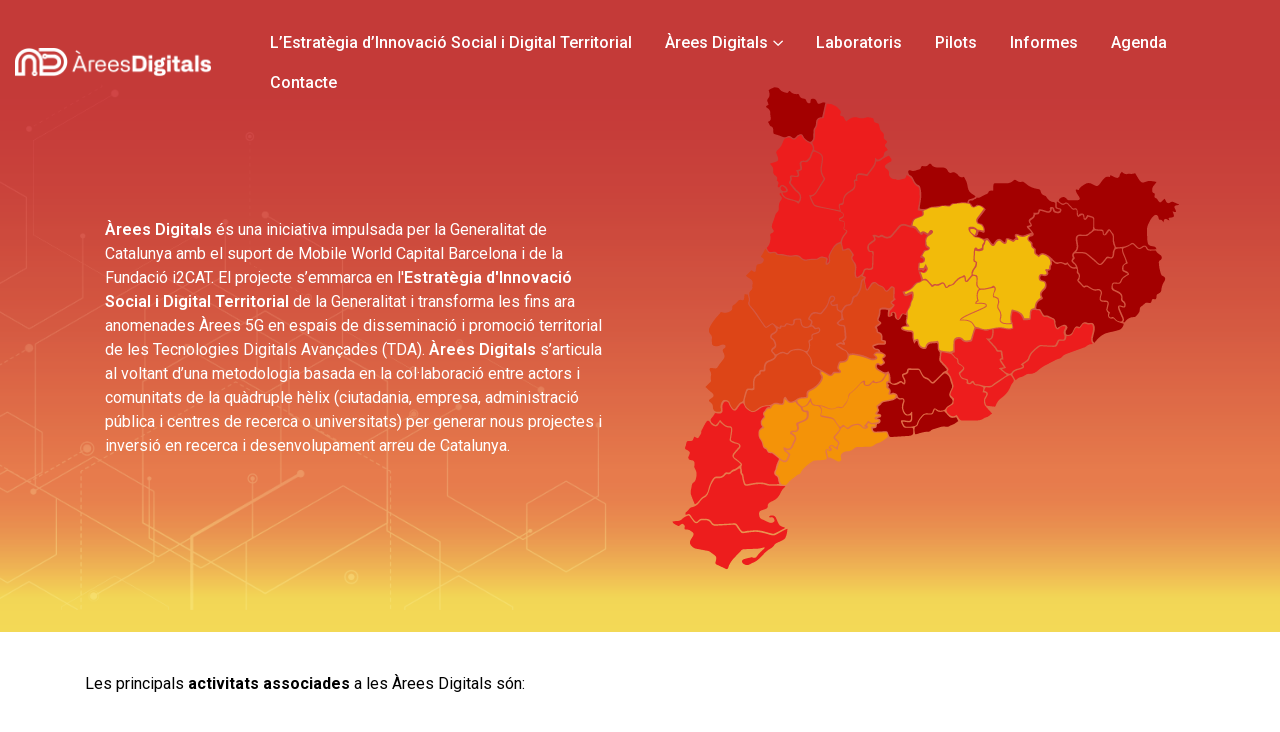

--- FILE ---
content_type: text/html; charset=UTF-8
request_url: https://areesdigitals.cat/
body_size: 23117
content:
	<!DOCTYPE html>
	<html  lang="ca" prefix="og: http://ogp.me/ns# fb: http://ogp.me/ns/fb#">
	<head>
		<meta http-equiv="X-UA-Compatible" content="IE=edge" />
		<meta http-equiv="Content-Type" content="text/html; charset=UTF-8" />
		<meta name="viewport" content="width=device-width, initial-scale=1, minimum-scale=1" />

		<link rel="profile" href="https://gmpg.org/xfn/11" />
		<link rel="pingback" href="https://areesdigitals.cat/xmlrpc.php" />
		<title>Àrees Digitals</title>
<meta name='robots' content='max-image-preview:large' />
<link rel="alternate" type="application/rss+xml" title="Àrees Digitals &raquo; Canal d&#039;informació" href="https://areesdigitals.cat/feed/" />
<link rel="alternate" type="application/rss+xml" title="Àrees Digitals &raquo; Canal dels comentaris" href="https://areesdigitals.cat/comments/feed/" />
<link rel="alternate" type="application/rss+xml" title="Àrees Digitals &raquo; Home Canal dels comentaris" href="https://areesdigitals.cat/home/feed/" />
		<link rel="shortcut icon" href="//areesdigitals.cat/wp-content/uploads/2022/05/fav.png" type="image/x-icon" />
				<link rel="apple-touch-icon" href="" />
				<link rel="apple-touch-icon" sizes="120x120" href="" />
				<link rel="apple-touch-icon" sizes="76x76" href="" />
				<link rel="apple-touch-icon" sizes="152x152" href="" />
			<meta name="twitter:card" content="summary_large_image">
	<meta property="twitter:title" content="Home"/>
	<meta property="og:title" content="Home"/>
	<meta property="og:type" content="website"/>
	<meta property="og:url" content="https://areesdigitals.cat/"/>
	<meta property="og:site_name" content="Àrees Digitals"/>
	<meta property="og:description" content=""/>

						<meta property="og:image" content="https://areesdigitals.cat/wp-content/uploads/2022/05/logo.png"/>
				<script>
window._wpemojiSettings = {"baseUrl":"https:\/\/s.w.org\/images\/core\/emoji\/14.0.0\/72x72\/","ext":".png","svgUrl":"https:\/\/s.w.org\/images\/core\/emoji\/14.0.0\/svg\/","svgExt":".svg","source":{"concatemoji":"https:\/\/areesdigitals.cat\/wp-includes\/js\/wp-emoji-release.min.js?ver=6.4.7"}};
/*! This file is auto-generated */
!function(i,n){var o,s,e;function c(e){try{var t={supportTests:e,timestamp:(new Date).valueOf()};sessionStorage.setItem(o,JSON.stringify(t))}catch(e){}}function p(e,t,n){e.clearRect(0,0,e.canvas.width,e.canvas.height),e.fillText(t,0,0);var t=new Uint32Array(e.getImageData(0,0,e.canvas.width,e.canvas.height).data),r=(e.clearRect(0,0,e.canvas.width,e.canvas.height),e.fillText(n,0,0),new Uint32Array(e.getImageData(0,0,e.canvas.width,e.canvas.height).data));return t.every(function(e,t){return e===r[t]})}function u(e,t,n){switch(t){case"flag":return n(e,"\ud83c\udff3\ufe0f\u200d\u26a7\ufe0f","\ud83c\udff3\ufe0f\u200b\u26a7\ufe0f")?!1:!n(e,"\ud83c\uddfa\ud83c\uddf3","\ud83c\uddfa\u200b\ud83c\uddf3")&&!n(e,"\ud83c\udff4\udb40\udc67\udb40\udc62\udb40\udc65\udb40\udc6e\udb40\udc67\udb40\udc7f","\ud83c\udff4\u200b\udb40\udc67\u200b\udb40\udc62\u200b\udb40\udc65\u200b\udb40\udc6e\u200b\udb40\udc67\u200b\udb40\udc7f");case"emoji":return!n(e,"\ud83e\udef1\ud83c\udffb\u200d\ud83e\udef2\ud83c\udfff","\ud83e\udef1\ud83c\udffb\u200b\ud83e\udef2\ud83c\udfff")}return!1}function f(e,t,n){var r="undefined"!=typeof WorkerGlobalScope&&self instanceof WorkerGlobalScope?new OffscreenCanvas(300,150):i.createElement("canvas"),a=r.getContext("2d",{willReadFrequently:!0}),o=(a.textBaseline="top",a.font="600 32px Arial",{});return e.forEach(function(e){o[e]=t(a,e,n)}),o}function t(e){var t=i.createElement("script");t.src=e,t.defer=!0,i.head.appendChild(t)}"undefined"!=typeof Promise&&(o="wpEmojiSettingsSupports",s=["flag","emoji"],n.supports={everything:!0,everythingExceptFlag:!0},e=new Promise(function(e){i.addEventListener("DOMContentLoaded",e,{once:!0})}),new Promise(function(t){var n=function(){try{var e=JSON.parse(sessionStorage.getItem(o));if("object"==typeof e&&"number"==typeof e.timestamp&&(new Date).valueOf()<e.timestamp+604800&&"object"==typeof e.supportTests)return e.supportTests}catch(e){}return null}();if(!n){if("undefined"!=typeof Worker&&"undefined"!=typeof OffscreenCanvas&&"undefined"!=typeof URL&&URL.createObjectURL&&"undefined"!=typeof Blob)try{var e="postMessage("+f.toString()+"("+[JSON.stringify(s),u.toString(),p.toString()].join(",")+"));",r=new Blob([e],{type:"text/javascript"}),a=new Worker(URL.createObjectURL(r),{name:"wpTestEmojiSupports"});return void(a.onmessage=function(e){c(n=e.data),a.terminate(),t(n)})}catch(e){}c(n=f(s,u,p))}t(n)}).then(function(e){for(var t in e)n.supports[t]=e[t],n.supports.everything=n.supports.everything&&n.supports[t],"flag"!==t&&(n.supports.everythingExceptFlag=n.supports.everythingExceptFlag&&n.supports[t]);n.supports.everythingExceptFlag=n.supports.everythingExceptFlag&&!n.supports.flag,n.DOMReady=!1,n.readyCallback=function(){n.DOMReady=!0}}).then(function(){return e}).then(function(){var e;n.supports.everything||(n.readyCallback(),(e=n.source||{}).concatemoji?t(e.concatemoji):e.wpemoji&&e.twemoji&&(t(e.twemoji),t(e.wpemoji)))}))}((window,document),window._wpemojiSettings);
</script>
<link rel='stylesheet' id='mec-select2-style-css' href='https://areesdigitals.cat/wp-content/plugins/modern-events-calendar-lite/assets/packages/select2/select2.min.css?ver=5.22.3' media='all' />
<link rel='stylesheet' id='mec-font-icons-css' href='https://areesdigitals.cat/wp-content/plugins/modern-events-calendar-lite/assets/css/iconfonts.css?ver=6.4.7' media='all' />
<link rel='stylesheet' id='mec-frontend-style-css' href='https://areesdigitals.cat/wp-content/plugins/modern-events-calendar-lite/assets/css/frontend.min.css?ver=5.22.3' media='all' />
<link rel='stylesheet' id='mec-tooltip-style-css' href='https://areesdigitals.cat/wp-content/plugins/modern-events-calendar-lite/assets/packages/tooltip/tooltip.css?ver=6.4.7' media='all' />
<link rel='stylesheet' id='mec-tooltip-shadow-style-css' href='https://areesdigitals.cat/wp-content/plugins/modern-events-calendar-lite/assets/packages/tooltip/tooltipster-sideTip-shadow.min.css?ver=6.4.7' media='all' />
<link rel='stylesheet' id='featherlight-css' href='https://areesdigitals.cat/wp-content/plugins/modern-events-calendar-lite/assets/packages/featherlight/featherlight.css?ver=6.4.7' media='all' />
<link rel='stylesheet' id='mec-lity-style-css' href='https://areesdigitals.cat/wp-content/plugins/modern-events-calendar-lite/assets/packages/lity/lity.min.css?ver=6.4.7' media='all' />
<link rel='stylesheet' id='mec-general-calendar-style-css' href='https://areesdigitals.cat/wp-content/plugins/modern-events-calendar-lite/assets/css/mec-general-calendar.css?ver=6.4.7' media='all' />
<style id='wp-emoji-styles-inline-css'>

	img.wp-smiley, img.emoji {
		display: inline !important;
		border: none !important;
		box-shadow: none !important;
		height: 1em !important;
		width: 1em !important;
		margin: 0 0.07em !important;
		vertical-align: -0.1em !important;
		background: none !important;
		padding: 0 !important;
	}
</style>
<link rel='stylesheet' id='wp-block-library-css' href='https://areesdigitals.cat/wp-includes/css/dist/block-library/style.min.css?ver=6.4.7' media='all' />
<style id='wp-block-library-theme-inline-css'>
.wp-block-audio figcaption{color:#555;font-size:13px;text-align:center}.is-dark-theme .wp-block-audio figcaption{color:hsla(0,0%,100%,.65)}.wp-block-audio{margin:0 0 1em}.wp-block-code{border:1px solid #ccc;border-radius:4px;font-family:Menlo,Consolas,monaco,monospace;padding:.8em 1em}.wp-block-embed figcaption{color:#555;font-size:13px;text-align:center}.is-dark-theme .wp-block-embed figcaption{color:hsla(0,0%,100%,.65)}.wp-block-embed{margin:0 0 1em}.blocks-gallery-caption{color:#555;font-size:13px;text-align:center}.is-dark-theme .blocks-gallery-caption{color:hsla(0,0%,100%,.65)}.wp-block-image figcaption{color:#555;font-size:13px;text-align:center}.is-dark-theme .wp-block-image figcaption{color:hsla(0,0%,100%,.65)}.wp-block-image{margin:0 0 1em}.wp-block-pullquote{border-bottom:4px solid;border-top:4px solid;color:currentColor;margin-bottom:1.75em}.wp-block-pullquote cite,.wp-block-pullquote footer,.wp-block-pullquote__citation{color:currentColor;font-size:.8125em;font-style:normal;text-transform:uppercase}.wp-block-quote{border-left:.25em solid;margin:0 0 1.75em;padding-left:1em}.wp-block-quote cite,.wp-block-quote footer{color:currentColor;font-size:.8125em;font-style:normal;position:relative}.wp-block-quote.has-text-align-right{border-left:none;border-right:.25em solid;padding-left:0;padding-right:1em}.wp-block-quote.has-text-align-center{border:none;padding-left:0}.wp-block-quote.is-large,.wp-block-quote.is-style-large,.wp-block-quote.is-style-plain{border:none}.wp-block-search .wp-block-search__label{font-weight:700}.wp-block-search__button{border:1px solid #ccc;padding:.375em .625em}:where(.wp-block-group.has-background){padding:1.25em 2.375em}.wp-block-separator.has-css-opacity{opacity:.4}.wp-block-separator{border:none;border-bottom:2px solid;margin-left:auto;margin-right:auto}.wp-block-separator.has-alpha-channel-opacity{opacity:1}.wp-block-separator:not(.is-style-wide):not(.is-style-dots){width:100px}.wp-block-separator.has-background:not(.is-style-dots){border-bottom:none;height:1px}.wp-block-separator.has-background:not(.is-style-wide):not(.is-style-dots){height:2px}.wp-block-table{margin:0 0 1em}.wp-block-table td,.wp-block-table th{word-break:normal}.wp-block-table figcaption{color:#555;font-size:13px;text-align:center}.is-dark-theme .wp-block-table figcaption{color:hsla(0,0%,100%,.65)}.wp-block-video figcaption{color:#555;font-size:13px;text-align:center}.is-dark-theme .wp-block-video figcaption{color:hsla(0,0%,100%,.65)}.wp-block-video{margin:0 0 1em}.wp-block-template-part.has-background{margin-bottom:0;margin-top:0;padding:1.25em 2.375em}
</style>
<style id='classic-theme-styles-inline-css'>
/*! This file is auto-generated */
.wp-block-button__link{color:#fff;background-color:#32373c;border-radius:9999px;box-shadow:none;text-decoration:none;padding:calc(.667em + 2px) calc(1.333em + 2px);font-size:1.125em}.wp-block-file__button{background:#32373c;color:#fff;text-decoration:none}
</style>
<style id='global-styles-inline-css'>
body{--wp--preset--color--black: #000000;--wp--preset--color--cyan-bluish-gray: #abb8c3;--wp--preset--color--white: #ffffff;--wp--preset--color--pale-pink: #f78da7;--wp--preset--color--vivid-red: #cf2e2e;--wp--preset--color--luminous-vivid-orange: #ff6900;--wp--preset--color--luminous-vivid-amber: #fcb900;--wp--preset--color--light-green-cyan: #7bdcb5;--wp--preset--color--vivid-green-cyan: #00d084;--wp--preset--color--pale-cyan-blue: #8ed1fc;--wp--preset--color--vivid-cyan-blue: #0693e3;--wp--preset--color--vivid-purple: #9b51e0;--wp--preset--color--primary: #c61125;--wp--preset--color--secondary: #fac445;--wp--preset--color--tertiary: #c61125;--wp--preset--color--quaternary: #383f48;--wp--preset--color--dark: #212529;--wp--preset--color--light: #ffffff;--wp--preset--gradient--vivid-cyan-blue-to-vivid-purple: linear-gradient(135deg,rgba(6,147,227,1) 0%,rgb(155,81,224) 100%);--wp--preset--gradient--light-green-cyan-to-vivid-green-cyan: linear-gradient(135deg,rgb(122,220,180) 0%,rgb(0,208,130) 100%);--wp--preset--gradient--luminous-vivid-amber-to-luminous-vivid-orange: linear-gradient(135deg,rgba(252,185,0,1) 0%,rgba(255,105,0,1) 100%);--wp--preset--gradient--luminous-vivid-orange-to-vivid-red: linear-gradient(135deg,rgba(255,105,0,1) 0%,rgb(207,46,46) 100%);--wp--preset--gradient--very-light-gray-to-cyan-bluish-gray: linear-gradient(135deg,rgb(238,238,238) 0%,rgb(169,184,195) 100%);--wp--preset--gradient--cool-to-warm-spectrum: linear-gradient(135deg,rgb(74,234,220) 0%,rgb(151,120,209) 20%,rgb(207,42,186) 40%,rgb(238,44,130) 60%,rgb(251,105,98) 80%,rgb(254,248,76) 100%);--wp--preset--gradient--blush-light-purple: linear-gradient(135deg,rgb(255,206,236) 0%,rgb(152,150,240) 100%);--wp--preset--gradient--blush-bordeaux: linear-gradient(135deg,rgb(254,205,165) 0%,rgb(254,45,45) 50%,rgb(107,0,62) 100%);--wp--preset--gradient--luminous-dusk: linear-gradient(135deg,rgb(255,203,112) 0%,rgb(199,81,192) 50%,rgb(65,88,208) 100%);--wp--preset--gradient--pale-ocean: linear-gradient(135deg,rgb(255,245,203) 0%,rgb(182,227,212) 50%,rgb(51,167,181) 100%);--wp--preset--gradient--electric-grass: linear-gradient(135deg,rgb(202,248,128) 0%,rgb(113,206,126) 100%);--wp--preset--gradient--midnight: linear-gradient(135deg,rgb(2,3,129) 0%,rgb(40,116,252) 100%);--wp--preset--font-size--small: 13px;--wp--preset--font-size--medium: 20px;--wp--preset--font-size--large: 36px;--wp--preset--font-size--x-large: 42px;--wp--preset--spacing--20: 0.44rem;--wp--preset--spacing--30: 0.67rem;--wp--preset--spacing--40: 1rem;--wp--preset--spacing--50: 1.5rem;--wp--preset--spacing--60: 2.25rem;--wp--preset--spacing--70: 3.38rem;--wp--preset--spacing--80: 5.06rem;--wp--preset--shadow--natural: 6px 6px 9px rgba(0, 0, 0, 0.2);--wp--preset--shadow--deep: 12px 12px 50px rgba(0, 0, 0, 0.4);--wp--preset--shadow--sharp: 6px 6px 0px rgba(0, 0, 0, 0.2);--wp--preset--shadow--outlined: 6px 6px 0px -3px rgba(255, 255, 255, 1), 6px 6px rgba(0, 0, 0, 1);--wp--preset--shadow--crisp: 6px 6px 0px rgba(0, 0, 0, 1);}:where(.is-layout-flex){gap: 0.5em;}:where(.is-layout-grid){gap: 0.5em;}body .is-layout-flow > .alignleft{float: left;margin-inline-start: 0;margin-inline-end: 2em;}body .is-layout-flow > .alignright{float: right;margin-inline-start: 2em;margin-inline-end: 0;}body .is-layout-flow > .aligncenter{margin-left: auto !important;margin-right: auto !important;}body .is-layout-constrained > .alignleft{float: left;margin-inline-start: 0;margin-inline-end: 2em;}body .is-layout-constrained > .alignright{float: right;margin-inline-start: 2em;margin-inline-end: 0;}body .is-layout-constrained > .aligncenter{margin-left: auto !important;margin-right: auto !important;}body .is-layout-constrained > :where(:not(.alignleft):not(.alignright):not(.alignfull)){max-width: var(--wp--style--global--content-size);margin-left: auto !important;margin-right: auto !important;}body .is-layout-constrained > .alignwide{max-width: var(--wp--style--global--wide-size);}body .is-layout-flex{display: flex;}body .is-layout-flex{flex-wrap: wrap;align-items: center;}body .is-layout-flex > *{margin: 0;}body .is-layout-grid{display: grid;}body .is-layout-grid > *{margin: 0;}:where(.wp-block-columns.is-layout-flex){gap: 2em;}:where(.wp-block-columns.is-layout-grid){gap: 2em;}:where(.wp-block-post-template.is-layout-flex){gap: 1.25em;}:where(.wp-block-post-template.is-layout-grid){gap: 1.25em;}.has-black-color{color: var(--wp--preset--color--black) !important;}.has-cyan-bluish-gray-color{color: var(--wp--preset--color--cyan-bluish-gray) !important;}.has-white-color{color: var(--wp--preset--color--white) !important;}.has-pale-pink-color{color: var(--wp--preset--color--pale-pink) !important;}.has-vivid-red-color{color: var(--wp--preset--color--vivid-red) !important;}.has-luminous-vivid-orange-color{color: var(--wp--preset--color--luminous-vivid-orange) !important;}.has-luminous-vivid-amber-color{color: var(--wp--preset--color--luminous-vivid-amber) !important;}.has-light-green-cyan-color{color: var(--wp--preset--color--light-green-cyan) !important;}.has-vivid-green-cyan-color{color: var(--wp--preset--color--vivid-green-cyan) !important;}.has-pale-cyan-blue-color{color: var(--wp--preset--color--pale-cyan-blue) !important;}.has-vivid-cyan-blue-color{color: var(--wp--preset--color--vivid-cyan-blue) !important;}.has-vivid-purple-color{color: var(--wp--preset--color--vivid-purple) !important;}.has-black-background-color{background-color: var(--wp--preset--color--black) !important;}.has-cyan-bluish-gray-background-color{background-color: var(--wp--preset--color--cyan-bluish-gray) !important;}.has-white-background-color{background-color: var(--wp--preset--color--white) !important;}.has-pale-pink-background-color{background-color: var(--wp--preset--color--pale-pink) !important;}.has-vivid-red-background-color{background-color: var(--wp--preset--color--vivid-red) !important;}.has-luminous-vivid-orange-background-color{background-color: var(--wp--preset--color--luminous-vivid-orange) !important;}.has-luminous-vivid-amber-background-color{background-color: var(--wp--preset--color--luminous-vivid-amber) !important;}.has-light-green-cyan-background-color{background-color: var(--wp--preset--color--light-green-cyan) !important;}.has-vivid-green-cyan-background-color{background-color: var(--wp--preset--color--vivid-green-cyan) !important;}.has-pale-cyan-blue-background-color{background-color: var(--wp--preset--color--pale-cyan-blue) !important;}.has-vivid-cyan-blue-background-color{background-color: var(--wp--preset--color--vivid-cyan-blue) !important;}.has-vivid-purple-background-color{background-color: var(--wp--preset--color--vivid-purple) !important;}.has-black-border-color{border-color: var(--wp--preset--color--black) !important;}.has-cyan-bluish-gray-border-color{border-color: var(--wp--preset--color--cyan-bluish-gray) !important;}.has-white-border-color{border-color: var(--wp--preset--color--white) !important;}.has-pale-pink-border-color{border-color: var(--wp--preset--color--pale-pink) !important;}.has-vivid-red-border-color{border-color: var(--wp--preset--color--vivid-red) !important;}.has-luminous-vivid-orange-border-color{border-color: var(--wp--preset--color--luminous-vivid-orange) !important;}.has-luminous-vivid-amber-border-color{border-color: var(--wp--preset--color--luminous-vivid-amber) !important;}.has-light-green-cyan-border-color{border-color: var(--wp--preset--color--light-green-cyan) !important;}.has-vivid-green-cyan-border-color{border-color: var(--wp--preset--color--vivid-green-cyan) !important;}.has-pale-cyan-blue-border-color{border-color: var(--wp--preset--color--pale-cyan-blue) !important;}.has-vivid-cyan-blue-border-color{border-color: var(--wp--preset--color--vivid-cyan-blue) !important;}.has-vivid-purple-border-color{border-color: var(--wp--preset--color--vivid-purple) !important;}.has-vivid-cyan-blue-to-vivid-purple-gradient-background{background: var(--wp--preset--gradient--vivid-cyan-blue-to-vivid-purple) !important;}.has-light-green-cyan-to-vivid-green-cyan-gradient-background{background: var(--wp--preset--gradient--light-green-cyan-to-vivid-green-cyan) !important;}.has-luminous-vivid-amber-to-luminous-vivid-orange-gradient-background{background: var(--wp--preset--gradient--luminous-vivid-amber-to-luminous-vivid-orange) !important;}.has-luminous-vivid-orange-to-vivid-red-gradient-background{background: var(--wp--preset--gradient--luminous-vivid-orange-to-vivid-red) !important;}.has-very-light-gray-to-cyan-bluish-gray-gradient-background{background: var(--wp--preset--gradient--very-light-gray-to-cyan-bluish-gray) !important;}.has-cool-to-warm-spectrum-gradient-background{background: var(--wp--preset--gradient--cool-to-warm-spectrum) !important;}.has-blush-light-purple-gradient-background{background: var(--wp--preset--gradient--blush-light-purple) !important;}.has-blush-bordeaux-gradient-background{background: var(--wp--preset--gradient--blush-bordeaux) !important;}.has-luminous-dusk-gradient-background{background: var(--wp--preset--gradient--luminous-dusk) !important;}.has-pale-ocean-gradient-background{background: var(--wp--preset--gradient--pale-ocean) !important;}.has-electric-grass-gradient-background{background: var(--wp--preset--gradient--electric-grass) !important;}.has-midnight-gradient-background{background: var(--wp--preset--gradient--midnight) !important;}.has-small-font-size{font-size: var(--wp--preset--font-size--small) !important;}.has-medium-font-size{font-size: var(--wp--preset--font-size--medium) !important;}.has-large-font-size{font-size: var(--wp--preset--font-size--large) !important;}.has-x-large-font-size{font-size: var(--wp--preset--font-size--x-large) !important;}
.wp-block-navigation a:where(:not(.wp-element-button)){color: inherit;}
:where(.wp-block-post-template.is-layout-flex){gap: 1.25em;}:where(.wp-block-post-template.is-layout-grid){gap: 1.25em;}
:where(.wp-block-columns.is-layout-flex){gap: 2em;}:where(.wp-block-columns.is-layout-grid){gap: 2em;}
.wp-block-pullquote{font-size: 1.5em;line-height: 1.6;}
</style>
<link rel='stylesheet' id='contact-form-7-css' href='https://areesdigitals.cat/wp-content/plugins/contact-form-7/includes/css/styles.css?ver=5.8.6' media='all' />
<link rel='stylesheet' id='searchandfilter-css' href='https://areesdigitals.cat/wp-content/plugins/search-filter/style.css?ver=1' media='all' />
<link rel='stylesheet' id='search-filter-plugin-styles-css' href='https://areesdigitals.cat/wp-content/plugins/search-filter-pro/public/assets/css/search-filter.min.css?ver=2.5.10' media='all' />
<link rel='stylesheet' id='porto-css-vars-css' href='https://areesdigitals.cat/wp-content/uploads/porto_styles/theme_css_vars.css?ver=7.0.3' media='all' />
<link rel='stylesheet' id='js_composer_front-css' href='https://areesdigitals.cat/wp-content/plugins/js_composer/assets/css/js_composer.min.css?ver=7.4' media='all' />
<link rel='stylesheet' id='bootstrap-css' href='https://areesdigitals.cat/wp-content/uploads/porto_styles/bootstrap.css?ver=7.0.3' media='all' />
<link rel='stylesheet' id='porto-plugins-css' href='https://areesdigitals.cat/wp-content/themes/porto/css/plugins.css?ver=7.0.3' media='all' />
<link rel='stylesheet' id='porto-theme-css' href='https://areesdigitals.cat/wp-content/themes/porto/css/theme.css?ver=7.0.3' media='all' />
<link rel='stylesheet' id='porto-shortcodes-css' href='https://areesdigitals.cat/wp-content/uploads/porto_styles/shortcodes.css?ver=7.0.3' media='all' />
<link rel='stylesheet' id='porto-theme-wpb-css' href='https://areesdigitals.cat/wp-content/themes/porto/css/theme_wpb.css?ver=7.0.3' media='all' />
<link rel='stylesheet' id='porto-theme-radius-css' href='https://areesdigitals.cat/wp-content/themes/porto/css/theme_radius.css?ver=7.0.3' media='all' />
<link rel='stylesheet' id='porto-dynamic-style-css' href='https://areesdigitals.cat/wp-content/uploads/porto_styles/dynamic_style.css?ver=7.0.3' media='all' />
<link rel='stylesheet' id='porto-type-builder-css' href='https://areesdigitals.cat/wp-content/plugins/porto-functionality/builders/assets/type-builder.css?ver=3.0.3' media='all' />
<link rel='stylesheet' id='porto-style-css' href='https://areesdigitals.cat/wp-content/themes/porto/style.css?ver=7.0.3' media='all' />
<style id='porto-style-inline-css'>
.vc_custom_1708420160953{padding-top: 40px !important;}.vc_custom_1708420177753{padding-top: 40px !important;padding-bottom: 40px !important;}.vc_custom_1632132952916{margin-bottom: 0px !important;padding-top: 40px !important;padding-bottom: 40px !important;background-color: #ededed !important;}.vc_custom_1630941416092{margin-bottom: 13px !important;}.vc_custom_1630941504727{margin-bottom: 13px !important;}.vc_custom_1630941556533{margin-bottom: 13px !important;}.vc_custom_1630941667403{margin-bottom: 13px !important;}.vc_custom_1632408082375{padding-top: 20px !important;padding-right: 20px !important;padding-bottom: 20px !important;padding-left: 20px !important;background-color: #ffffff !important;}.vc_custom_1632297475738{padding-top: 20px !important;padding-right: 20px !important;padding-bottom: 20px !important;padding-left: 20px !important;background-color: #ffffff !important;}.vc_custom_1632297518583{padding-top: 20px !important;padding-right: 20px !important;padding-bottom: 20px !important;padding-left: 20px !important;background-color: #ffffff !important;}.vc_custom_1708516397861{padding-top: 20px !important;padding-right: 20px !important;padding-bottom: 20px !important;padding-left: 20px !important;background-color: #ffffff !important;}.vc_custom_1708516442286{padding-top: 20px !important;padding-right: 20px !important;padding-bottom: 20px !important;padding-left: 20px !important;background-color: #ffffff !important;}.vc_custom_1632297695008{padding-top: 20px !important;padding-right: 20px !important;padding-bottom: 20px !important;padding-left: 20px !important;background-color: #ffffff !important;}
.side-header-narrow-bar-logo{max-width:200px}@media (min-width:992px){}.page-top .sort-source{position:static;text-align:center;margin-top:5px;border-width:0}.page-top ul.breadcrumb{-ms-flex-pack:center;justify-content:center}.page-top .page-title{font-weight:700}#header,.fixed-header #header{background-color:transparent !important}.header-wrapper #header .header-main{background:none}.footer .footer-main{background-color:#dd3333 !important}.mec-event-grid-clean .mec-event-title{text-transform:none !important}.dadeslabs{padding:25px !important;background-color:#c61125 !important;color:#fff}.filamiglab{padding-top:25px !important;padding-bottom:25px !important;background-color:#f2f2f2 !important}.searchandfilter select.sf-input-select{min-width:100%}.searchandfilter label{width:100%}.nf-form-fields-required{display:none}.textblanc,.textblanc h1{color:#fff}.no-breadcrumbs .main-content{padding-top:0;padding-bottom:0}.tribe-common .tribe-common-c-btn{background-color:#c61125}.tribe-events .datepicker .day.active,.tribe-events .datepicker .day.active.focused,.tribe-events .datepicker .day.active:focus,.tribe-events .datepicker .day.active:hover,.tribe-events .datepicker .month.active,.tribe-events .datepicker .month.active.focused,.tribe-events .datepicker .month.active:focus,.tribe-events .datepicker .month.active:hover,.tribe-events .datepicker .year.active,.tribe-events .datepicker .year.active.focused,.tribe-events .datepicker .year.active:focus,.tribe-events .datepicker .year.active:hover{color:#fff;background:#c61125;text-shadow:none}.tribe-events .tribe-events-c-ical__link{align-items:center;background-color:#fff;border:1px solid #c61125;border-radius:4px;color:#c61125;font-weight:700}.tribe-events .tribe-events-c-ical__link:active,.tribe-events .tribe-events-c-ical__link:focus,.tribe-events .tribe-events-c-ical__link:hover{color:#fff;background-color:#c61125}.tribe-common .tribe-common-c-svgicon{color:#c61125}.porto-stats.owl-carousel .owl-nav{top:25%}.porto-stats.owl-carousel .owl-nav [class*="owl-"]{font-size:2rem;font-weight:800}.hover-box{-webkit-perspective:1000px;perspective:1000px}.hover-box .porto-sicon-wrapper,.hover-box .porto-ibanner{-webkit-backface-visibility:hidden;backface-visibility:hidden;.hover-box .porto-ibanner{position:absolute;left:15px;top:0;right:15px;bottom:0;margin-bottom:0;transform:translate3d(0,0,-1px) rotateY(180deg)}.hover-box .porto-ibanner-title{color:#ffff;font-weight:700;margin-bottom:15px}.hover-box .porto-ibanner-desc{padding:55px 48px 48px;color:rgba(255,255,255,.5)}.porto-ibanner .porto-ibanner-content{font-size:14px;line-height:26px}.hover-box .btn{font-weight:700;margin-top:30px}.hover-box .porto-sicon-wrapper,.hover-box:hover .porto-ibanner{-webkit-transform:translate3d(0,0,1px) rotateY(0deg);transform:translate3d(0,0,1px) rotateY(0deg)}.hover-box:hover .porto-sicon-wrapper{-webkit-transform:translate3d(0,0,-1px) rotateY(-180deg);transform:translate3d(0,0,-1px) rotateY(-180deg)}.hover-box .porto-ibanner-desc,.hover-box .porto-sicon-box{-webkit-perspective:inherit;perspective:inherit;-webkit-transform:translate3d(0,0,60px);transform:translate3d(0,0,60px);-webkit-backface-visibility:hidden;backface-visibility:hidden}.porto-stats.owl-carousel .owl-nav{top:25%}.porto-stats.owl-carousel .owl-nav [class*="owl-"]{font-size:2rem;font-weight:800}.hover-box{-webkit-perspective:1000px;perspective:1000px}.hover-box .porto-sicon-wrapper,.hover-box .porto-ibanner{-webkit-backface-visibility:hidden;backface-visibility:hidden;box-shadow:0 0 44px -10px rgba(0,0,0,0.15);-webkit-transform-style:preserve-3d;transform-style:preserve-3d;transition:ease transform 500ms;overflow:visible}.hover-box .porto-ibanner{position:absolute;left:15px;top:0;right:15px;bottom:0;margin-bottom:0;transform:translate3d(0,0,-1px) rotateY(180deg)}.hover-box .porto-ibanner-title{color:#ffff;font-weight:700;margin-bottom:15px}.hover-box .porto-ibanner-desc{padding:55px 48px 48px;color:rgba(255,255,255,.5)}.porto-ibanner .porto-ibanner-content{font-size:14px;line-height:26px}.hover-box .btn{font-weight:700;margin-top:30px}.hover-box .porto-sicon-wrapper,.hover-box:hover .porto-ibanner{-webkit-transform:translate3d(0,0,1px) rotateY(0deg);transform:translate3d(0,0,1px) rotateY(0deg)}.hover-box:hover .porto-sicon-wrapper{-webkit-transform:translate3d(0,0,-1px) rotateY(-180deg);transform:translate3d(0,0,-1px) rotateY(-180deg)}.hover-box .porto-ibanner-desc,.hover-box .porto-sicon-box{-webkit-perspective:inherit;perspective:inherit;-webkit-transform:translate3d(0,0,60px);transform:translate3d(0,0,60px);-webkit-backface-visibility:hidden;backface-visibility:hidden}
</style>
<link rel='stylesheet' id='styles-child-css' href='https://areesdigitals.cat/wp-content/themes/areas-5g/style.css?ver=6.4.7' media='all' />
<script src="https://areesdigitals.cat/wp-includes/js/jquery/jquery.min.js?ver=3.7.1" id="jquery-core-js"></script>
<script src="https://areesdigitals.cat/wp-includes/js/jquery/jquery-migrate.min.js?ver=3.4.1" id="jquery-migrate-js"></script>
<script src="https://areesdigitals.cat/wp-content/plugins/modern-events-calendar-lite/assets/js/mec-general-calendar.js?ver=5.22.3" id="mec-general-calendar-script-js"></script>
<script id="mec-frontend-script-js-extra">
var mecdata = {"day":"day","days":"days","hour":"hour","hours":"hours","minute":"minute","minutes":"minutes","second":"second","seconds":"seconds","elementor_edit_mode":"no","recapcha_key":"","ajax_url":"https:\/\/areesdigitals.cat\/wp-admin\/admin-ajax.php","fes_nonce":"b4eef5270a","current_year":"2026","current_month":"01","datepicker_format":"dd-mm-yy&d-m-Y"};
</script>
<script src="https://areesdigitals.cat/wp-content/plugins/modern-events-calendar-lite/assets/js/frontend.js?ver=5.22.3" id="mec-frontend-script-js"></script>
<script src="https://areesdigitals.cat/wp-content/plugins/modern-events-calendar-lite/assets/js/events.js?ver=5.22.3" id="mec-events-script-js"></script>
<script id="search-filter-plugin-build-js-extra">
var SF_LDATA = {"ajax_url":"https:\/\/areesdigitals.cat\/wp-admin\/admin-ajax.php","home_url":"https:\/\/areesdigitals.cat\/","extensions":[]};
</script>
<script src="https://areesdigitals.cat/wp-content/plugins/search-filter-pro/public/assets/js/search-filter-build.min.js?ver=2.5.10" id="search-filter-plugin-build-js"></script>
<script src="https://areesdigitals.cat/wp-content/plugins/search-filter-pro/public/assets/js/chosen.jquery.min.js?ver=2.5.10" id="search-filter-plugin-chosen-js"></script>
<script></script><link rel="https://api.w.org/" href="https://areesdigitals.cat/wp-json/" /><link rel="alternate" type="application/json" href="https://areesdigitals.cat/wp-json/wp/v2/pages/2" /><link rel="EditURI" type="application/rsd+xml" title="RSD" href="https://areesdigitals.cat/xmlrpc.php?rsd" />
<meta name="generator" content="WordPress 6.4.7" />
<link rel="canonical" href="https://areesdigitals.cat/" />
<link rel='shortlink' href='https://areesdigitals.cat/' />
<link rel="alternate" type="application/json+oembed" href="https://areesdigitals.cat/wp-json/oembed/1.0/embed?url=https%3A%2F%2Fareesdigitals.cat%2F" />
<link rel="alternate" type="text/xml+oembed" href="https://areesdigitals.cat/wp-json/oembed/1.0/embed?url=https%3A%2F%2Fareesdigitals.cat%2F&#038;format=xml" />

		<!-- GA Google Analytics @ https://m0n.co/ga -->
		<script async src="https://www.googletagmanager.com/gtag/js?id=G288168606"></script>
		<script>
			window.dataLayer = window.dataLayer || [];
			function gtag(){dataLayer.push(arguments);}
			gtag('js', new Date());
			gtag('config', 'G288168606');
		</script>

			<script type="text/javascript">
		WebFontConfig = {
			google: { families: [ 'Roboto:400,500,600,700,800','Shadows+Into+Light:400,700','Open+Sans:400,500,600,700,800','Playfair+Display:400,700' ] }
		};
		(function(d) {
			var wf = d.createElement('script'), s = d.scripts[d.scripts.length - 1];
			wf.src = 'https://areesdigitals.cat/wp-content/themes/porto/js/libs/webfont.js';
			wf.async = true;
			s.parentNode.insertBefore(wf, s);
		})(document);</script>
		<meta name="generator" content="Powered by WPBakery Page Builder - drag and drop page builder for WordPress."/>
<noscript><style> .wpb_animate_when_almost_visible { opacity: 1; }</style></noscript><style type="text/css">.mec-wrap, .mec-wrap div:not([class^="elementor-"]), .lity-container, .mec-wrap h1, .mec-wrap h2, .mec-wrap h3, .mec-wrap h4, .mec-wrap h5, .mec-wrap h6, .entry-content .mec-wrap h1, .entry-content .mec-wrap h2, .entry-content .mec-wrap h3, .entry-content .mec-wrap h4, .entry-content .mec-wrap h5, .entry-content .mec-wrap h6, .mec-wrap .mec-totalcal-box input[type="submit"], .mec-wrap .mec-totalcal-box .mec-totalcal-view span, .mec-agenda-event-title a, .lity-content .mec-events-meta-group-booking select, .lity-content .mec-book-ticket-variation h5, .lity-content .mec-events-meta-group-booking input[type="number"], .lity-content .mec-events-meta-group-booking input[type="text"], .lity-content .mec-events-meta-group-booking input[type="email"],.mec-organizer-item a { font-family: "Montserrat", -apple-system, BlinkMacSystemFont, "Segoe UI", Roboto, sans-serif;}.mec-event-content p, .mec-search-bar-result .mec-event-detail{ font-family: Roboto, sans-serif;} .mec-wrap .mec-totalcal-box input, .mec-wrap .mec-totalcal-box select, .mec-checkboxes-search .mec-searchbar-category-wrap, .mec-wrap .mec-totalcal-box .mec-totalcal-view span { font-family: "Roboto", Helvetica, Arial, sans-serif; }.mec-event-grid-modern .event-grid-modern-head .mec-event-day, .mec-event-list-minimal .mec-time-details, .mec-event-list-minimal .mec-event-detail, .mec-event-list-modern .mec-event-detail, .mec-event-grid-minimal .mec-time-details, .mec-event-grid-minimal .mec-event-detail, .mec-event-grid-simple .mec-event-detail, .mec-event-cover-modern .mec-event-place, .mec-event-cover-clean .mec-event-place, .mec-calendar .mec-event-article .mec-localtime-details div, .mec-calendar .mec-event-article .mec-event-detail, .mec-calendar.mec-calendar-daily .mec-calendar-d-top h2, .mec-calendar.mec-calendar-daily .mec-calendar-d-top h3, .mec-toggle-item-col .mec-event-day, .mec-weather-summary-temp { font-family: "Roboto", sans-serif; } .mec-fes-form, .mec-fes-list, .mec-fes-form input, .mec-event-date .mec-tooltip .box, .mec-event-status .mec-tooltip .box, .ui-datepicker.ui-widget, .mec-fes-form button[type="submit"].mec-fes-sub-button, .mec-wrap .mec-timeline-events-container p, .mec-wrap .mec-timeline-events-container h4, .mec-wrap .mec-timeline-events-container div, .mec-wrap .mec-timeline-events-container a, .mec-wrap .mec-timeline-events-container span { font-family: -apple-system, BlinkMacSystemFont, "Segoe UI", Roboto, sans-serif !important; }.mec-event-grid-minimal .mec-modal-booking-button:hover, .mec-events-timeline-wrap .mec-organizer-item a, .mec-events-timeline-wrap .mec-organizer-item:after, .mec-events-timeline-wrap .mec-shortcode-organizers i, .mec-timeline-event .mec-modal-booking-button, .mec-wrap .mec-map-lightbox-wp.mec-event-list-classic .mec-event-date, .mec-timetable-t2-col .mec-modal-booking-button:hover, .mec-event-container-classic .mec-modal-booking-button:hover, .mec-calendar-events-side .mec-modal-booking-button:hover, .mec-event-grid-yearly  .mec-modal-booking-button, .mec-events-agenda .mec-modal-booking-button, .mec-event-grid-simple .mec-modal-booking-button, .mec-event-list-minimal  .mec-modal-booking-button:hover, .mec-timeline-month-divider,  .mec-wrap.colorskin-custom .mec-totalcal-box .mec-totalcal-view span:hover,.mec-wrap.colorskin-custom .mec-calendar.mec-event-calendar-classic .mec-selected-day,.mec-wrap.colorskin-custom .mec-color, .mec-wrap.colorskin-custom .mec-event-sharing-wrap .mec-event-sharing > li:hover a, .mec-wrap.colorskin-custom .mec-color-hover:hover, .mec-wrap.colorskin-custom .mec-color-before *:before ,.mec-wrap.colorskin-custom .mec-widget .mec-event-grid-classic.owl-carousel .owl-nav i,.mec-wrap.colorskin-custom .mec-event-list-classic a.magicmore:hover,.mec-wrap.colorskin-custom .mec-event-grid-simple:hover .mec-event-title,.mec-wrap.colorskin-custom .mec-single-event .mec-event-meta dd.mec-events-event-categories:before,.mec-wrap.colorskin-custom .mec-single-event-date:before,.mec-wrap.colorskin-custom .mec-single-event-time:before,.mec-wrap.colorskin-custom .mec-events-meta-group.mec-events-meta-group-venue:before,.mec-wrap.colorskin-custom .mec-calendar .mec-calendar-side .mec-previous-month i,.mec-wrap.colorskin-custom .mec-calendar .mec-calendar-side .mec-next-month:hover,.mec-wrap.colorskin-custom .mec-calendar .mec-calendar-side .mec-previous-month:hover,.mec-wrap.colorskin-custom .mec-calendar .mec-calendar-side .mec-next-month:hover,.mec-wrap.colorskin-custom .mec-calendar.mec-event-calendar-classic dt.mec-selected-day:hover,.mec-wrap.colorskin-custom .mec-infowindow-wp h5 a:hover, .colorskin-custom .mec-events-meta-group-countdown .mec-end-counts h3,.mec-calendar .mec-calendar-side .mec-next-month i,.mec-wrap .mec-totalcal-box i,.mec-calendar .mec-event-article .mec-event-title a:hover,.mec-attendees-list-details .mec-attendee-profile-link a:hover,.mec-wrap.colorskin-custom .mec-next-event-details li i, .mec-next-event-details i:before, .mec-marker-infowindow-wp .mec-marker-infowindow-count, .mec-next-event-details a,.mec-wrap.colorskin-custom .mec-events-masonry-cats a.mec-masonry-cat-selected,.lity .mec-color,.lity .mec-color-before :before,.lity .mec-color-hover:hover,.lity .mec-wrap .mec-color,.lity .mec-wrap .mec-color-before :before,.lity .mec-wrap .mec-color-hover:hover,.leaflet-popup-content .mec-color,.leaflet-popup-content .mec-color-before :before,.leaflet-popup-content .mec-color-hover:hover,.leaflet-popup-content .mec-wrap .mec-color,.leaflet-popup-content .mec-wrap .mec-color-before :before,.leaflet-popup-content .mec-wrap .mec-color-hover:hover, .mec-calendar.mec-calendar-daily .mec-calendar-d-table .mec-daily-view-day.mec-daily-view-day-active.mec-color, .mec-map-boxshow div .mec-map-view-event-detail.mec-event-detail i,.mec-map-boxshow div .mec-map-view-event-detail.mec-event-detail:hover,.mec-map-boxshow .mec-color,.mec-map-boxshow .mec-color-before :before,.mec-map-boxshow .mec-color-hover:hover,.mec-map-boxshow .mec-wrap .mec-color,.mec-map-boxshow .mec-wrap .mec-color-before :before,.mec-map-boxshow .mec-wrap .mec-color-hover:hover, .mec-choosen-time-message, .mec-booking-calendar-month-navigation .mec-next-month:hover, .mec-booking-calendar-month-navigation .mec-previous-month:hover, .mec-yearly-view-wrap .mec-agenda-event-title a:hover, .mec-yearly-view-wrap .mec-yearly-title-sec .mec-next-year i, .mec-yearly-view-wrap .mec-yearly-title-sec .mec-previous-year i, .mec-yearly-view-wrap .mec-yearly-title-sec .mec-next-year:hover, .mec-yearly-view-wrap .mec-yearly-title-sec .mec-previous-year:hover, .mec-av-spot .mec-av-spot-head .mec-av-spot-box span, .mec-wrap.colorskin-custom .mec-calendar .mec-calendar-side .mec-previous-month:hover .mec-load-month-link, .mec-wrap.colorskin-custom .mec-calendar .mec-calendar-side .mec-next-month:hover .mec-load-month-link, .mec-yearly-view-wrap .mec-yearly-title-sec .mec-previous-year:hover .mec-load-month-link, .mec-yearly-view-wrap .mec-yearly-title-sec .mec-next-year:hover .mec-load-month-link, .mec-skin-list-events-container .mec-data-fields-tooltip .mec-data-fields-tooltip-box ul .mec-event-data-field-item a{color: #e53f51}.mec-skin-carousel-container .mec-event-footer-carousel-type3 .mec-modal-booking-button:hover, .mec-wrap.colorskin-custom .mec-event-sharing .mec-event-share:hover .event-sharing-icon,.mec-wrap.colorskin-custom .mec-event-grid-clean .mec-event-date,.mec-wrap.colorskin-custom .mec-event-list-modern .mec-event-sharing > li:hover a i,.mec-wrap.colorskin-custom .mec-event-list-modern .mec-event-sharing .mec-event-share:hover .mec-event-sharing-icon,.mec-wrap.colorskin-custom .mec-event-list-modern .mec-event-sharing li:hover a i,.mec-wrap.colorskin-custom .mec-calendar:not(.mec-event-calendar-classic) .mec-selected-day,.mec-wrap.colorskin-custom .mec-calendar .mec-selected-day:hover,.mec-wrap.colorskin-custom .mec-calendar .mec-calendar-row  dt.mec-has-event:hover,.mec-wrap.colorskin-custom .mec-calendar .mec-has-event:after, .mec-wrap.colorskin-custom .mec-bg-color, .mec-wrap.colorskin-custom .mec-bg-color-hover:hover, .colorskin-custom .mec-event-sharing-wrap:hover > li, .mec-wrap.colorskin-custom .mec-totalcal-box .mec-totalcal-view span.mec-totalcalview-selected,.mec-wrap .flip-clock-wrapper ul li a div div.inn,.mec-wrap .mec-totalcal-box .mec-totalcal-view span.mec-totalcalview-selected,.event-carousel-type1-head .mec-event-date-carousel,.mec-event-countdown-style3 .mec-event-date,#wrap .mec-wrap article.mec-event-countdown-style1,.mec-event-countdown-style1 .mec-event-countdown-part3 a.mec-event-button,.mec-wrap .mec-event-countdown-style2,.mec-map-get-direction-btn-cnt input[type="submit"],.mec-booking button,span.mec-marker-wrap,.mec-wrap.colorskin-custom .mec-timeline-events-container .mec-timeline-event-date:before, .mec-has-event-for-booking.mec-active .mec-calendar-novel-selected-day, .mec-booking-tooltip.multiple-time .mec-booking-calendar-date.mec-active, .mec-booking-tooltip.multiple-time .mec-booking-calendar-date:hover, .mec-ongoing-normal-label, .mec-calendar .mec-has-event:after, .mec-event-list-modern .mec-event-sharing li:hover .telegram{background-color: #e53f51;}.mec-booking-tooltip.multiple-time .mec-booking-calendar-date:hover, .mec-calendar-day.mec-active .mec-booking-tooltip.multiple-time .mec-booking-calendar-date.mec-active{ background-color: #e53f51;}.mec-skin-carousel-container .mec-event-footer-carousel-type3 .mec-modal-booking-button:hover, .mec-timeline-month-divider, .mec-wrap.colorskin-custom .mec-single-event .mec-speakers-details ul li .mec-speaker-avatar a:hover img,.mec-wrap.colorskin-custom .mec-event-list-modern .mec-event-sharing > li:hover a i,.mec-wrap.colorskin-custom .mec-event-list-modern .mec-event-sharing .mec-event-share:hover .mec-event-sharing-icon,.mec-wrap.colorskin-custom .mec-event-list-standard .mec-month-divider span:before,.mec-wrap.colorskin-custom .mec-single-event .mec-social-single:before,.mec-wrap.colorskin-custom .mec-single-event .mec-frontbox-title:before,.mec-wrap.colorskin-custom .mec-calendar .mec-calendar-events-side .mec-table-side-day, .mec-wrap.colorskin-custom .mec-border-color, .mec-wrap.colorskin-custom .mec-border-color-hover:hover, .colorskin-custom .mec-single-event .mec-frontbox-title:before, .colorskin-custom .mec-single-event .mec-wrap-checkout h4:before, .colorskin-custom .mec-single-event .mec-events-meta-group-booking form > h4:before, .mec-wrap.colorskin-custom .mec-totalcal-box .mec-totalcal-view span.mec-totalcalview-selected,.mec-wrap .mec-totalcal-box .mec-totalcal-view span.mec-totalcalview-selected,.event-carousel-type1-head .mec-event-date-carousel:after,.mec-wrap.colorskin-custom .mec-events-masonry-cats a.mec-masonry-cat-selected, .mec-marker-infowindow-wp .mec-marker-infowindow-count, .mec-wrap.colorskin-custom .mec-events-masonry-cats a:hover, .mec-has-event-for-booking .mec-calendar-novel-selected-day, .mec-booking-tooltip.multiple-time .mec-booking-calendar-date.mec-active, .mec-booking-tooltip.multiple-time .mec-booking-calendar-date:hover, .mec-virtual-event-history h3:before, .mec-booking-tooltip.multiple-time .mec-booking-calendar-date:hover, .mec-calendar-day.mec-active .mec-booking-tooltip.multiple-time .mec-booking-calendar-date.mec-active, .mec-rsvp-form-box form > h4:before, .mec-wrap .mec-box-title::before, .mec-box-title::before  {border-color: #e53f51;}.mec-wrap.colorskin-custom .mec-event-countdown-style3 .mec-event-date:after,.mec-wrap.colorskin-custom .mec-month-divider span:before, .mec-calendar.mec-event-container-simple dl dt.mec-selected-day, .mec-calendar.mec-event-container-simple dl dt.mec-selected-day:hover{border-bottom-color:#e53f51;}.mec-wrap.colorskin-custom  article.mec-event-countdown-style1 .mec-event-countdown-part2:after{border-color: transparent transparent transparent #e53f51;}.mec-wrap.colorskin-custom .mec-box-shadow-color { box-shadow: 0 4px 22px -7px #e53f51;}.mec-events-timeline-wrap .mec-shortcode-organizers, .mec-timeline-event .mec-modal-booking-button, .mec-events-timeline-wrap:before, .mec-wrap.colorskin-custom .mec-timeline-event-local-time, .mec-wrap.colorskin-custom .mec-timeline-event-time ,.mec-wrap.colorskin-custom .mec-timeline-event-location,.mec-choosen-time-message { background: rgba(229,63,81,.11);}.mec-wrap.colorskin-custom .mec-timeline-events-container .mec-timeline-event-date:after { background: rgba(229,63,81,.3);}</style>	</head>
	<body class="home page-template-default page page-id-2 wp-embed-responsive porto-rounded full blog-1 wpb-js-composer js-comp-ver-7.4 vc_responsive">
	
	<div class="page-wrapper"><!-- page wrapper -->
		
											<!-- header wrapper -->
				<div class="header-wrapper wide fixed-header">
										<header id="header" class="header-corporate header-10">
	
	<div class="header-main header-body" style="top: 0px;">
		<div class="header-container container">
			<div class="header-left">
				
	<div class="logo">
	<a href="https://areesdigitals.cat/" title="Àrees Digitals - "  rel="home">
		<img class="img-responsive standard-logo" width="200" height="33" src="//areesdigitals.cat/wp-content/uploads/2022/05/logo.png" alt="Àrees Digitals" /><img class="img-responsive retina-logo" width="400" height="65" src="//areesdigitals.cat/wp-content/uploads/2022/05/logo2x.png" alt="Àrees Digitals" style="max-height:65px;" />	</a>
	</div>
				</div>

			<div class="header-right">
				<div class="header-right-top">
									</div>
				<div class="header-right-bottom">
					<div id="main-menu">
						<ul id="menu-menu_principal_cat" class="main-menu mega-menu show-arrow"><li id="nav-menu-item-344" class="menu-item menu-item-type-post_type menu-item-object-page narrow"><a href="https://areesdigitals.cat/estrategia-innovacio-social-digital-territorial/">L’Estratègia d’Innovació Social i Digital Territorial</a></li>
<li id="nav-menu-item-328" class="menu-item menu-item-type-custom menu-item-object-custom menu-item-has-children has-sub narrow"><a href="#">Àrees Digitals</a>
<div class="popup"><div class="inner" style=""><ul class="sub-menu porto-narrow-sub-menu">
	<li id="nav-menu-item-856" class="menu-item menu-item-type-post_type menu-item-object-page" data-cols="1"><a href="https://areesdigitals.cat/altpirineu/">Alt Pirineu</a></li>
	<li id="nav-menu-item-993" class="menu-item menu-item-type-custom menu-item-object-custom" data-cols="1"><a href="https://areesdigitals.cat/aran/">Aran</a></li>
	<li id="nav-menu-item-683" class="menu-item menu-item-type-post_type menu-item-object-page" data-cols="1"><a href="https://areesdigitals.cat/barcelona/">Barcelona</a></li>
	<li id="nav-menu-item-22" class="menu-item menu-item-type-post_type menu-item-object-page" data-cols="1"><a href="https://areesdigitals.cat/camp-de-tarragona/">Camp de Tarragona</a></li>
	<li id="nav-menu-item-553" class="menu-item menu-item-type-post_type menu-item-object-page" data-cols="1"><a href="https://areesdigitals.cat/catalunya-central/">Catalunya Central</a></li>
	<li id="nav-menu-item-554" class="menu-item menu-item-type-post_type menu-item-object-page" data-cols="1"><a href="https://areesdigitals.cat/girona/">Girona</a></li>
	<li id="nav-menu-item-21" class="menu-item menu-item-type-post_type menu-item-object-page" data-cols="1"><a href="https://areesdigitals.cat/penedes/">Penedès</a></li>
	<li id="nav-menu-item-23" class="menu-item menu-item-type-post_type menu-item-object-page" data-cols="1"><a href="https://areesdigitals.cat/ponent/">Ponent</a></li>
	<li id="nav-menu-item-24" class="menu-item menu-item-type-post_type menu-item-object-page" data-cols="1"><a href="https://areesdigitals.cat/terres-de-lebre/">Terres de l’Ebre<span class="tip" style="color:transparent;background:transparent;border-color:transparent;">transparent</span></a></li>
</ul></div></div>
</li>
<li id="nav-menu-item-1378" class="menu-item menu-item-type-post_type menu-item-object-page narrow"><a href="https://areesdigitals.cat/laboratoris/">Laboratoris</a></li>
<li id="nav-menu-item-560" class="menu-item menu-item-type-post_type menu-item-object-page narrow"><a href="https://areesdigitals.cat/pilots/">Pilots</a></li>
<li id="nav-menu-item-562" class="menu-item menu-item-type-post_type menu-item-object-page narrow"><a href="https://areesdigitals.cat/informes-tr/">Informes</a></li>
<li id="nav-menu-item-160" class="menu-item menu-item-type-custom menu-item-object-custom narrow"><a href="https://areesdigitals.cat/agenda">Agenda</a></li>
<li id="nav-menu-item-435" class="menu-item menu-item-type-post_type menu-item-object-page narrow"><a href="https://areesdigitals.cat/contacte/">Contacte</a></li>
</ul>					</div>
					<a class="mobile-toggle" href="#" aria-label="Mobile Menu"><i class="fas fa-bars"></i></a>
				</div>

				
			</div>
		</div>

		
<div id="nav-panel">
	<div class="container">
		<div class="mobile-nav-wrap">
		<div class="menu-wrap"><ul id="menu-menu_principal_cat-1" class="mobile-menu accordion-menu"><li id="accordion-menu-item-344" class="menu-item menu-item-type-post_type menu-item-object-page"><a href="https://areesdigitals.cat/estrategia-innovacio-social-digital-territorial/">L’Estratègia d’Innovació Social i Digital Territorial</a></li>
<li id="accordion-menu-item-328" class="menu-item menu-item-type-custom menu-item-object-custom menu-item-has-children has-sub"><a href="#">Àrees Digitals</a>
<span class="arrow" role="button"></span><ul class="sub-menu">
	<li id="accordion-menu-item-856" class="menu-item menu-item-type-post_type menu-item-object-page"><a href="https://areesdigitals.cat/altpirineu/">Alt Pirineu</a></li>
	<li id="accordion-menu-item-993" class="menu-item menu-item-type-custom menu-item-object-custom"><a href="https://areesdigitals.cat/aran/">Aran</a></li>
	<li id="accordion-menu-item-683" class="menu-item menu-item-type-post_type menu-item-object-page"><a href="https://areesdigitals.cat/barcelona/">Barcelona</a></li>
	<li id="accordion-menu-item-22" class="menu-item menu-item-type-post_type menu-item-object-page"><a href="https://areesdigitals.cat/camp-de-tarragona/">Camp de Tarragona</a></li>
	<li id="accordion-menu-item-553" class="menu-item menu-item-type-post_type menu-item-object-page"><a href="https://areesdigitals.cat/catalunya-central/">Catalunya Central</a></li>
	<li id="accordion-menu-item-554" class="menu-item menu-item-type-post_type menu-item-object-page"><a href="https://areesdigitals.cat/girona/">Girona</a></li>
	<li id="accordion-menu-item-21" class="menu-item menu-item-type-post_type menu-item-object-page"><a href="https://areesdigitals.cat/penedes/">Penedès</a></li>
	<li id="accordion-menu-item-23" class="menu-item menu-item-type-post_type menu-item-object-page"><a href="https://areesdigitals.cat/ponent/">Ponent</a></li>
	<li id="accordion-menu-item-24" class="menu-item menu-item-type-post_type menu-item-object-page"><a href="https://areesdigitals.cat/terres-de-lebre/">Terres de l’Ebre<span class="tip" style="color:transparent;background:transparent;border-color:transparent;">transparent</span></a></li>
</ul>
</li>
<li id="accordion-menu-item-1378" class="menu-item menu-item-type-post_type menu-item-object-page"><a href="https://areesdigitals.cat/laboratoris/">Laboratoris</a></li>
<li id="accordion-menu-item-560" class="menu-item menu-item-type-post_type menu-item-object-page"><a href="https://areesdigitals.cat/pilots/">Pilots</a></li>
<li id="accordion-menu-item-562" class="menu-item menu-item-type-post_type menu-item-object-page"><a href="https://areesdigitals.cat/informes-tr/">Informes</a></li>
<li id="accordion-menu-item-160" class="menu-item menu-item-type-custom menu-item-object-custom"><a href="https://areesdigitals.cat/agenda">Agenda</a></li>
<li id="accordion-menu-item-435" class="menu-item menu-item-type-post_type menu-item-object-page"><a href="https://areesdigitals.cat/contacte/">Contacte</a></li>
</ul></div>		</div>
	</div>
</div>
	</div>
</header>

									</div>
				<!-- end header wrapper -->
			
			
					<div class="banner-container my-banner">
			<div id="banner-wrapper" class="">
				<div class="porto-block" data-id="1215"><style>.vc_custom_1708420124131{padding-top: 80px !important;background-image: url(https://areesdigitals.cat/wp-content/uploads/2024/02/FONDO-WEB-02-02.png?id=1214) !important;background-position: center !important;background-repeat: no-repeat !important;background-size: cover !important;}.vc_custom_1708678291393{padding-top: 20px !important;padding-right: 20px !important;padding-bottom: 20px !important;padding-left: 20px !important;}</style><div data-vc-full-width="true" data-vc-full-width-init="false" class="vc_row wpb_row top-row vc_custom_1708420124131 vc_row-has-fill vc_row-o-equal-height vc_row-flex porto-inner-container"><div class="porto-wrap-container container"><div class="row align-items-center"><div class="vc_column_container col-md-6"><div class="wpb_wrapper vc_column-inner">
	<div class="wpb_text_column wpb_content_element  vc_custom_1708678291393" >
		<div class="wpb_wrapper">
			<p style="text-align: left;"><span style="color: #ffffff;"><strong>Àrees Digitals </strong>és una iniciativa impulsada per la Generalitat de Catalunya amb el suport de Mobile World Capital Barcelona i de la Fundació i2CAT. El projecte s’emmarca en l'<strong>Estratègia d'Innovació Social i Digital Territorial</strong> de la Generalitat i transforma les fins ara anomenades Àrees 5G en espais de disseminació i promoció territorial de les Tecnologies Digitals Avançades (TDA). <strong>Àrees Digitals</strong> s’articula al voltant d’una metodologia basada en la col·laboració entre actors i comunitats de la quàdruple hèlix (ciutadania, empresa, administració pública i centres de recerca o universitats) per generar nous projectes i inversió en recerca i desenvolupament arreu de Catalunya.</span></p>

		</div>
	</div>
</div></div><div class="custom-counters-column vc_column_container col-md-6"><div class="wpb_wrapper vc_column-inner">
	<div class="wpb_text_column wpb_content_element " >
		<div class="wpb_wrapper">
			<div id="mapplic-id547" data-mapdata="{&quot;mapwidth&quot;:&quot;770&quot;,&quot;mapheight&quot;:&quot;720&quot;,&quot;action&quot;:&quot;tooltip&quot;,&quot;fillcolor&quot;:&quot;#dd3333&quot;,&quot;maxscale&quot;:&quot;3&quot;,&quot;fullscreen&quot;:false,&quot;hovertip&quot;:true,&quot;hovertipdesc&quot;:false,&quot;smartip&quot;:false,&quot;deeplinking&quot;:true,&quot;linknewtab&quot;:false,&quot;minimap&quot;:false,&quot;animations&quot;:false,&quot;zoom&quot;:false,&quot;zoombuttons&quot;:false,&quot;clearbutton&quot;:false,&quot;zoomoutclose&quot;:false,&quot;closezoomout&quot;:false,&quot;mousewheel&quot;:false,&quot;mapfill&quot;:false,&quot;sidebar&quot;:false,&quot;search&quot;:false,&quot;searchdescription&quot;:false,&quot;alphabetic&quot;:false,&quot;thumbholder&quot;:false,&quot;sidebartoggle&quot;:false,&quot;filtersopened&quot;:false,&quot;highlight&quot;:false,&quot;customcss&quot;:&quot;&quot;,&quot;levels&quot;:[{&quot;id&quot;:&quot;areesok&quot;,&quot;title&quot;:&quot;Arees&quot;,&quot;map&quot;:&quot;\/\/areesdigitals.cat\/wp-content\/uploads\/2021\/09\/cat2122-3.svg&quot;,&quot;minimap&quot;:&quot;&quot;}],&quot;styles&quot;:[],&quot;categories&quot;:[],&quot;locations&quot;:[{&quot;title&quot;:&quot;Terres de l&#039;Ebre&quot;,&quot;id&quot;:&quot;ebre&quot;,&quot;pin&quot;:&quot;hidden&quot;,&quot;fill&quot;:&quot;#ed1d1d&quot;,&quot;action&quot;:&quot;open-link&quot;,&quot;x&quot;:&quot;0.1861&quot;,&quot;y&quot;:&quot;0.7405&quot;,&quot;level&quot;:&quot;areesok&quot;,&quot;color&quot;:&quot;#ed1d1d&quot;,&quot;link&quot;:&quot;https:\/\/areesdigitals.cat\/terres-de-lebre\/&quot;},{&quot;title&quot;:&quot;Camp de Tarragona&quot;,&quot;id&quot;:&quot;tarragona&quot;,&quot;pin&quot;:&quot;hidden&quot;,&quot;fill&quot;:&quot;#f49308&quot;,&quot;action&quot;:&quot;open-link&quot;,&quot;x&quot;:&quot;0.3718&quot;,&quot;y&quot;:&quot;0.6268&quot;,&quot;level&quot;:&quot;areesok&quot;,&quot;color&quot;:&quot;#f49308&quot;,&quot;link&quot;:&quot;https:\/\/areesdigitals.cat\/camp-de-tarragona\/&quot;},{&quot;title&quot;:&quot;Ponent&quot;,&quot;id&quot;:&quot;ponent&quot;,&quot;pin&quot;:&quot;hidden&quot;,&quot;fill&quot;:&quot;#dd4517&quot;,&quot;action&quot;:&quot;open-link&quot;,&quot;x&quot;:&quot;0.3068&quot;,&quot;y&quot;:&quot;0.5217&quot;,&quot;level&quot;:&quot;areesok&quot;,&quot;color&quot;:&quot;#dd4517&quot;,&quot;link&quot;:&quot;https:\/\/areesdigitals.cat\/ponent\/&quot;},{&quot;title&quot;:&quot;Pened\u00e8s&quot;,&quot;id&quot;:&quot;penedes&quot;,&quot;pin&quot;:&quot;hidden&quot;,&quot;fill&quot;:&quot;#a30000&quot;,&quot;action&quot;:&quot;open-link&quot;,&quot;x&quot;:&quot;0.4922&quot;,&quot;y&quot;:&quot;0.6088&quot;,&quot;level&quot;:&quot;areesok&quot;,&quot;color&quot;:&quot;#a30000&quot;,&quot;link&quot;:&quot;https:\/\/areesdigitals.cat\/penedes\/&quot;},{&quot;title&quot;:&quot;Girona&quot;,&quot;id&quot;:&quot;girona&quot;,&quot;pin&quot;:&quot;hidden&quot;,&quot;fill&quot;:&quot;#a30000&quot;,&quot;action&quot;:&quot;open-link&quot;,&quot;x&quot;:&quot;0.7733&quot;,&quot;y&quot;:&quot;0.3996&quot;,&quot;level&quot;:&quot;areesok&quot;,&quot;color&quot;:&quot;#a30000&quot;,&quot;link&quot;:&quot;https:\/\/areesdigitals.cat\/girona\/&quot;},{&quot;title&quot;:&quot;Catalunya Central&quot;,&quot;id&quot;:&quot;central&quot;,&quot;pin&quot;:&quot;hidden&quot;,&quot;fill&quot;:&quot;#f2bb0a&quot;,&quot;action&quot;:&quot;open-link&quot;,&quot;x&quot;:&quot;0.5327&quot;,&quot;y&quot;:&quot;0.3896&quot;,&quot;level&quot;:&quot;areesok&quot;,&quot;color&quot;:&quot;#f2bb0a&quot;,&quot;link&quot;:&quot;https:\/\/areesdigitals.cat\/catalunya-central\/&quot;},{&quot;title&quot;:&quot;Barcelona&quot;,&quot;id&quot;:&quot;Barcelona&quot;,&quot;pin&quot;:&quot;hidden&quot;,&quot;action&quot;:&quot;open-link&quot;,&quot;x&quot;:&quot;0.6010&quot;,&quot;y&quot;:&quot;0.5700&quot;,&quot;level&quot;:&quot;areesok&quot;,&quot;color&quot;:&quot;#ed1d1d&quot;,&quot;fill&quot;:&quot;#ed1d1d&quot;,&quot;link&quot;:&quot;https:\/\/areesdigitals.cat\/barcelona\/&quot;},{&quot;title&quot;:&quot;Alt Pirineu&quot;,&quot;id&quot;:&quot;Pirineus&quot;,&quot;pin&quot;:&quot;hidden&quot;,&quot;link&quot;:&quot;https:\/\/areesdigitals.cat\/altpirineu\/&quot;,&quot;action&quot;:&quot;open-link&quot;,&quot;x&quot;:&quot;0.3404&quot;,&quot;y&quot;:&quot;0.2073&quot;,&quot;level&quot;:&quot;areesok&quot;,&quot;color&quot;:&quot;#ed1d1d&quot;,&quot;fill&quot;:&quot;#ed1d1d&quot;},{&quot;title&quot;:&quot;Aran&quot;,&quot;id&quot;:&quot;Altre&quot;,&quot;pin&quot;:&quot;hidden&quot;,&quot;link&quot;:&quot;https:\/\/areesdigitals.cat\/aran\/&quot;,&quot;action&quot;:&quot;open-link&quot;,&quot;x&quot;:&quot;0.2481&quot;,&quot;y&quot;:&quot;0.0828&quot;,&quot;level&quot;:&quot;areesok&quot;,&quot;color&quot;:&quot;#a30000&quot;,&quot;fill&quot;:&quot;#a30000&quot;}]}" data-0="" data-1="id="h-attribute">auto</span>""></div>

		</div>
	</div>
</div></div></div></div></div><div class="vc_row-full-width vc_clearfix"></div></div>			</div>
		</div>
		
		<div id="main" class="column1 boxed no-breadcrumbs"><!-- main -->

			<div class="container">
			<div class="row main-content-wrap">

			<!-- main content -->
			<div class="main-content col-lg-12">

			
	<div id="content" role="main">
				
			<article class="post-2 page type-page status-publish hentry">
				
				<h2 class="entry-title" style="display: none;">Home</h2><span class="vcard" style="display: none;"><span class="fn"><a href="https://areesdigitals.cat/author/crearts/" title="Entrades de admin" rel="author">admin</a></span></span><span class="updated" style="display:none">2024-02-21T12:54:05+01:00</span>
				<div class="page-content">
					<div class="wpb-content-wrapper"><div class="vc_row wpb_row row top-row vc_custom_1708420160953"><div class="vc_column_container col-md-12"><div class="wpb_wrapper vc_column-inner">
	<div class="wpb_text_column wpb_content_element " >
		<div class="wpb_wrapper">
			<div>Les principals <strong>activitats associades</strong> a les Àrees Digitals són:</div>

		</div>
	</div>
</div></div></div><div data-vc-full-width="true" data-vc-full-width-init="false" class="vc_row wpb_row top-row vc_custom_1708420177753 porto-inner-container"><div class="porto-wrap-container container"><div class="row align-items-start"><div class="vc_column_container col-md-3"><div class="wpb_wrapper vc_column-inner">
	<div class="wpb_text_column wpb_content_element  vc_custom_1630941416092" >
		<div class="wpb_wrapper">
			<ul class="list list-icons list-icons-style-3 list-tertiary">
<li><i class="fa fa-chevron-right"></i><strong>Disseminació i formació</strong> en multitecnologia a través de jornades i sessions.</li>
</ul>

		</div>
	</div>
</div></div><div class="custom-counters-column vc_column_container col-md-3"><div class="wpb_wrapper vc_column-inner">
	<div class="wpb_text_column wpb_content_element  vc_custom_1630941504727" >
		<div class="wpb_wrapper">
			<ul class="list list-icons list-icons-style-3 list-tertiary">
<li><i class="fa fa-chevron-right"></i>Interacció amb empresa, acadèmia, administració i societat civil per analitzar com la <strong>multitecnologia pot resoldre necessitats i reptes reals</strong>, mitjançant workshops.</li>
</ul>

		</div>
	</div>
</div></div><div class="vc_column_container col-md-3"><div class="wpb_wrapper vc_column-inner">
	<div class="wpb_text_column wpb_content_element  vc_custom_1630941556533" >
		<div class="wpb_wrapper">
			<ul class="list list-icons list-icons-style-3 list-tertiary">
<li><i class="fa fa-chevron-right"></i>Promoció del desplegament de les tecnologies digitals a través de la implementació de <strong>projectes pilot i proves de concepte</strong>.</li>
</ul>

		</div>
	</div>
</div></div><div class="vc_column_container col-md-3"><div class="wpb_wrapper vc_column-inner">
	<div class="wpb_text_column wpb_content_element  vc_custom_1630941667403" >
		<div class="wpb_wrapper">
			<ul class="list list-icons list-icons-style-3 list-tertiary">
<li><i class="fa fa-chevron-right"></i>Creació de <strong>laboratoris amb cobertura 5G</strong> per tal que l&#8217;ecosistema tecnològic i empresarial pugui innovar en productes i serveis basats en aquesta tecnologia.</li>
</ul>

		</div>
	</div>
</div></div></div></div></div><div class="vc_row-full-width vc_clearfix"></div><div data-vc-full-width="true" data-vc-full-width-init="false" class="vc_row wpb_row row top-row vc_custom_1632132952916 vc_row-has-fill"><div class="vc_column_container col-md-12"><div class="wpb_wrapper vc_column-inner">
	<div class="wpb_text_column wpb_content_element " >
		<div class="wpb_wrapper">
			<h2 style="text-align: center;"><strong>Impacte</strong> al territori</h2>

		</div>
	</div>
<div class="vc_row wpb_row vc_inner row"><div class="vc_column_container col-md-4"><div class="wpb_wrapper vc_column-inner">
	<div class="wpb_text_column wpb_content_element  vc_custom_1632408082375" >
		<div class="wpb_wrapper">
			<h4><span style="color: #c6221a;"><b>Dinamització</b><b> econòmica i </b><b>foment</b><b> de la innovació al </b><b>territori</b></span></h4>
<ul>
<li>Millora de la <b>competitivitat de les empreses del territori</b>, a través de poder realitzar pilots a l’espai de proves les empreses podran transformar la seva gestió per ser més eficients i generar estalvis i/o adaptar-se transformant el seu model de negoci.</li>
<li>Retenció de talent i <strong>fre al despoblament</strong> d&#8217;aquestes zones generant necessitat de perfils qualificats TIC.</li>
</ul>

		</div>
	</div>
</div></div><div class="vc_column_container col-md-4"><div class="wpb_wrapper vc_column-inner">
	<div class="wpb_text_column wpb_content_element  vc_custom_1632297475738" >
		<div class="wpb_wrapper">
			<h4><span style="color: #c6221a;"><b>Impacte futur de reducció de l&#8217;escletxa digital rural</b></span></h4>
<ul>
<li>Es cercaran <b>casos d’ús d’aplicació de les tecnologies digitals accelerant el seu desplegament </b>a nivell global i especialment en entorns rurals.</li>
<li>Ajudarà a identificar els models de desplegament que faran <b>viable, a futur, la connectivitat amb ample de banda a tot el territori.</b></li>
</ul>

		</div>
	</div>
</div></div><div class="vc_column_container col-md-4"><div class="wpb_wrapper vc_column-inner">
	<div class="wpb_text_column wpb_content_element  vc_custom_1632297518583" >
		<div class="wpb_wrapper">
			<h4><span style="color: #c6221a;"><b>Participació i impacte a tot el territori </b></span></h4>
<ul>
<li>Les activitats de disseminació, tallers i altres accions es poden dur a terme a <b>diferents ubicacions </b>de l’Àrea per diversificar l’impacte i acostar la <b>dinamització arreu del territori.</b></li>
</ul>

		</div>
	</div>
</div></div></div><div class="vc_row wpb_row vc_inner row"><div class="vc_column_container col-md-4"><div class="wpb_wrapper vc_column-inner">
	<div class="wpb_text_column wpb_content_element  vc_custom_1708516397861" >
		<div class="wpb_wrapper">
			<h4><span style="color: #c6221a;">5G com a punta de llança de totes les tecnologies digitals avançades</span></h4>
<ul>
<li>La xarxa 5G, a més de ser una tecnologia clau en sí mateixa, és <b>facilitadora de les diferents </b><b>TDAs</b> per el que els diferents pilots i projectes que es desenvolupen dins les Àrees Digitals serveixen alhora per avançar en l’aplicació i desplegament d’aquestes tecnologies com: <b>IoT</b><b>, </b><b>drones</b><b>, AI, </b><b>blokchain</b><b>, etc.</b></li>
</ul>

		</div>
	</div>
</div></div><div class="vc_column_container col-md-4"><div class="wpb_wrapper vc_column-inner">
	<div class="wpb_text_column wpb_content_element  vc_custom_1708516442286" >
		<div class="wpb_wrapper">
			<h4><span style="color: #c6221a;"><b>Posicionament per obtenció de fons de finançament competitius (EU)</b></span></h4>
<ul>
<li>Disposar de zones amb cobertura 5G facilita que el territori pugui ser un espai de proves “testbed” per a futurs projectes d’innovació.</li>
<li>Des del projecte Àrees Digitals, a través d’i2CAT, es farà <b>monitoratge de les oportunitats de finançament competitiu </b>relacionades als reptes i capacitats dels territoris i entitats de les diferents Àrees Digitals.</li>
</ul>

		</div>
	</div>
</div></div><div class="vc_column_container col-md-4"><div class="wpb_wrapper vc_column-inner">
	<div class="wpb_text_column wpb_content_element  vc_custom_1632297695008" >
		<div class="wpb_wrapper">
			<h4><span style="color: #c6221a;"><b>Dinàmica d&#8217;innovació i sinèrgies</b></span></h4>
<ul>
<li>La participació a l’Àrea Digital implica entrar a una dinàmica on <b>el territori es posiciona per innovar, </b>amb <b>interlocució constant</b> amb els actors principals de l’ecosistema generant accés a noves oportunitats colaterals i la <b>detecció de sinèrgies. </b></li>
</ul>

		</div>
	</div>
</div></div></div></div></div></div><div class="vc_row-full-width vc_clearfix"></div><div class="vc_row wpb_row row top-row"><div class="vc_column_container col-md-12"><div class="wpb_wrapper vc_column-inner"><div class="porto-block" data-id="146"><style>.vc_custom_1708352550549{background-image: url(https://areesdigitals.cat/wp-content/uploads/2021/01/Degradado_AreesDigitals.png?id=1206) !important;background-position: center !important;background-repeat: no-repeat !important;background-size: cover !important;}</style><div data-vc-full-width="true" data-vc-full-width-init="false" class="vc_row wpb_row top-row bg-pos-bottom vc_custom_1708352550549 section section-parallax section-text-light mt-0 mb-0 vc_row-has-fill porto-inner-container"><div class="porto-wrap-container container"><div class="row"><div class="vc_column_container col-md-6"><div class="wpb_wrapper vc_column-inner"><h2 style="font-size: 45px" class="vc_custom_heading m-t-lg m-b-none align-left" >Vols saber-ne més?</h2><div class="vc_empty_space"   style="height: 32px"><span class="vc_empty_space_inner"></span></div>
	<div class="wpb_text_column wpb_content_element " >
		<div class="wpb_wrapper">
			<h5 style="text-align: left;"><strong>Posa't en contacte amb nosaltres!</strong></h5>

		</div>
	</div>
</div></div><div class="vc_column_container col-md-6 col-lg-6"><div class="wpb_wrapper vc_column-inner"><noscript class="ninja-forms-noscript-message">
	Notice: JavaScript is required for this content.</noscript>
<div id="nf-form-1-cont" class="nf-form-cont" aria-live="polite" aria-labelledby="nf-form-title-1" aria-describedby="nf-form-errors-1" role="form">

    <div class="nf-loading-spinner"></div>

</div>
        <!-- That data is being printed as a workaround to page builders reordering the order of the scripts loaded-->
        <script>var formDisplay=1;var nfForms=nfForms||[];var form=[];form.id='1';form.settings={"objectType":"Form Setting","editActive":true,"title":"Contact Form_CAT","key":"","created_at":"2021-02-23 12:21:23","default_label_pos":"hidden","conditions":[],"show_title":0,"clear_complete":"1","hide_complete":"1","wrapper_class":"","element_class":"","add_submit":"1","logged_in":"","not_logged_in_msg":"","sub_limit_number":"","sub_limit_msg":"","calculations":[],"formContentData":["nom_i_cognoms_1617807130355","e-mail_1614079491087","arees_5g_1617809770771","missatge_1615476154638","he_llegit_i_acceptat_la_menos_que_a_href_https_mobileworldcapital_com_ca_politica-privacitat_target_blank_mas_que_politica_de_privacitat_menos_que_a_mas_que_1617812196972","id_1619014757743","registrar_1614079875820"],"container_styles_background-color":"","container_styles_border":"","container_styles_border-style":"","container_styles_border-color":"","container_styles_color":"","container_styles_height":"","container_styles_width":"","container_styles_font-size":"","container_styles_margin":"","container_styles_padding":"","container_styles_display":"","container_styles_float":"","container_styles_show_advanced_css":"0","container_styles_advanced":"","title_styles_background-color":"","title_styles_border":"","title_styles_border-style":"","title_styles_border-color":"","title_styles_color":"","title_styles_height":"","title_styles_width":"","title_styles_font-size":"","title_styles_margin":"","title_styles_padding":"","title_styles_display":"","title_styles_float":"","title_styles_show_advanced_css":"0","title_styles_advanced":"","row_styles_background-color":"","row_styles_border":"","row_styles_border-style":"","row_styles_border-color":"","row_styles_color":"","row_styles_height":"","row_styles_width":"","row_styles_font-size":"","row_styles_margin":"","row_styles_padding":"","row_styles_display":"","row_styles_show_advanced_css":"0","row_styles_advanced":"","row-odd_styles_background-color":"","row-odd_styles_border":"","row-odd_styles_border-style":"","row-odd_styles_border-color":"","row-odd_styles_color":"","row-odd_styles_height":"","row-odd_styles_width":"","row-odd_styles_font-size":"","row-odd_styles_margin":"","row-odd_styles_padding":"","row-odd_styles_display":"","row-odd_styles_show_advanced_css":"0","row-odd_styles_advanced":"","success-msg_styles_background-color":"","success-msg_styles_border":"","success-msg_styles_border-style":"","success-msg_styles_border-color":"","success-msg_styles_color":"","success-msg_styles_height":"","success-msg_styles_width":"","success-msg_styles_font-size":"","success-msg_styles_margin":"","success-msg_styles_padding":"","success-msg_styles_display":"","success-msg_styles_show_advanced_css":"0","success-msg_styles_advanced":"","error_msg_styles_background-color":"","error_msg_styles_border":"","error_msg_styles_border-style":"","error_msg_styles_border-color":"","error_msg_styles_color":"","error_msg_styles_height":"","error_msg_styles_width":"","error_msg_styles_font-size":"","error_msg_styles_margin":"","error_msg_styles_padding":"","error_msg_styles_display":"","error_msg_styles_show_advanced_css":"0","error_msg_styles_advanced":"","allow_public_link":0,"embed_form":"","changeEmailErrorMsg":"Please enter a valid email address!","changeDateErrorMsg":"Please enter a valid date!","confirmFieldErrorMsg":"These fields must match!","fieldNumberNumMinError":"Number Min Error","fieldNumberNumMaxError":"Number Max Error","fieldNumberIncrementBy":"Please increment by ","formErrorsCorrectErrors":"Please correct errors before submitting this form.","validateRequiredField":"This is a required field.","honeypotHoneypotError":"Honeypot Error","fieldsMarkedRequired":"Fields marked with an <span class=\"ninja-forms-req-symbol\">*<\/span> are required","currency":"","repeatable_fieldsets":"","unique_field_error":"A form with this value has already been submitted.","drawerDisabled":false,"public_link":"https:\/\/areesdigitals.cat\/ninja-forms\/1rjos","public_link_key":"1rjos","ninjaForms":"Ninja Forms","fieldTextareaRTEInsertLink":"Insert Link","fieldTextareaRTEInsertMedia":"Insert Media","fieldTextareaRTESelectAFile":"Select a file","formHoneypot":"If you are a human seeing this field, please leave it empty.","fileUploadOldCodeFileUploadInProgress":"File Upload in Progress.","fileUploadOldCodeFileUpload":"FILE UPLOAD","currencySymbol":"&#36;","thousands_sep":".","decimal_point":",","siteLocale":"ca","dateFormat":"m\/d\/Y","startOfWeek":"1","of":"of","previousMonth":"Previous Month","nextMonth":"Next Month","months":["January","February","March","April","May","June","July","August","September","October","November","December"],"monthsShort":["Jan","Feb","Mar","Apr","May","Jun","Jul","Aug","Sep","Oct","Nov","Dec"],"weekdays":["Sunday","Monday","Tuesday","Wednesday","Thursday","Friday","Saturday"],"weekdaysShort":["Sun","Mon","Tue","Wed","Thu","Fri","Sat"],"weekdaysMin":["Su","Mo","Tu","We","Th","Fr","Sa"],"recaptchaConsentMissing":"reCaptcha validation couldn&#039;t load.","recaptchaMissingCookie":"reCaptcha v3 validation couldn&#039;t load the cookie needed to submit the form.","recaptchaConsentEvent":"Accept reCaptcha cookies before sending the form.","currency_symbol":"","beforeForm":"","beforeFields":"","afterFields":"","afterForm":""};form.fields=[{"objectType":"Field","objectDomain":"fields","editActive":false,"order":1,"idAttribute":"id","label":"Nom i cognoms","type":"textbox","key":"nom_i_cognoms_1617807130355","label_pos":"hidden","required":1,"default":"","placeholder":"Nom i cognoms","container_class":"","element_class":"","input_limit":"","input_limit_type":"characters","input_limit_msg":"Character(s) left","manual_key":false,"admin_label":"","help_text":"","mask":"","custom_mask":"","custom_name_attribute":"","personally_identifiable":"","value":"","drawerDisabled":false,"id":5,"beforeField":"","afterField":"","parentType":"textbox","element_templates":["textbox","input"],"old_classname":"","wrap_template":"wrap"},{"objectType":"Field","objectDomain":"fields","editActive":false,"order":2,"idAttribute":"id","label":"E-mail","type":"email","key":"e-mail_1614079491087","label_pos":"hidden","required":1,"default":"","placeholder":"E-mail","container_class":"","element_class":"","admin_label":"","help_text":"","custom_name_attribute":"email","personally_identifiable":1,"value":"","drawerDisabled":false,"id":6,"beforeField":"","afterField":"","parentType":"email","element_templates":["email","input"],"old_classname":"","wrap_template":"wrap"},{"objectType":"Field","objectDomain":"fields","editActive":false,"order":3,"idAttribute":"id","label":"\u00c0rees 5G ","type":"listselect","key":"arees_5g_1617809770771","label_pos":"hidden","required":1,"options":[{"errors":[],"max_options":0,"order":0,"new":false,"options":[],"label":"Tria amb quina \u00e0rea vols contactar","value":"","calc":"","selected":1,"settingModel":{"settings":false,"hide_merge_tags":false,"error":false,"name":"options","type":"option-repeater","label":"Options <a href=\"#\" class=\"nf-add-new\">Add New<\/a> <a href=\"#\" class=\"extra nf-open-import-tooltip\"><i class=\"fa fa-sign-in\" aria-hidden=\"true\"><\/i> Import<\/a>","width":"full","group":"","value":[{"label":"One","value":"one","calc":"","selected":0,"order":0},{"label":"Two","value":"two","calc":"","selected":0,"order":1},{"label":"Three","value":"three","calc":"","selected":0,"order":2}],"columns":{"label":{"header":"Label","default":""},"value":{"header":"Value","default":""},"calc":{"header":"Calc Value","default":""},"selected":{"header":"<span class=\"dashicons dashicons-yes\"><\/span>","default":0}}},"manual_value":true},{"errors":[],"max_options":0,"order":1,"new":false,"options":[],"label":"Alt Pirineu","value":"alt-pirineu","calc":"","selected":0,"settingModel":{"settings":false,"hide_merge_tags":false,"error":false,"name":"options","type":"option-repeater","label":"Options <a href=\"#\" class=\"nf-add-new\">Add New<\/a> <a href=\"#\" class=\"extra nf-open-import-tooltip\"><i class=\"fa fa-sign-in\" aria-hidden=\"true\"><\/i> Import<\/a>","width":"full","group":"","value":[{"label":"One","value":"one","calc":"","selected":0,"order":0},{"label":"Two","value":"two","calc":"","selected":0,"order":1},{"label":"Three","value":"three","calc":"","selected":0,"order":2}],"columns":{"label":{"header":"Label","default":""},"value":{"header":"Value","default":""},"calc":{"header":"Calc Value","default":""},"selected":{"header":"<span class=\"dashicons dashicons-yes\"><\/span>","default":0}}},"manual_value":true},{"errors":[],"max_options":0,"order":2,"new":false,"options":[],"label":"Barcelona","value":"barcelona","calc":"","selected":0,"settingModel":{"settings":false,"hide_merge_tags":false,"error":false,"name":"options","type":"option-repeater","label":"Options <a href=\"#\" class=\"nf-add-new\">Add New<\/a> <a href=\"#\" class=\"extra nf-open-import-tooltip\"><i class=\"fa fa-sign-in\" aria-hidden=\"true\"><\/i> Import<\/a>","width":"full","group":"","value":[{"label":"One","value":"one","calc":"","selected":0,"order":0},{"label":"Two","value":"two","calc":"","selected":0,"order":1},{"label":"Three","value":"three","calc":"","selected":0,"order":2}],"columns":{"label":{"header":"Label","default":""},"value":{"header":"Value","default":""},"calc":{"header":"Calc Value","default":""},"selected":{"header":"<span class=\"dashicons dashicons-yes\"><\/span>","default":0}}},"manual_value":true},{"errors":[],"max_options":0,"label":"Camp de Tarragona ","value":"camp-de-tarragona","calc":"","selected":0,"order":3,"settingModel":{"settings":false,"hide_merge_tags":false,"error":false,"name":"options","type":"option-repeater","label":"Options <a href=\"#\" class=\"nf-add-new\">Add New<\/a> <a href=\"#\" class=\"extra nf-open-import-tooltip\"><i class=\"fa fa-sign-in\" aria-hidden=\"true\"><\/i> Import<\/a>","width":"full","group":"","value":[{"label":"One","value":"one","calc":"","selected":0,"order":0},{"label":"Two","value":"two","calc":"","selected":0,"order":1},{"label":"Three","value":"three","calc":"","selected":0,"order":2}],"columns":{"label":{"header":"Label","default":""},"value":{"header":"Value","default":""},"calc":{"header":"Calc Value","default":""},"selected":{"header":"<span class=\"dashicons dashicons-yes\"><\/span>","default":0}}}},{"errors":[],"max_options":0,"order":4,"new":false,"options":[],"label":"Catalunya Central","value":"catalunya-central","calc":"","selected":0,"settingModel":{"settings":false,"hide_merge_tags":false,"error":false,"name":"options","type":"option-repeater","label":"Options <a href=\"#\" class=\"nf-add-new\">Add New<\/a> <a href=\"#\" class=\"extra nf-open-import-tooltip\"><i class=\"fa fa-sign-in\" aria-hidden=\"true\"><\/i> Import<\/a>","width":"full","group":"","value":[{"label":"One","value":"one","calc":"","selected":0,"order":0},{"label":"Two","value":"two","calc":"","selected":0,"order":1},{"label":"Three","value":"three","calc":"","selected":0,"order":2}],"columns":{"label":{"header":"Label","default":""},"value":{"header":"Value","default":""},"calc":{"header":"Calc Value","default":""},"selected":{"header":"<span class=\"dashicons dashicons-yes\"><\/span>","default":0}}},"manual_value":true},{"errors":[],"max_options":0,"order":5,"new":false,"options":[],"label":"Girona","value":"girona","calc":"","selected":0,"settingModel":{"settings":false,"hide_merge_tags":false,"error":false,"name":"options","type":"option-repeater","label":"Options <a href=\"#\" class=\"nf-add-new\">Add New<\/a> <a href=\"#\" class=\"extra nf-open-import-tooltip\"><i class=\"fa fa-sign-in\" aria-hidden=\"true\"><\/i> Import<\/a>","width":"full","group":"","value":[{"label":"One","value":"one","calc":"","selected":0,"order":0},{"label":"Two","value":"two","calc":"","selected":0,"order":1},{"label":"Three","value":"three","calc":"","selected":0,"order":2}],"columns":{"label":{"header":"Label","default":""},"value":{"header":"Value","default":""},"calc":{"header":"Calc Value","default":""},"selected":{"header":"<span class=\"dashicons dashicons-yes\"><\/span>","default":0}}},"manual_value":true},{"errors":[],"max_options":0,"order":6,"new":false,"options":[],"label":"Pened\u00e8s","value":"penedes","calc":"","selected":0,"settingModel":{"settings":false,"hide_merge_tags":false,"error":false,"name":"options","type":"option-repeater","label":"Options <a href=\"#\" class=\"nf-add-new\">Add New<\/a> <a href=\"#\" class=\"extra nf-open-import-tooltip\"><i class=\"fa fa-sign-in\" aria-hidden=\"true\"><\/i> Import<\/a>","width":"full","group":"","value":[{"label":"One","value":"one","calc":"","selected":0,"order":0},{"label":"Two","value":"two","calc":"","selected":0,"order":1},{"label":"Three","value":"three","calc":"","selected":0,"order":2}],"columns":{"label":{"header":"Label","default":""},"value":{"header":"Value","default":""},"calc":{"header":"Calc Value","default":""},"selected":{"header":"<span class=\"dashicons dashicons-yes\"><\/span>","default":0}}}},{"errors":[],"max_options":0,"label":"Ponent ","value":"ponent","calc":"","selected":0,"order":7,"settingModel":{"settings":false,"hide_merge_tags":false,"error":false,"name":"options","type":"option-repeater","label":"Options <a href=\"#\" class=\"nf-add-new\">Add New<\/a> <a href=\"#\" class=\"extra nf-open-import-tooltip\"><i class=\"fa fa-sign-in\" aria-hidden=\"true\"><\/i> Import<\/a>","width":"full","group":"","value":[{"label":"One","value":"one","calc":"","selected":0,"order":0},{"label":"Two","value":"two","calc":"","selected":0,"order":1},{"label":"Three","value":"three","calc":"","selected":0,"order":2}],"columns":{"label":{"header":"Label","default":""},"value":{"header":"Value","default":""},"calc":{"header":"Calc Value","default":""},"selected":{"header":"<span class=\"dashicons dashicons-yes\"><\/span>","default":0}}}},{"errors":[],"max_options":0,"label":" Terres de l'Ebre","value":"terres-de-l-ebre","calc":"","selected":0,"order":8,"settingModel":{"settings":false,"hide_merge_tags":false,"error":false,"name":"options","type":"option-repeater","label":"Options <a href=\"#\" class=\"nf-add-new\">Add New<\/a> <a href=\"#\" class=\"extra nf-open-import-tooltip\"><i class=\"fa fa-sign-in\" aria-hidden=\"true\"><\/i> Import<\/a>","width":"full","group":"","value":[{"label":"One","value":"one","calc":"","selected":0,"order":0},{"label":"Two","value":"two","calc":"","selected":0,"order":1},{"label":"Three","value":"three","calc":"","selected":0,"order":2}],"columns":{"label":{"header":"Label","default":""},"value":{"header":"Value","default":""},"calc":{"header":"Calc Value","default":""},"selected":{"header":"<span class=\"dashicons dashicons-yes\"><\/span>","default":0}}}},{"errors":[],"max_options":0,"order":9,"new":false,"options":[],"label":"Altres","value":"altres","calc":"","selected":0,"settingModel":{"settings":false,"hide_merge_tags":false,"error":false,"name":"options","type":"option-repeater","label":"Options <a href=\"#\" class=\"nf-add-new\">Add New<\/a> <a href=\"#\" class=\"extra nf-open-import-tooltip\"><i class=\"fa fa-sign-in\" aria-hidden=\"true\"><\/i> Import<\/a>","width":"full","group":"","value":[{"label":"One","value":"one","calc":"","selected":0,"order":0},{"label":"Two","value":"two","calc":"","selected":0,"order":1},{"label":"Three","value":"three","calc":"","selected":0,"order":2}],"columns":{"label":{"header":"Label","default":""},"value":{"header":"Value","default":""},"calc":{"header":"Calc Value","default":""},"selected":{"header":"<span class=\"dashicons dashicons-yes\"><\/span>","default":0}}},"manual_value":true}],"container_class":"","element_class":"","admin_label":"","help_text":"<p><br><\/p>","desc_text":"","drawerDisabled":false,"id":16,"beforeField":"","afterField":"","value":"","parentType":"list","element_templates":["listselect","input"],"old_classname":"list-select","wrap_template":"wrap"},{"objectType":"Field","objectDomain":"fields","editActive":false,"order":4,"idAttribute":"id","type":"textarea","label":"Missatge","key":"missatge_1615476154638","label_pos":"hidden","required":1,"default":"","placeholder":"Missatge","container_class":"","element_class":"","input_limit":"","input_limit_type":"characters","input_limit_msg":"Character(s) left","manual_key":false,"admin_label":"","help_text":"","textarea_rte":0,"disable_rte_mobile":"","textarea_media":"","value":"","drawerDisabled":false,"id":9,"beforeField":"","afterField":"","parentType":"textarea","element_templates":["textarea","input"],"old_classname":"","wrap_template":"wrap"},{"objectType":"Field","objectDomain":"fields","editActive":false,"order":5,"idAttribute":"id","label":"He llegit i acceptat la <a href=\"https:\/\/mobileworldcapital.com\/ca\/politica-privacitat\/\" target=\"_blank\">Pol\u00edtica de Privacitat.<\/a>","type":"checkbox","key":"he_llegit_i_acceptat_la_menos_que_a_href_https_mobileworldcapital_com_ca_politica-privacitat_target_blank_mas_que_politica_de_privacitat_menos_que_a_mas_que_1617812196972","label_pos":"right","required":false,"container_class":"","element_class":"","manual_key":false,"admin_label":"","help_text":"","default_value":"unchecked","checked_value":"Marcado","unchecked_value":"Desmarcado","checked_calc_value":"","unchecked_calc_value":"","drawerDisabled":false,"id":18,"beforeField":"","afterField":"","value":"","parentType":"checkbox","element_templates":["checkbox","input"],"old_classname":"","wrap_template":"wrap"},{"objectType":"Field","objectDomain":"fields","editActive":false,"order":6,"idAttribute":"id","label":"ID ","type":"hidden","key":"id_1619014757743","default":"7013X000001jGT4QAM","admin_label":"","drawerDisabled":false,"id":26,"beforeField":"","afterField":"","value":"7013X000001jGT4QAM","label_pos":"hidden","parentType":"hidden","element_templates":["hidden","input"],"old_classname":"","wrap_template":"wrap-no-label"},{"objectType":"Field","objectDomain":"fields","editActive":false,"order":7,"idAttribute":"id","label":"Registrar","key":"registrar_1614079875820","type":"submit","created_at":"2021-02-23 12:21:23","processing_label":"Processant","container_class":"","element_class":"","wrap_styles_background-color":"","wrap_styles_border":"","wrap_styles_border-style":"","wrap_styles_border-color":"","wrap_styles_color":"","wrap_styles_height":"","wrap_styles_width":"","wrap_styles_font-size":"","wrap_styles_margin":"","wrap_styles_padding":"","wrap_styles_display":"","wrap_styles_float":"","wrap_styles_show_advanced_css":0,"wrap_styles_advanced":"","label_styles_background-color":"","label_styles_border":"","label_styles_border-style":"","label_styles_border-color":"","label_styles_color":"","label_styles_height":"","label_styles_width":"","label_styles_font-size":"","label_styles_margin":"","label_styles_padding":"","label_styles_display":"","label_styles_float":"","label_styles_show_advanced_css":0,"label_styles_advanced":"","element_styles_background-color":"","element_styles_border":"","element_styles_border-style":"","element_styles_border-color":"","element_styles_color":"","element_styles_height":"","element_styles_width":"","element_styles_font-size":"","element_styles_margin":"","element_styles_padding":"","element_styles_display":"","element_styles_float":"","element_styles_show_advanced_css":0,"element_styles_advanced":"","submit_element_hover_styles_background-color":"","submit_element_hover_styles_border":"","submit_element_hover_styles_border-style":"","submit_element_hover_styles_border-color":"","submit_element_hover_styles_color":"","submit_element_hover_styles_height":"","submit_element_hover_styles_width":"","submit_element_hover_styles_font-size":"","submit_element_hover_styles_margin":"","submit_element_hover_styles_padding":"","submit_element_hover_styles_display":"","submit_element_hover_styles_float":"","submit_element_hover_styles_show_advanced_css":0,"submit_element_hover_styles_advanced":"","cellcid":"c3287","drawerDisabled":false,"id":4,"beforeField":"","afterField":"","value":"","label_pos":"hidden","parentType":"textbox","element_templates":["submit","button","input"],"old_classname":"","wrap_template":"wrap-no-label"}];nfForms.push(form);</script>
        </div></div></div></div></div><div class="vc_row-full-width vc_clearfix"></div><div class="vc_row wpb_row row top-row"><div class="vc_column_container col-md-12"><div class="wpb_wrapper vc_column-inner"></div></div></div></div></div></div></div>
</div>				</div>
			</article>
					
	</div>

		

</div><!-- end main content -->



	</div>
	</div>

					
				
				</div><!-- end main -->

				
				<div class="footer-wrapper">

																																				<div class="footer-top">
									<div class="container">
										<aside id="block-widget-2" class="widget widget-block">			<div class="block">
				<div class="porto-block" data-id="129"><style>.vc_custom_1611758418664{padding-top: 40px !important;}</style><div class="vc_row wpb_row row top-row vc_custom_1611758418664"><div class="vc_column_container col-md-12"><div class="wpb_wrapper vc_column-inner">
	<div class="wpb_text_column wpb_content_element " >
		<div class="wpb_wrapper">
			<p><strong>Impulsat per:</strong></p>

		</div>
	</div>
<div class="vc_row wpb_row vc_inner row"><div class="vc_column_container col-md-3"><div class="wpb_wrapper vc_column-inner">
	<div class="wpb_single_image wpb_content_element vc_align_center">
		<div class="wpb_wrapper">
			
			<div class="vc_single_image-wrapper   vc_box_border_grey"><img width="300" height="87" src="https://areesdigitals.cat/wp-content/uploads/2022/10/Generalitat_de_Catalunya_transp-300x87.png" class="vc_single_image-img attachment-medium" alt="" title="Generalitat_de_Catalunya_transp" decoding="async" loading="lazy" /></div>
		</div>
	</div>
</div></div><div class="vc_column_container col-md-3"><div class="wpb_wrapper vc_column-inner">
	<div class="wpb_single_image wpb_content_element vc_align_center">
		<div class="wpb_wrapper">
			
			<a href="https://mobileworldcapital.com/ca/" target="_blank"><div class="vc_single_image-wrapper   vc_box_border_grey"><img width="300" height="87" src="https://areesdigitals.cat/wp-content/uploads/2021/01/mobile.png" class="vc_single_image-img attachment-medium" alt="" title="mobile" decoding="async" loading="lazy" /></div></a>
		</div>
	</div>
</div></div><div class="vc_column_container col-md-3"><div class="wpb_wrapper vc_column-inner">
	<div class="wpb_single_image wpb_content_element vc_align_center">
		<div class="wpb_wrapper">
			
			<a href="https://i2cat.net/" target="_blank"><div class="vc_single_image-wrapper   vc_box_border_grey"><img width="300" height="87" src="https://areesdigitals.cat/wp-content/uploads/2021/01/i2cat.png" class="vc_single_image-img attachment-medium" alt="" title="i2cat" decoding="async" loading="lazy" /></div></a>
		</div>
	</div>
</div></div><div class="vc_column_container col-md-3"><div class="wpb_wrapper vc_column-inner">
	<div class="wpb_single_image wpb_content_element vc_align_center">
		<div class="wpb_wrapper">
			
			<a href="https://www.ciencia.gob.es/ca/Estrategias-y-Planes/Fondo-Europeo-de-Desarrollo-Regional-FEDER.html" target="_blank"><div class="vc_single_image-wrapper   vc_box_border_grey"><img width="300" height="113" src="https://areesdigitals.cat/wp-content/uploads/2021/01/Fondo-FEDER_con-texto-1-300x113.png" class="vc_single_image-img attachment-medium" alt="" title="Fondo FEDER_con texto" decoding="async" loading="lazy" /></div></a>
		</div>
	</div>
</div></div></div></div></div></div></div>			</div>
		</aside>									</div>
								</div>
							
							<div id="footer" class="footer footer-1"
>
	
	<div class="footer-bottom">
	<div class="container">
		
					<div class="footer-center">
								<span class="footer-copyright">&copy; Copyright 2024. All Rights Reserved.<br>
<a href="https://mobileworldcapital.com/ca/politica-privacitat/">Política de Privacitat</a> | <a href="https://mobileworldcapital.com/ca/condicions-us">Condicions d'ús</a> | <a href="https://mobileworldcapital.com/ca/politica-cookies">Política de Cookies</a></span>			</div>
		
			</div>
</div>
</div>
												
					
				</div>
							
					
	</div><!-- end wrapper -->
	
<script type="text/html" id="wpb-modifications"> window.wpbCustomElement = 1; </script><link rel='stylesheet' id='magnific-popup-css' href='https://areesdigitals.cat/wp-content/plugins/mapplic/css/magnific-popup.css' media='all' />
<link rel='stylesheet' id='mapplic-style-css' href='https://areesdigitals.cat/wp-content/plugins/mapplic/core/mapplic.css?ver=7.1' media='all' />
<link rel='stylesheet' id='dashicons-css' href='https://areesdigitals.cat/wp-includes/css/dashicons.min.css?ver=6.4.7' media='all' />
<link rel='stylesheet' id='nf-display-css' href='https://areesdigitals.cat/wp-content/plugins/ninja-forms/assets/css/display-opinions-light.css?ver=6.4.7' media='all' />
<link rel='stylesheet' id='nf-font-awesome-css' href='https://areesdigitals.cat/wp-content/plugins/ninja-forms/assets/css/font-awesome.min.css?ver=6.4.7' media='all' />
<script src="https://areesdigitals.cat/wp-includes/js/jquery/ui/core.min.js?ver=1.13.2" id="jquery-ui-core-js"></script>
<script src="https://areesdigitals.cat/wp-includes/js/jquery/ui/datepicker.min.js?ver=1.13.2" id="jquery-ui-datepicker-js"></script>
<script id="jquery-ui-datepicker-js-after">
jQuery(function(jQuery){jQuery.datepicker.setDefaults({"closeText":"Tanca","currentText":"Avui","monthNames":["gener","febrer","mar\u00e7","abril","maig","juny","juliol","agost","setembre","octubre","novembre","desembre"],"monthNamesShort":["gen.","febr.","mar\u00e7","abr.","maig","juny","jul.","ag.","set.","oct.","nov.","des."],"nextText":"Seg\u00fcent","prevText":"Anterior","dayNames":["Diumenge","Dilluns","Dimarts","Dimecres","Dijous","Divendres","Dissabte"],"dayNamesShort":["Dg","Dl","Dt","Dc","Dj","Dv","Ds"],"dayNamesMin":["Dg","Dl","Dt","Dc","Dj","Dv","Ds"],"dateFormat":"dd\/mm\/yy","firstDay":1,"isRTL":false});});
</script>
<script src="https://areesdigitals.cat/wp-content/plugins/modern-events-calendar-lite/assets/js/jquery.typewatch.js?ver=5.22.3" id="mec-typekit-script-js"></script>
<script src="https://areesdigitals.cat/wp-content/plugins/modern-events-calendar-lite/assets/packages/featherlight/featherlight.js?ver=5.22.3" id="featherlight-js"></script>
<script src="https://areesdigitals.cat/wp-content/plugins/modern-events-calendar-lite/assets/packages/select2/select2.full.min.js?ver=5.22.3" id="mec-select2-script-js"></script>
<script src="https://areesdigitals.cat/wp-content/plugins/modern-events-calendar-lite/assets/packages/tooltip/tooltip.js?ver=5.22.3" id="mec-tooltip-script-js"></script>
<script src="https://areesdigitals.cat/wp-content/plugins/modern-events-calendar-lite/assets/packages/lity/lity.min.js?ver=5.22.3" id="mec-lity-script-js"></script>
<script src="https://areesdigitals.cat/wp-content/plugins/modern-events-calendar-lite/assets/packages/colorbrightness/colorbrightness.min.js?ver=5.22.3" id="mec-colorbrightness-script-js"></script>
<script src="https://areesdigitals.cat/wp-content/plugins/modern-events-calendar-lite/assets/packages/owl-carousel/owl.carousel.min.js?ver=5.22.3" id="mec-owl-carousel-script-js"></script>
<script src="https://areesdigitals.cat/wp-content/plugins/contact-form-7/includes/swv/js/index.js?ver=5.8.6" id="swv-js"></script>
<script id="contact-form-7-js-extra">
var wpcf7 = {"api":{"root":"https:\/\/areesdigitals.cat\/wp-json\/","namespace":"contact-form-7\/v1"}};
</script>
<script src="https://areesdigitals.cat/wp-content/plugins/contact-form-7/includes/js/index.js?ver=5.8.6" id="contact-form-7-js"></script>
<script id="porto-live-search-js-extra">
var porto_live_search = {"nonce":"118e712aa8"};
</script>
<script src="https://areesdigitals.cat/wp-content/themes/porto/inc/lib/live-search/live-search.min.js?ver=7.0.3" id="porto-live-search-js"></script>
<script src="https://areesdigitals.cat/wp-content/plugins/js_composer/assets/js/dist/js_composer_front.min.js?ver=7.4" id="wpb_composer_front_js-js"></script>
<script src="https://areesdigitals.cat/wp-content/themes/porto/js/bootstrap.min.js?ver=5.0.1" id="bootstrap-js"></script>
<script src="https://areesdigitals.cat/wp-content/themes/porto/js/libs/jquery.cookie.min.js?ver=1.4.1" id="jquery-cookie-js"></script>
<script src="https://areesdigitals.cat/wp-content/themes/porto/js/libs/owl.carousel.min.js?ver=2.3.4" id="owl.carousel-js"></script>
<script src="https://areesdigitals.cat/wp-includes/js/imagesloaded.min.js?ver=5.0.0" id="imagesloaded-js"></script>
<script async="async" src="https://areesdigitals.cat/wp-content/themes/porto/js/libs/jquery.magnific-popup.min.js?ver=1.1.0" id="jquery-magnific-popup-js"></script>
<script id="porto-theme-js-extra">
var js_porto_vars = {"rtl":"","theme_url":"https:\/\/areesdigitals.cat\/wp-content\/themes\/areas-5g","ajax_url":"https:\/\/areesdigitals.cat\/wp-admin\/admin-ajax.php","change_logo":"1","container_width":"1140","grid_gutter_width":"30","show_sticky_header":"","show_sticky_header_tablet":"","show_sticky_header_mobile":"","ajax_loader_url":"\/\/areesdigitals.cat\/wp-content\/themes\/porto\/images\/ajax-loader@2x.gif","category_ajax":"","compare_popup":"","compare_popup_title":"","prdctfltr_ajax":"","slider_loop":"1","slider_autoplay":"1","slider_autoheight":"1","slider_speed":"5000","slider_nav":"","slider_nav_hover":"1","slider_margin":"","slider_dots":"1","slider_animatein":"","slider_animateout":"","product_thumbs_count":"4","product_zoom":"1","product_zoom_mobile":"1","product_image_popup":"1","zoom_type":"inner","zoom_scroll":"1","zoom_lens_size":"200","zoom_lens_shape":"square","zoom_contain_lens":"1","zoom_lens_border":"1","zoom_border_color":"#888888","zoom_border":"0","screen_xl":"1170","screen_xxl":"1420","mfp_counter":"%curr% of %total%","mfp_img_error":"<a href=\"%url%\">The image<\/a> could not be loaded.","mfp_ajax_error":"<a href=\"%url%\">The content<\/a> could not be loaded.","popup_close":"Close","popup_prev":"Previous","popup_next":"Next","request_error":"The requested content cannot be loaded.<br\/>Please try again later.","loader_text":"Loading...","submenu_back":"Back","porto_nonce":"5d77875165","use_skeleton_screen":[],"user_edit_pages":"","quick_access":"Click to edit this element.","goto_type":"Go To the Type Builder.","legacy_mode":"1"};
</script>
<script src="https://areesdigitals.cat/wp-content/themes/porto/js/theme.min.js?ver=7.0.3" id="porto-theme-js"></script>
<script async="async" src="https://areesdigitals.cat/wp-content/themes/porto/js/theme-async.min.js?ver=7.0.3" id="porto-theme-async-js"></script>
<script src="https://areesdigitals.cat/wp-content/plugins/mapplic/js/jquery.mousewheel.js" id="mousewheel-js"></script>
<script src="https://areesdigitals.cat/wp-content/plugins/mapplic/js/magnific-popup.js" id="magnific-popup-js"></script>
<script id="mapplic-script-js-extra">
var mapplic_localization = {"more":"More","search":"Search","notfound":"Nothing found. Please try a different search.","iconfile":"https:\/\/areesdigitals.cat\/wp-content\/plugins\/mapplic\/core\/images\/icons.svg?v=7.1"};
</script>
<script src="https://areesdigitals.cat/wp-content/plugins/mapplic/core/mapplic.js?ver=7.1" id="mapplic-script-js"></script>
<script src="https://areesdigitals.cat/wp-includes/js/underscore.min.js?ver=1.13.4" id="underscore-js"></script>
<script src="https://areesdigitals.cat/wp-includes/js/backbone.min.js?ver=1.5.0" id="backbone-js"></script>
<script src="https://areesdigitals.cat/wp-content/plugins/ninja-forms/assets/js/min/front-end-deps.js?ver=3.8.19" id="nf-front-end-deps-js"></script>
<script id="nf-front-end-js-extra">
var nfi18n = {"ninjaForms":"Ninja Forms","changeEmailErrorMsg":"Please enter a valid email address!","changeDateErrorMsg":"Please enter a valid date!","confirmFieldErrorMsg":"These fields must match!","fieldNumberNumMinError":"Number Min Error","fieldNumberNumMaxError":"Number Max Error","fieldNumberIncrementBy":"Please increment by ","fieldTextareaRTEInsertLink":"Insert Link","fieldTextareaRTEInsertMedia":"Insert Media","fieldTextareaRTESelectAFile":"Select a file","formErrorsCorrectErrors":"Please correct errors before submitting this form.","formHoneypot":"If you are a human seeing this field, please leave it empty.","validateRequiredField":"This is a required field.","honeypotHoneypotError":"Honeypot Error","fileUploadOldCodeFileUploadInProgress":"File Upload in Progress.","fileUploadOldCodeFileUpload":"FILE UPLOAD","currencySymbol":"$","fieldsMarkedRequired":"Fields marked with an <span class=\"ninja-forms-req-symbol\">*<\/span> are required","thousands_sep":".","decimal_point":",","siteLocale":"ca","dateFormat":"m\/d\/Y","startOfWeek":"1","of":"of","previousMonth":"Previous Month","nextMonth":"Next Month","months":["January","February","March","April","May","June","July","August","September","October","November","December"],"monthsShort":["Jan","Feb","Mar","Apr","May","Jun","Jul","Aug","Sep","Oct","Nov","Dec"],"weekdays":["Sunday","Monday","Tuesday","Wednesday","Thursday","Friday","Saturday"],"weekdaysShort":["Sun","Mon","Tue","Wed","Thu","Fri","Sat"],"weekdaysMin":["Su","Mo","Tu","We","Th","Fr","Sa"],"recaptchaConsentMissing":"reCaptcha validation couldn't load.","recaptchaMissingCookie":"reCaptcha v3 validation couldn't load the cookie needed to submit the form.","recaptchaConsentEvent":"Accept reCaptcha cookies before sending the form."};
var nfFrontEnd = {"adminAjax":"https:\/\/areesdigitals.cat\/wp-admin\/admin-ajax.php","ajaxNonce":"21d4f6e658","requireBaseUrl":"https:\/\/areesdigitals.cat\/wp-content\/plugins\/ninja-forms\/assets\/js\/","use_merge_tags":{"user":{"address":"address","textbox":"textbox","button":"button","checkbox":"checkbox","city":"city","confirm":"confirm","date":"date","email":"email","firstname":"firstname","html":"html","hidden":"hidden","lastname":"lastname","listcheckbox":"listcheckbox","listcountry":"listcountry","listimage":"listimage","listmultiselect":"listmultiselect","listradio":"listradio","listselect":"listselect","liststate":"liststate","note":"note","number":"number","password":"password","passwordconfirm":"passwordconfirm","product":"product","quantity":"quantity","recaptcha":"recaptcha","recaptcha_v3":"recaptcha_v3","repeater":"repeater","shipping":"shipping","spam":"spam","starrating":"starrating","submit":"submit","terms":"terms","textarea":"textarea","total":"total","unknown":"unknown","zip":"zip","hr":"hr"},"post":{"address":"address","textbox":"textbox","button":"button","checkbox":"checkbox","city":"city","confirm":"confirm","date":"date","email":"email","firstname":"firstname","html":"html","hidden":"hidden","lastname":"lastname","listcheckbox":"listcheckbox","listcountry":"listcountry","listimage":"listimage","listmultiselect":"listmultiselect","listradio":"listradio","listselect":"listselect","liststate":"liststate","note":"note","number":"number","password":"password","passwordconfirm":"passwordconfirm","product":"product","quantity":"quantity","recaptcha":"recaptcha","recaptcha_v3":"recaptcha_v3","repeater":"repeater","shipping":"shipping","spam":"spam","starrating":"starrating","submit":"submit","terms":"terms","textarea":"textarea","total":"total","unknown":"unknown","zip":"zip","hr":"hr"},"system":{"address":"address","textbox":"textbox","button":"button","checkbox":"checkbox","city":"city","confirm":"confirm","date":"date","email":"email","firstname":"firstname","html":"html","hidden":"hidden","lastname":"lastname","listcheckbox":"listcheckbox","listcountry":"listcountry","listimage":"listimage","listmultiselect":"listmultiselect","listradio":"listradio","listselect":"listselect","liststate":"liststate","note":"note","number":"number","password":"password","passwordconfirm":"passwordconfirm","product":"product","quantity":"quantity","recaptcha":"recaptcha","recaptcha_v3":"recaptcha_v3","repeater":"repeater","shipping":"shipping","spam":"spam","starrating":"starrating","submit":"submit","terms":"terms","textarea":"textarea","total":"total","unknown":"unknown","zip":"zip","hr":"hr"},"fields":{"address":"address","textbox":"textbox","button":"button","checkbox":"checkbox","city":"city","confirm":"confirm","date":"date","email":"email","firstname":"firstname","html":"html","hidden":"hidden","lastname":"lastname","listcheckbox":"listcheckbox","listcountry":"listcountry","listimage":"listimage","listmultiselect":"listmultiselect","listradio":"listradio","listselect":"listselect","liststate":"liststate","note":"note","number":"number","password":"password","passwordconfirm":"passwordconfirm","product":"product","quantity":"quantity","recaptcha":"recaptcha","recaptcha_v3":"recaptcha_v3","repeater":"repeater","shipping":"shipping","spam":"spam","starrating":"starrating","submit":"submit","terms":"terms","textarea":"textarea","total":"total","unknown":"unknown","zip":"zip","hr":"hr"},"calculations":{"html":"html","hidden":"hidden","note":"note","unknown":"unknown"}},"opinionated_styles":"light","filter_esc_status":"false","nf_consent_status_response":[]};
var nfInlineVars = [];
</script>
<script src="https://areesdigitals.cat/wp-content/plugins/ninja-forms/assets/js/min/front-end.js?ver=3.8.19" id="nf-front-end-js"></script>
<script></script><script>jQuery(document).ready(function(){});</script><script id="tmpl-nf-layout" type="text/template">
	<span id="nf-form-title-{{{ data.id }}}" class="nf-form-title">
		{{{ ( 1 == data.settings.show_title ) ? '<h' + data.settings.form_title_heading_level + '>' + data.settings.title + '</h' + data.settings.form_title_heading_level + '>' : '' }}}
	</span>
	<div class="nf-form-wrap ninja-forms-form-wrap">
		<div class="nf-response-msg"></div>
		<div class="nf-debug-msg"></div>
		<div class="nf-before-form"></div>
		<div class="nf-form-layout"></div>
		<div class="nf-after-form"></div>
	</div>
</script>

<script id="tmpl-nf-empty" type="text/template">

</script>
<script id="tmpl-nf-before-form" type="text/template">
	{{{ data.beforeForm }}}
</script><script id="tmpl-nf-after-form" type="text/template">
	{{{ data.afterForm }}}
</script><script id="tmpl-nf-before-fields" type="text/template">
    <div class="nf-form-fields-required">{{{ data.renderFieldsMarkedRequired() }}}</div>
    {{{ data.beforeFields }}}
</script><script id="tmpl-nf-after-fields" type="text/template">
    {{{ data.afterFields }}}
    <div id="nf-form-errors-{{{ data.id }}}" class="nf-form-errors" role="alert"></div>
    <div class="nf-form-hp"></div>
</script>
<script id="tmpl-nf-before-field" type="text/template">
    {{{ data.beforeField }}}
</script><script id="tmpl-nf-after-field" type="text/template">
    {{{ data.afterField }}}
</script><script id="tmpl-nf-form-layout" type="text/template">
	<form>
		<div>
			<div class="nf-before-form-content"></div>
			<div class="nf-form-content {{{ data.element_class }}}"></div>
			<div class="nf-after-form-content"></div>
		</div>
	</form>
</script><script id="tmpl-nf-form-hp" type="text/template">
	<label id="nf-label-field-hp-{{{ data.id }}}" for="nf-field-hp-{{{ data.id }}}" aria-hidden="true">
		{{{ nfi18n.formHoneypot }}}
		<input id="nf-field-hp-{{{ data.id }}}" name="nf-field-hp" class="nf-element nf-field-hp" type="text" value="" aria-labelledby="nf-label-field-hp-{{{ data.id }}}" />
	</label>
</script>
<script id="tmpl-nf-field-layout" type="text/template">
    <div id="nf-field-{{{ data.id }}}-container" class="nf-field-container {{{ data.type }}}-container {{{ data.renderContainerClass() }}}">
        <div class="nf-before-field"></div>
        <div class="nf-field"></div>
        <div class="nf-after-field"></div>
    </div>
</script>
<script id="tmpl-nf-field-before" type="text/template">
    {{{ data.beforeField }}}
</script><script id="tmpl-nf-field-after" type="text/template">
    <#
    /*
     * Render our input limit section if that setting exists.
     */
    #>
    <div class="nf-input-limit"></div>
    <#
    /*
     * Render our error section if we have an error.
     */
    #>
    <div id="nf-error-{{{ data.id }}}" class="nf-error-wrap nf-error" role="alert"></div>
    <#
    /*
     * Render any custom HTML after our field.
     */
    #>
    {{{ data.afterField }}}
</script>
<script id="tmpl-nf-field-wrap" type="text/template">
	<div id="nf-field-{{{ data.id }}}-wrap" class="{{{ data.renderWrapClass() }}}" data-field-id="{{{ data.id }}}">
		<#
		/*
		 * This is our main field template. It's called for every field type.
		 * Note that must have ONE top-level, wrapping element. i.e. a div/span/etc that wraps all of the template.
		 */
        #>
		<#
		/*
		 * Render our label.
		 */
        #>
		{{{ data.renderLabel() }}}
		<#
		/*
		 * Render our field element. Uses the template for the field being rendered.
		 */
        #>
		<div class="nf-field-element">{{{ data.renderElement() }}}</div>
		<#
		/*
		 * Render our Description Text.
		 */
        #>
		{{{ data.renderDescText() }}}
	</div>
</script>
<script id="tmpl-nf-field-wrap-no-label" type="text/template">
    <div id="nf-field-{{{ data.id }}}-wrap" class="{{{ data.renderWrapClass() }}}" data-field-id="{{{ data.id }}}">
        <div class="nf-field-label"></div>
        <div class="nf-field-element">{{{ data.renderElement() }}}</div>
        <div class="nf-error-wrap"></div>
    </div>
</script>
<script id="tmpl-nf-field-wrap-no-container" type="text/template">

        {{{ data.renderElement() }}}

        <div class="nf-error-wrap"></div>
</script>
<script id="tmpl-nf-field-label" type="text/template">
	<div class="nf-field-label">
		<# if ( data.type === "listcheckbox" || data.type === "listradio" || data.type === "listimage" || data.type === "date" || data.type === "starrating" ) { #>
			<span id="nf-label-field-{{{ data.id }}}"
				class="nf-label-span {{{ data.renderLabelClasses() }}}">
					{{{ ( data.maybeFilterHTML() === 'true' ) ? _.escape( data.label ) : data.label }}} {{{ ( 'undefined' != typeof data.required && 1 == data.required ) ? '<span class="ninja-forms-req-symbol">*</span>' : '' }}} 
					{{{ data.maybeRenderHelp() }}}
			</span>
		<# } else { #>
			<label for="nf-field-{{{ data.id }}}"
					id="nf-label-field-{{{ data.id }}}"
					class="{{{ data.renderLabelClasses() }}}">
						{{{ ( data.maybeFilterHTML() === 'true' ) ? _.escape( data.label ) : data.label }}} {{{ ( 'undefined' != typeof data.required && 1 == data.required ) ? '<span class="ninja-forms-req-symbol">*</span>' : '' }}} 
						{{{ data.maybeRenderHelp() }}}
			</label>
		<# } #>
	</div>
</script><script id="tmpl-nf-field-error" type="text/template">
	<div class="nf-error-msg nf-error-{{{ data.id }}}" aria-live="assertive">{{{ data.msg }}}</div>
</script><script id="tmpl-nf-form-error" type="text/template">
	<div class="nf-error-msg nf-error-{{{ data.id }}}">{{{ data.msg }}}</div>
</script><script id="tmpl-nf-field-input-limit" type="text/template">
    {{{ data.currentCount() }}} {{{ nfi18n.of }}} {{{ data.input_limit }}} {{{ data.input_limit_msg }}}
</script><script id="tmpl-nf-field-null" type="text/template">
</script><script id="tmpl-nf-field-textbox" type="text/template">
	<input
		type="text"
		value="{{{ _.escape( data.value ) }}}"
		class="{{{ data.renderClasses() }}} nf-element"
		{{{ data.renderPlaceholder() }}}
		{{{ data.maybeDisabled() }}}
		{{{ data.maybeInputLimit() }}}
		id="nf-field-{{{ data.id }}}"
		name="{{ data.custom_name_attribute || 'nf-field-' + data.id + '-' + data.type }}"
		{{{ data.maybeDisableAutocomplete() }}}
		aria-invalid="false"
		aria-describedby="nf-error-{{{ data.id }}} nf-description-{{{ data.id }}}"
		aria-labelledby="nf-label-field-{{{ data.id }}}"
		{{{ data.maybeRequired() }}}
	>
</script>
<script id='tmpl-nf-field-input' type='text/template'>
    <input id="nf-field-{{{ data.id }}}" name="nf-field-{{{ data.id }}}" aria-invalid="false" aria-describedby="nf-error-{{{ data.id }}} nf-description-{{{ data.id }}}" class="{{{ data.renderClasses() }}} nf-element" type="text" value="{{{ _.escape( data.value ) }}}" {{{ data.renderPlaceholder() }}} {{{ data.maybeDisabled() }}}
           aria-labelledby="nf-label-field-{{{ data.id }}}"

            {{{ data.maybeRequired() }}}
    >
</script>
<script id="tmpl-nf-field-email" type="text/template">
	<input
		type="email"
		value="{{{ _.escape( data.value ) }}}"
		class="{{{ data.renderClasses() }}} nf-element"
		id="nf-field-{{{ data.id }}}"
		name="{{ data.custom_name_attribute || 'nf-field-' + data.id + '-' + data.type }}"
		{{{data.maybeDisableAutocomplete()}}}
		{{{ data.renderPlaceholder() }}}
		{{{ data.maybeDisabled() }}}
		aria-invalid="false"
		aria-describedby="nf-error-{{{ data.id }}} nf-description-{{{ data.id }}}"
		aria-labelledby="nf-label-field-{{{ data.id }}}"
		{{{ data.maybeRequired() }}}
	>
</script>
<script id="tmpl-nf-field-listselect" type="text/template">
    <select id="nf-field-{{{ data.id }}}" name="nf-field-{{{ data.id }}}" aria-invalid="false" aria-describedby="nf-error-{{{ data.id }}} nf-description-{{{ data.id }}}" class="{{{ data.renderClasses() }}} nf-element" {{{ data.renderOtherAttributes() }}}
            aria-labelledby="nf-label-field-{{{ data.id }}}"

	    {{{ data.maybeRequired() }}}
    >
        {{{ data.renderOptions() }}}
    </select>
    <div for="nf-field-{{{ data.id }}}"></div>
</script>

<script id="tmpl-nf-field-listselect-option" type="text/template">
	<# if ( ! data.visible ) { return ''; } #>
	<option value="{{{ data.value }}}" {{{ ( 1 == data.selected ) ? 'selected="selected"' : '' }}} >{{{ data.label }}}</option>
</script>
<script id="tmpl-nf-field-textarea" type="text/template">
    <textarea id="nf-field-{{{ data.id }}}" name="nf-field-{{{ data.id }}}" aria-invalid="false" aria-describedby="nf-error-{{{ data.id }}} nf-description-{{{ data.id }}}" class="{{{ data.renderClasses() }}} nf-element" {{{ data.renderPlaceholder() }}} {{{ data.maybeDisabled() }}} {{{ data.maybeDisableAutocomplete() }}} {{{ data.maybeInputLimit() }}}
        aria-labelledby="nf-label-field-{{{ data.id }}}"

        {{{ data.maybeRequired() }}}
    >{{{ _.escape( data.value ) }}}</textarea>
</script>

<!-- Rich Text Editor Templates -->

<script id="tmpl-nf-rte-media-button" type="text/template">
    <span class="dashicons dashicons-admin-media"></span>
</script>

<script id="tmpl-nf-rte-link-button" type="text/template">
    <span class="dashicons dashicons-admin-links"></span>
</script>

<script id="tmpl-nf-rte-unlink-button" type="text/template">
    <span class="dashicons dashicons-editor-unlink"></span>
</script>

<script id="tmpl-nf-rte-link-dropdown" type="text/template">
    <div class="summernote-link">
        URL
        <input type="url" class="widefat code link-url"> <br />
        Text
        <input type="url" class="widefat code link-text"> <br />
        <label>
            <input type="checkbox" class="link-new-window"> {{{ nfi18n.fieldsTextareaOpenNewWindow }}}
        </label>
        <input type="button" class="cancel-link extra" value="Cancel">
        <input type="button" class="insert-link extra" value="Insert">
    </div>
</script>
<script id="tmpl-nf-field-checkbox" type="text/template">
	<input id="nf-field-{{{ data.id }}}"
	       name="nf-field-{{{ data.id }}}"
	       aria-describedby="nf-error-{{{ data.id }}} nf-description-{{{ data.id }}}"
	       class="{{{ data.renderClasses() }}} nf-element"
	       type="checkbox"
	       value="1" {{{ data.maybeDisabled() }}}{{{ data.maybeChecked() }}}
	       aria-labelledby="nf-label-field-{{{ data.id }}}"

			{{{ data.maybeRequired() }}}
	>
</script>
<script id="tmpl-nf-field-hidden" type="text/template">
    <input type="hidden" id="nf-field-{{{ data.id }}}" name="nf-field-{{{ data.id }}}" class="{{{ data.renderClasses() }}} nf-element" type="text" value="{{{ _.escape( data.value ) }}}" {{{ data.renderPlaceholder() }}}>
</script>
<script id="tmpl-nf-field-submit" type="text/template">

<# 
let myType = data.type
if('save'== data.type){
	myType = 'button'
}
#>
<input id="nf-field-{{{ data.id }}}" class="{{{ data.renderClasses() }}} nf-element " type="{{{myType}}}" value="{{{ ( data.maybeFilterHTML() === 'true' ) ? _.escape( data.label ) : data.label }}}" {{{ ( data.disabled ) ? 'aria-disabled="true" disabled="true"' : '' }}}>

</script><script id='tmpl-nf-field-button' type='text/template'>
    <button id="nf-field-{{{ data.id }}}" name="nf-field-{{{ data.id }}}" class="{{{ data.classes }}} nf-element">
        {{{ ( data.maybeFilterHTML() === 'true' ) ? _.escape( data.label ) : data.label }}}
    </button>
</script><script defer src="https://static.cloudflareinsights.com/beacon.min.js/vcd15cbe7772f49c399c6a5babf22c1241717689176015" integrity="sha512-ZpsOmlRQV6y907TI0dKBHq9Md29nnaEIPlkf84rnaERnq6zvWvPUqr2ft8M1aS28oN72PdrCzSjY4U6VaAw1EQ==" data-cf-beacon='{"version":"2024.11.0","token":"38e5def24f7d4e7ca3b413a1d2306a3c","r":1,"server_timing":{"name":{"cfCacheStatus":true,"cfEdge":true,"cfExtPri":true,"cfL4":true,"cfOrigin":true,"cfSpeedBrain":true},"location_startswith":null}}' crossorigin="anonymous"></script>
</body>
</html>

--- FILE ---
content_type: text/css
request_url: https://areesdigitals.cat/wp-content/plugins/mapplic/core/mapplic.css?ver=7.1
body_size: 6310
content:
/*
 * Mapplic - Custom Interactive Map Plugin by @sekler
 * Version 7.1.2
 * https://www.mapplic.com/
 */

/* STYLES */
.mapplic-element {
	position: relative;
	overflow: hidden;
	font-size: 0;
	height: 420px;
}

.mapplic-element input,
.mapplic-element button,
.mapplic-element a,
.mapplic-element a:active {
	outline: none;
	box-shadow: none;
	text-decoration: none !important;
}

.mapplic-element a:focus {
	outline: none;
}

.mapplic-element > * {
	opacity: 1;
	transition: opacity 0.4s;
}

.mapplic-element.mapplic-loading > * {
	opacity: 0;
}

.mapplic-element strong {
	color: #333;
}

/* Preloader & Error */
.mapplic-element.mapplic-loading { background: url(images/loader.gif) no-repeat center; }
.mapplic-element.mapplic-error { background: url(images/error-icon.png) no-repeat center; }

/* Scrollbars */
/* Firefox */
.mapplic-element * {
	scrollbar-width: thin;
	scrollbar-color: #ddd #fdfdfd;
}

/* Chrome, Edge, and Safari */
.mapplic-element *::-webkit-scrollbar {
	width: 12px;
}

.mapplic-element *::-webkit-scrollbar-track {
	background-color: #fdfdfd;
}

.mapplic-element *::-webkit-scrollbar-thumb {
	background-color: #ddd;
	border-radius: 20px;
	border: 3px solid #fdfdfd;
	box-sizing: border-box;
}

.mapplic-element .mapplic-tooltip * { scrollbar-color: #ddd #fff; }
.mapplic-element .mapplic-tooltip *::-webkit-scrollbar-track { background-color: #fff; }
.mapplic-element .mapplic-tooltip *::-webkit-scrollbar-thumb { border: 3px solid #fff; }

/* Map container */
.mapplic-container {
	display: inline-block;
	position: relative;
	width: 70%;
	height: 100%;
}

.mapplic-map {
	transform-origin: 0 0;
}

/* Map layer */
.mapplic-layer img { width: 100%; }

.mapplic-map .mapplic-map-image {
	position: absolute;
	width: 100%;
	height: 100%;
	-webkit-user-select: none;
	-moz-user-select: none;
	-ms-user-select: none;
	user-select: none;
}

/* Animation and stuff */
.mapplic-layer {
	height: 100%;
	width: 100%;
	position: absolute;
	opacity: 0;
	display: block;
	transition: transform 0.3s, opacity 0.3s;
}
.mapplic-layer.mapplic-visible { 
	visibility: visible;
	opacity: 1;
	transform: translateY(0);
}

.mapplic-layer.mapplic-hidden {
	pointer-events: none;
	display: none;

}
.mapplic-layer.mapplic-layer-up { transform: /*scale(1.1)*/ translateY(-100px); }
.mapplic-layer.mapplic-layer-down { transform: /*scale(0.9)*/ translateY(100px); }

/* Hand cursor */
.mapplic-map.mapplic-zoomable .mapplic-map-image { cursor: url(images/openhand.cur), default; }
.mapplic-map.mapplic-zoomable.mapplic-dragging .mapplic-map-image { cursor: url(images/closedhand.cur), move; }

/* Marker types */
.mapplic-pin {
	background-color: #fb7575;
	background-image: none;
	background-position: center;
	background-repeat: no-repeat;
	border-radius: 6px;
	box-shadow: 0 -2px 0 rgba(0, 0, 0, 0.1) inset;
	box-sizing: border-box;
	cursor: pointer;
	font-size: 0;
	width: 12px;
	height: 12px;
	margin-left: -6px;
	margin-top: -6px;
	position: absolute !important;
	transform-origin: 50% 50%;

	-webkit-user-select: none;
	-moz-user-select: none;
	-ms-user-select: none;
	user-select: none;
}

.mapplic-pin:before {
	box-sizing: content-box !important;
}

.mapplic-pin.hide {
	display: none;
}

.mapplic-pin.mapplic-active {
	display: block !important;
}

.mapplic-pin.pin-label {
	color: #fff;
	font-size: 10px;
	font-weight: 600;
	text-align: center;
	text-decoration: none;
}

.mapplic-pin.pin-text {
	background: transparent !important;
	border-radius: 0;
	color: #666;
}

.mapplic-pin {
	background-color: #dd3333;
	border-color: #dd3333;
	background-image: none;
	background-size: contain;
	border-radius: 50%;
	box-sizing: border-box;
	line-height: 21px;
	font-size: 12px;
	width: 20px;
	height: 20px;
	margin: -10px 0 0 -10px;
	transform-origin: 50% 50%;
}

.mapplic-pin.pin-square {
	background-color: #0071A1;
	border-color: #0071A1;
	border-radius: 0;
}

.mapplic-pin.pin-square.pin-bordered:before { border-radius: 0; }

.mapplic-pin.pin-rounded {
	background-color: #6b9b26;
	border-color: #6b9b26;
	border-radius: 4px;
}

.mapplic-pin.pin-rounded.pin-bordered:before { border-radius: 7px; }

.mapplic-pin.pin-sm {
	margin: -5px 0 0 -5px;
	font-size: 0;
	width: 10px;
	height: 10px;
}

.mapplic-pin.pin-sm.pin-rounded { border-radius: 3px; }

.mapplic-pin.pin-lg {
	margin: -14px 0 0 -14px;
	font-size: 15px;
	line-height: 30px;
	width: 28px;
	height: 28px;
	box-sizing: border-box;
}

.mapplic-pin.pin-bordered {
	background-color: white !important;
	background-image: none;
	color: #333 !important;
	line-height: 18px;
	width: 18px;
	height: 18px;
	margin: -9px 0 0 -9px;
}

.mapplic-pin.pin-bordered:before {
	border-color: inherit;
	border-style: solid;
	border-radius: 50%;
	border-width: 3px;
	content: '';
	display: block;
	width: 18px;
	height: 18px;
	position: absolute;
	left: -3px;
	top: -3px;
}

.mapplic-pin.pin-triangle {
	margin-top: -20px;
	transform-origin: 50% 140%;
}

.mapplic-pin.pin-triangle:before {
	border-style: solid;
	border-width: 9px 8px 0 8px;
	border-color: inherit;
	border-right-color: transparent;
	border-bottom-color: transparent;
	border-left-color: transparent;
	content: '';
	display: block;
	position: absolute;
	top: 16px;
	left: 2px;
}

/* classic */
.mapplic-pin.pin-classic {
	background-color: #f23543;
	background-image: none;
	border-color: #f23543;
	border-radius: 10px;
	line-height: 22px !important;
	width: 20px;
	height: 20px;
	margin-top: -22px;
	margin-left: -10px;
	transform-origin: 50% 140%;
}

.mapplic-pin.pin-classic:before {
	border-style: solid;
	border-width: 9px 8px 0 8px;
	border-color: inherit;
	border-right-color: transparent;
	border-bottom-color: transparent;
	border-left-color: transparent;
	content: '';
	display: block;
	position: absolute;
	top: 16px;
	left: 2px;
}

.mapplic-pin.pin-marker {
	background-color: #fcac2b;
	border-color: #fcac2b;
	background-image: none;
	border-radius: 50%;
	width: 18px;
	height: 18px;
	line-height: 20px;
	margin-top: -9px;
	margin-left: -9px;
	transform-origin: 50% 50%;
}

.mapplic-pin.pin-marker:before {
	border-color: inherit;
	border-style: solid;
	border-width: 6px;
	border-radius: 50%;
	content: '';
	display: block;
	opacity: 0.2;
	width: 18px;
	height: 18px;
	position: absolute;
	left: -6px;
	top: -6px;
}

.mapplic-pin.pin-disk {
	background-color: white !important;
	background-image: none;
	border-color: #f19819;
	border-radius: 8px;
	color: #333 !important;
	width: 16px;
	height: 16px;
	margin-top: -8px;
	margin-left: -8px;
	transform-origin: 50% 50%;
}

.mapplic-pin.pin-disk:before {
	border-color: inherit;
	border-style: solid;
	border-width: 3px;
	border-radius: 16px;
	content: '';
	display: block;
	width: 16px;
	height: 16px;
	position: absolute;
	left: -3px;
	top: -3px;
}

.mapplic-pin.pin-ribbon {
	background-color: #46b450;
	background-image: none;
	border-color: #46b450;
	border-radius: 2px 2px 2px 0;
	height: 16px;
	line-height: 16px;
	min-width: 10px;
	width: auto;
	padding: 0 3px;
	margin-left: -8px;
	margin-top: -20px;
	transform-origin: 8px 20px;
}

.mapplic-pin.pin-ribbon:after {
	border-style: solid;
	border-width: 0 8px 4px 0;
	border-color: transparent rgba(0, 0, 0, 0.5) transparent transparent;
	content: '';
	display: block;
	position: absolute;
	top: 16px;
	left: 0px;
}

.mapplic-pin.pin-ribbon:before {
	border-style: solid;
	border-width: 0 8px 4px 0;
	border-color: inherit;
	border-top-color: transparent;
	border-bottom-color: transparent;
	border-left-color: transparent;
	content: '';
	display: block;
	position: absolute;
	top: 16px;
	left: 0px;
}

.mapplic-pin.pin-dot {
	background-color: transparent !important;
	background-image: none;
	border-color: #29afa1;
	border-radius: 0;
	color: #333 !important;
	height: 16px;
	line-height: 16px;
	font-size: 11px;
	min-width: 10px;
	width: auto;
	padding: 0 3px;
	margin-left: 4px;
	margin-top: -8px;
	transform-origin: -4px 8px;
}

.mapplic-pin.pin-dot:before {
	border-color: inherit;
	border-style: solid;
	border-width: 3px;
	border-radius: 12px;
	content: '';
	display: block;
	width: 0px;
	height: 0px;
	position: absolute;
	top: 5px;
	left: -7px;
}

.mapplic-pin.pin-image {
	background-size: 32px;
	border: 2px solid #fff;
	border-radius: 50%;
	box-sizing: border-box;
	box-shadow: 0 0 10px rgba(0, 0, 0, 0.15);
	font-size: 0 !important;
	width: 32px;
	height: 32px;
	margin-top: -16px;
	margin-left: -16px;
	transform-origin: 50%;
}

.mapplic-pin.pin-icon {
	background-size: 16px;
	background-color: transparent;
	border: none;
	border-radius: 0;
	font-size: 0 !important;
	width: 16px;
	height: 16px;
	margin-top: -8px;
	margin-left: -8px;
	transform-origin: 50%;
}

.mapplic-pin.pin-circle {
	background: none !important;
	border: 2px solid #fb7575;
	width: 8px;
	height: 8px;
	margin-left: -6px;
	margin-top: -6px;
	transform-origin: 50% 50%;
}

.mapplic-pin.pin-transparent {
	background-image: none;
	background-color: #795ecd;
	border-radius: 10px;
	width: 20px;
	height: 20px;
	margin-left: -10px;
	margin-top: -10px;
	opacity: 0.5 !important;
	transform-origin: 50% 50%;
}

.mapplic-pin.pin-md {
	border-radius: 50%;
	margin-left: -10px;
	margin-top: -10px;
	line-height: 20px;
	width: 20px;
	height: 20px;
}

.mapplic-pin.pin-pulse { background-color: #007CBA; }
.mapplic-pin.pin-pulse:before {
	content: '';
	border: 2px solid #888;
	border-radius: 30px;
	height: inherit;
	width: inherit;
	top: -2px;
	left: -2px;
	position: absolute;
	animation: pulsate 1.8s ease-out;
	animation-iteration-count: infinite;
	animation-delay: 1s;
	opacity: 0;
	box-sizing: content-box;
}

@-webkit-keyframes pulsate {
	0% {-webkit-transform: scale(1, 1); opacity: 0.0;}
	25% {opacity: 0.5; }
	50% {-webkit-transform: scale(1.6, 1.6); opacity: 0.0;}
}

/* Minimap */
.mapplic-minimap {
	border: 1px solid rgba(0, 0, 0, 0.1);
	position: absolute;
	margin: 12px;
	bottom: 0;
	left: 0;
	opacity: 0.5;
	overflow: hidden;
	transition: opacity 0.4s;

	-webkit-user-select: none;
	-moz-user-select: none;
	-ms-user-select: none;
	user-select: none;
}

.mapplic-minimap-layer { line-height: 0; }
.mapplic-minimap img { width: 100%; }

.mapplic-minimap-overlay {
	background-color: rgba(0, 0, 0, 0.4);
	position: absolute;
	width: 100%;
	height: 100%;
	top: 0;
	left: 0;
}

.mapplic-minimap .mapplic-minimap-active {
	position: absolute;
	opacity: 1;
	top: 0;
	left: 0;
}

.mapplic-minimap-background {
	width: 140px !important;
	-webkit-filter: blur(2px);
}

/* UI Buttons */
.mapplic-button {
	background-color: #fff;
	background-repeat: no-repeat;
	background-position: center;
	border: none !important;
	border-radius: 0;
	cursor: pointer;
	width: 28px;
	height: 28px;
	padding: 0;
	position: relative;
	transition: background-color 0.2s;
}

.mapplic-element .mapplic-button:focus,
.mapplic-button:hover,
.mapplic-button:focus {
	background-color: #fff;
}

.mapplic-container > .mapplic-button {
	box-shadow: 0 0 12px rgba(0, 0, 0, 0.06);
	position: absolute;
	margin: 12px;
}

.mapplic-icon {
	box-sizing: content-box;
	fill: #222;
	width: 16px;
	height: 16px;
	margin: 6px;
	position: absolute;
	top: 0;
	left: 0;
}

/* Clear Button */
.mapplic-clear-button {
	background-size: 16px 16px;
	display: none;
	font-size: 0;
	bottom: 69px;
	right: 0;
}

/* Zoom Buttons */
.mapplic-zoom-buttons {
	box-shadow: 0 0 12px rgba(0, 0, 0, 0.06);
	margin: 12px;
	position: absolute;
	right: 0;
	bottom: 0;
}

.mapplic-zoom-buttons button {
	display: block;
}

.mapplic-zoom-buttons button:disabled {
	background-color: #eee;
	cursor: default;
}

button.mapplic-zoomin-button {
	background-size: 10px 10px;
	border-bottom: 1px solid #eee;
}

button.mapplic-zoomout-button {
	background-size: 10px 10px;
}

/* Fullscreen */
.mapplic-fullscreen {
	background-color: #fafafa;
	position: fixed !important;
	top: 0;
	left: 0;
	width: 100%;
	height: 100% !important;
	margin: 0 !important;
	max-width: 100% !important;
	max-height: 100% !important;
	z-index: 99980;
}

.mapplic-fullscreen-button {
	background-size: 14px 14px;
	top: 0;
	left: 0;
}

.mapplic-fullscreen-button .mapplic-icon-fullscreen-exit,
.mapplic-fullscreen .mapplic-fullscreen-button .mapplic-icon-fullscreen { display: none; }
.mapplic-fullscreen .mapplic-fullscreen-button .mapplic-icon-fullscreen-exit { display: block; }

.mapplic-fullscreen .mapplic-container { width: 80%; }
.mapplic-fullscreen .mapplic-sidebar { width: 20%; }

/* Levels (old) */
.mapplic-levels {
	box-shadow: 0 0 10px rgba(0, 0, 0, 0.04);
	position: absolute;
	top: 0;
	right: 0;
	margin: 12px;
}

.mapplic-levels > * {
	display: block;
	box-sizing: border-box;
}

.mapplic-levels-select {
	background-color: #fff;
	border: none;
	border-radius: 0;
	color: #2f3435;
	margin: 0;
	padding: 8px;
	margin-right: 20px;
	font-size: 14px;
	line-height: 20px;
	font-weight: 600;
	outline: none;
	-webkit-appearance: none;
}

.mapplic-levels button {
	background-color: #fff;
	background-repeat: no-repeat;
	background-position: center;
	background-size: 8px 4px;
	border: none;
	border-radius: 0;
	cursor: pointer;
	padding: 0;
	height: 50%;
	width: 20px;
	position: absolute;
	right: 0;
}

.mapplic-levels .mapplic-levels-down { bottom: 0; }

.mapplic-levels .mapplic-icon {
	width: 8px;
	height: 4px;
	margin: 0;
	margin-left: -4px;
	margin-top: -2px;
	left: 50%;
	top: 50%;
}

.mapplic-levels button:disabled {
	background-color: #eee;
	cursor: default;
}

.mapplic-levels {
	display: none;
}

/* new switcher */
.mapplic-level-switcher {
	position: absolute;
	right: 0;
	top: 0px;
	margin: 12px;
}

.mapplic-level-switcher button {
	background-color: #f8f8f8;
	border-radius: 0;
	color: #888;
	cursor: pointer;
	display: block;
	font-size: 11px;
	font-weight: 600;
	line-height: 20px;
	padding: 4px 10px;
	text-align: center;
	user-select: none;
	width: 100%;
	border: none;
	transition: transform 0.2s;
	position: relative;
}

.mapplic-level-switcher button:hover { background-color: #f8f8f8; }
.mapplic-level-switcher button:focus { outline: none; }

.mapplic-level-switcher button.mapplic-selected {
	box-shadow: 0 0 12px rgba(0, 0, 0, 0.06);
	background-color: #fff;
	color: #222;
	transform: scale(1.15);
	z-index: 100;
}

/* SIDEBAR */
.mapplic-sidebar {
	width: 30%;
	height: 100%;
	padding: 12px;
	position: relative;
	box-sizing: border-box;
}

.mapplic-sidebar-right .mapplic-sidebar { float: right; }
.mapplic-sidebar-right .mapplic-container { float: none; }

.mapplic-sidebar > * {
	pointer-events: auto;
}

.mapplic-container {
	float: right;
}

/* toggle */
.mapplic-sidebar-toggle {
	border-radius: 50%;
	top: 50%;
	left: 0;
	margin: 0 !important;
	transition: opacity 0.2s;
}

.mapplic-dynamic-sidebar:not(.mapplic-portrait) .mapplic-container {
	transition: width 0.4s;
}

.mapplic-portrait .mapplic-sidebar-toggle { display: none; }

.mapplic-sidebar-right .mapplic-sidebar-toggle {
	left: auto;
	right: 0;
	transform: rotate(180deg);
}

.mapplic-sidebar-toggle,
.mapplic-sidebar-toggle:hover,
.mapplic-element .mapplic-sidebar-toggle:focus,
.mapplic-element .mapplic-sidebar-toggle:active {
	background-color: rgba(0, 0, 0, 0.2);
}

.mapplic-hidden-sidebar .mapplic-sidebar-toggle {
	margin: 0 12px !important;
}

.mapplic-sidebar-toggle .mapplic-icon-sidebar {
	fill: #fff;
	transition: transform 0.4s;
}
.mapplic-hidden-sidebar .mapplic-sidebar-toggle .mapplic-icon-sidebar { transform: rotate(180deg); }

.mapplic-sidebar {
	transition: margin 0.4s, opacity 0.4s;
}

.mapplic-hidden-sidebar .mapplic-container {
	width: 100%;
}

.mapplic-element.mapplic-hidden-sidebar:not(.mapplic-portrait) .mapplic-sidebar {
	margin-left: -30%;
	opacity: 0;
}

.mapplic-sidebar-right.mapplic-hidden-sidebar:not(.mapplic-portrait) .mapplic-sidebar {
	margin-left: 0;
	margin-right: -30%;
}

/* tags row */
.mapplic-sidebar.mapplic-sidebar-tagsrow .mapplic-filter-tags { display: block; }
.mapplic-sidebar.mapplic-sidebar-tagsrow .mapplic-sidebar-header { max-height: 110px; }
.mapplic-sidebar.mapplic-sidebar-tagsrow .mapplic-list-container { top: 122px; }

/* dim */
.mapplic-sidebar-dim {
	background-color: #000;
	opacity: 0;
	position: absolute;
	top: 12px;
	right: 12px;
	left: 12px;
	bottom: 12px;
	transition: opacity 0.2s;
	z-index: 1;
	pointer-events: none;
}

.mapplic-sidebar-header-opened.mapplic-sidebar-filterable .mapplic-sidebar-dim {
	opacity: 0.1;
	pointer-events: auto;
}

/* search */
.mapplic-sidebar-header {
	background-color: #fff;
	box-shadow: 0 4px 10px rgba(0, 0, 0, 0.04);
	box-sizing: border-box;
	display: flex;
	flex-direction: column;
	overflow: hidden;
	padding: 16px 20px;
	position: absolute;
	right: 12px;
	left: 12px;
	z-index: 2;
	max-height: 80px;
	transition: max-height 0.2s;
}

.mapplic-sidebar.mapplic-sidebar-header-opened.mapplic-sidebar-filterable .mapplic-sidebar-header {
	max-height: 80%;
}

.mapplic-sidebar-header > .mapplic-icon {
	margin-left: 20px;
	margin-top: 32px;
}

.mapplic-search-input {
	background: none !important;
	border: none !important;
	box-shadow: none !important;
	box-sizing: border-box;
	border-radius: 0;
	font-size: 22px !important;
	font-family: inherit;
	line-height: 22px;
	width: 100%;
	height: 48px !important;
	margin: 0 !important;
	padding: 0 50px 0 30px !important;
}

.mapplic-search-input::placeholder {
	opacity: 0.5;
	font-weight: 400;
}

input.mapplic-search-input:focus {
	outline: none !important;
}

.mapplic-search-input::-ms-clear { display: none; width:0; height:0; }

.mapplic-search-clear {
	background: none;
	box-shadow: none;
	border: none;
	cursor: pointer;
	display: none;
	position: absolute;
	margin: 0;
	padding: 0;
	top: 28px;
	left: 16px;
	width: 24px;
	height: 24px;
}

.mapplic-search-active .mapplic-search-clear { display: block; }
.mapplic-search-active .mapplic-icon.mapplic-icon-magnifier { display: none; }

.mapplic-search-clear:hover,
.mapplic-search-clear:active,
.mapplic-search-clear:focus {
	background: none;
	outline: none;
}

.mapplic-search-clear .mapplic-icon.mapplic-icon-cross {
	width: 12px;
	height: 12px;
	padding: 0;
	transition: transform 0.4s;
}

/* .mapplic-search-clear:hover .mapplic-icon-cross { transform: rotate(180deg); } */

.mapplic-search-toggle {
	background: transparent;
	border-radius: 50% !important;
	box-shadow: none;
	border: none;
	cursor: pointer;
	display: none;
	position: absolute;
	margin: 0;
	padding: 4px;
	top: 24px;
	right: 20px;
	width: 34px;
	height: 34px;
	transition: background-color 0.2s;
}

.mapplic-search-toggle:hover,
.mapplic-search-toggle:focus {
	background-color: transparent;
}

.mapplic-sidebar-filterable .mapplic-search-toggle { display: block; }
.mapplic-search-toggle .mapplic-icon { margin: 9px; }
.mapplic-sidebar-header-opened.mapplic-sidebar-filterable .mapplic-search-toggle {
	background-color: #f4f4f4;
}

.mapplic-icon.mapplic-icon-cross {
	width: 8px;
	height: 8px;
	padding: 8px;
}

/* Search Disabled */
.mapplic-sidebar-nosearch .mapplic-list-container { top: 12px; }

/* Tags */
.mapplic-filter-tags {
	white-space: nowrap;
	max-width: 100%;
	overflow: hidden;
	display: none;
	margin: 10px 0;
}

.mapplic-tag {
	background-color: #aaa;
	border-radius: 12px;
	border: none;
	color: rgba(255, 255, 255, 0.8);
	text-transform: uppercase;
	cursor: pointer;
	font-size: 9px;
	line-height: 20px;
	font-weight: 600;
	margin-right: 6px;
	padding: 0 8px;
	display: inline-block;
}

.mapplic-tag > span {
	background-image: url(images/cross.svg);
	background-position: center;
	background-repeat: no-repeat;
	background-size: 6px 6px;
	display: inline-block;
	margin-left: 6px;
	width: 8px;
	height: 6px;
	opacity: 0.4;
}

/* Sidebar list */
.mapplic-list-container {
	background-color: #fdfdfd;
	box-shadow: 0 4px 10px rgba(0, 0, 0, 0.04);
	box-sizing: border-box;
	overflow-y: auto;
	position: absolute;
	bottom: 12px;
	top: 92px;
	right: 12px;
	left: 12px;
	padding: 0;
	margin: 0;
	transition: top 0.2s;
	-webkit-overflow-scrolling: touch;
}

.mapplic-list-container li {
	margin: 0 !important;
}

.mapplic-list-container h4 {
	font-size: 16px !important;
	font-weight: 400 !important;
}

.mapplic-list-container .mapplic-dir-item a {
	padding: 12px 20px 12px 18px;
}

/* Filters */
.mapplic-filter {
	margin: 10px -20px -6px -20px;
	overflow-y: auto;
	opacity: 0;
	transition: opacity 0.2s;
}

.mapplic-sidebar-header-opened.mapplic-sidebar-filterable .mapplic-filter { opacity: 1; }

.mapplic-filter > ul {
	padding: 0 !important;
	margin: 0 !important;
}

.mapplic-filter h5 {
	color: #aaa;
	font-size: 10px;
	margin: 5px 20px;
	font-weight: 400;
}


.mapplic-list-category { margin: 0 !important; }

.mapplic-list-category > a {
	border-radius: 4px;
	box-sizing: border-box;
	color: #2f3434 !important;
	display: block;
	margin: 6px 10px;
	margin-bottom: 0;
	padding: 10px;
	text-decoration: none;
	overflow: hidden;
	text-overflow: ellipsis;
	transition: background-color 0.2s;
}

.mapplic-list-category > a:hover,
.mapplic-list-category > a:focus {
	background-color: #f8f8f8;
}

.mapplic-list-category h4 {
	display: inline-block;
	font-size: 14px;
	font-weight: bold;
	line-height: 22px;
	margin: 0;
}

.mapplic-list-category h4.mapplic-margin {
	margin-top: 9px;
}

.mapplic-about {
	color: #aaa;
	display: block;
	font-weight: normal;
	font-size: 13px;
	line-height: 16px;
}

/* Thumbnail */
.mapplic-list-category .mapplic-thumbnail {
	background-color: #aaa;
	border: 2px solid transparent;
	border-radius: 50%;
	box-sizing: border-box;
	width: 40px;
	height: 40px;
}

.mapplic-list-category .mapplic-thumbnail-placeholder {
	color: rgba(255, 255, 255, 0.7);
	font-size: 18px;
	font-weight: bold;
	line-height: 22px;
}

.mapplic-thumbnail {
	border-radius: 0px;
	box-shadow: none !important;
	margin-right: 10px;
	float: left;
	width: 50px;
	height: 50px;
	object-fit: cover;
}

.mapplic-thumbnail-placeholder {
	background-color: #eee;
	box-sizing: border-box;
	color: #fff;
	font-size: 20px;
	font-weight: 600;
	line-height: 34px;
	padding: 8px 4px;
	width: 50px;
	height: 50px;
	text-align: center;
}

.mapplic-list-category > a .mapplic-list-count {
	color: #aaa;
	font-size: 12px;
	font-weight: normal;
	margin-left: 4px;
	opacity: 0.5;
}

.mapplic-dir-item[data-location=init] {
	display: none !important;
}

.mapplic-dir-item > a {
	border-left: 2px solid transparent;
	padding: 10px 20px 10px 18px;
	text-decoration: none;
	transition: border, background-color 0.1s;
}

.mapplic-sidebar .mapplic-dir-item:hover > a,
.mapplic-sidebar .mapplic-dir-item > a:focus,
.mapplic-sidebar .mapplic-dir-item.mapplic-active > a {
	background-color: #f4f4f4;
	padding: 12px 20px;
}

/* Directory */
.mapplic-dir > h3 {
	border-bottom: 2px solid #fafafa;
	font-size: 32px;
	line-height: 60px;
	font-weight: 300;
	margin: 20px 0;
	padding-bottom: 0;
}

.mapplic-dir > h3 > span {
	border-bottom: 2px solid #888;
    display: inline-block;
    font-weight: 600;
    margin-bottom: -2px;
}

.mapplic-dir ul {
	padding-left: 0;
	list-style: none;
}

.mapplic-dir.mapplic-dir-results {
	margin-top: 40px;
	display: none;
}

.mapplic-dir-results-clear {
	background-color: #fafafa;
	border: none;
	border-radius: 4px;
	color: #333;
	cursor: pointer;
	font-weight: bold;
    font-size: 12px;
	margin-left: 20px;
	padding: 10px 12px;
	outline: none;
	vertical-align: middle;
	transition: background-color 0.2s;
}

.mapplic-dir-results-clear .mapplic-icon-cross {
	padding: 0;
	margin: 0 0 0 6px;
	position: static;
	transition: transform 0.4s;
}

.mapplic-dir-results-clear:hover .mapplic-icon-cross {
	transform: rotate(180deg);
}

.mapplic-dir-results-clear:hover,
.mapplic-dir-results-clear:active {
	background-color: #eee;
}


.mapplic-dir.mapplic-dir-horizontal ul {
	max-width: 100%;
	white-space: nowrap;
	overflow-x: auto;
	margin-bottom: 40px;
}
.mapplic-dir.mapplic-dir-horizontal .mapplic-dir-item {
	white-space: normal;
	display: inline-block;
}

.mapplic-dir-item {
	border-color: #888;
	position: relative;
	overflow: hidden;
}

.mapplic-dir-item a {
	display: block;
	padding: 12px 0;
	transition: background-color 0.2s, padding 0.2s;
	box-sizing: border-box;
	text-decoration: none !important;
	line-height: 0 !important;
}

.mapplic-dir-item a:focus {
	outline: none;
}

.mapplic-dir-item a::after {
	content: "";
	clear: both;
	display: table;
	overflow: auto;
}

.mapplic-dir-item:hover a,
.mapplic-dir-item a:focus,
.mapplic-dir-item.mapplic-active > a {
	background-color: #fafafa;
	padding: 12px;
}

.mapplic-dir-item.mapplic-active > a {
	border-color: inherit;
}

.mapplic-dir-item h4 {
	color: #222;
	font-size: 14px;
	margin: 4px 0 !important;
	font-weight: 600;
	line-height: 20px !important;
	display: inline-block;
}

.mapplic-dir-grid ul {
	margin: 0 -20px;
}

.mapplic-dir-grid .mapplic-dir-item {
	margin-bottom: 20px;
	text-align: center;
}

.mapplic-dir-grid.mapplic-dir-columns .mapplic-dir-item {
	display: inline-block;
	width: 25%;
	vertical-align: top;
}

.mapplic-dir-grid .mapplic-dir-item h4 {
	font-size: 16px;
	margin-bottom: 10px;
}

.mapplic-dir-grid .mapplic-dir-item a {
	padding: 20px;
}

.mapplic-dir-grid .mapplic-thumbnail {
	margin-bottom: 12px;
	float: none;
	width: 100%;
	min-height: 180px;
}

.mapplic-dir-grid .mapplic-thumbnail-placeholder {
	line-height: 160px;
	font-weight: bold;
	font-size: 42px;
}

@media screen and (max-width: 992px) {
	.mapplic-dir-grid.mapplic-dir-columns .mapplic-dir-item {
		width: 33%;
	}
}

@media screen and (max-width: 600px) {
	.mapplic-dir-grid.mapplic-dir-columns .mapplic-dir-item {
		width: 50%;
	}
}

/* dir view */
.mapplic-dir-view {
	position: relative;
}

.mapplic-dir-view button {
	position: absolute;
	right: 30px;
	top: 0;
}

/* dir search */
.mapplic-dir-search {
	border: none;
	box-sizing: border-box;
	width: 100%;
	font-size: 36px;
	outline: none;
	padding: 12px 0;
	transition: padding 0.2s;
}

.mapplic-dir-search::placeholder {
	color: #ccc;
	font-weight: normal !important;
}

.mapplic-dir-search:focus {
	background-color: #fafafa;
	padding: 12px 20px;
}

.mapplic-dir-filter {
	border: none;
	box-sizing: border-box;
	width: 100%;
	font-size: 16px;
	font-weight: bold;
	outline: none;
	padding: 22px 0;
	transition: padding 0.2s;
	-moz-appearance: none;
	-webkit-appearance: none;
}

.mapplic-dir-filter:focus {
	background-color: #fafafa;
	padding: 22px 20px;
}

/* Tooltip */
.mapplic-tooltip {
	display: none;
	position: absolute;
	transform-origin: 0 0;
	padding-bottom: 30px;
	pointer-events: none;
}

.mapplic-tooltip:after {
	content: '';
	border-color: #fff transparent transparent transparent !important;
	border-style: solid;
	border-width: 8px 7px 0 7px;
	width: 0;
	height: 0;
	position: absolute;
	top: 0;
	left: 0;
	margin-left: -7px;
	margin-top: -33px; /* SHIFT */
}

.mapplic-tooltip-wrap {
	background-color: #fff;
	box-shadow: 0 0 20px rgba(0, 0, 0, 0.15);
	max-width: 300px;
	min-width: 120px;
	pointer-events: auto;
	transform: translate(-50%, -100%);
	margin-top: -32px; /* SHIFT */

	transition: transform 0.1s;
}

.mapplic-tooltip-bottom .mapplic-tooltip-wrap {
	transform: translate(-50%, 0);
	margin-top: 17px; /* SHIFT */
}

.mapplic-tooltip-bottom.mapplic-tooltip:after {
	border-color: transparent transparent #fff transparent !important;
	border-width: 0 7px 8px 7px;
	margin-top: 10px;
}

.mapplic-tooltip-body {
	padding: 16px;
}

.mapplic-tooltip-body:focus {
	outline: none;
}

.mapplic-tooltip-body::after {
	content: '';
	clear: both;
	display: table;
}

.mapplic-tooltip img {
	max-width: 100%;
}

.mapplic-tooltip-title {
	color: #333;
	display: inline-block;
	font-size: 16px;
	font-weight: bold;
	line-height: 20px;
	margin: 0 12px 0 0 !important;
}
.mapplic-hovertip,
.mapplic-hovertip > .mapplic-tooltip-wrap {
	pointer-events: none;
}

.mapplic-hovertip > .mapplic-tooltip-wrap {
	min-width: 20px;
	padding: 6px 14px;
}

.mapplic-hovertip .mapplic-tooltip-title {
	margin: 0 !important;
	font-size: 16px;
	line-height: 24px;
	text-align: center;
}

.mapplic-tooltip-content {
	margin-top: 10px;
	margin-bottom: 6px;
	max-height: 160px;
	overflow-y: auto;
	-webkit-overflow-scrolling: touch;
}

.mapplic-tooltip .mapplic-thumbnail {
	border-radius: 50% !important;
	width: 48px;
	height: 48px;
	margin-right: 12px;
}

.mapplic-tooltip-description,
.mapplic-tooltip p {
	font-size: 13px;
	line-height: 22px;
	margin: 0;
}

.mapplic-tooltip p {
	margin-top: 0;
	margin-bottom: 6px !important;
}

.mapplic-tooltip-description p:last-child {
	margin: 0;
}

.mapplic-popup-link {
	background-color: #888;
	border-radius: 4px;
	box-shadow: 0 0 6px rgba(0, 0, 0, 0.1) !important;
	color: #fff !important;
	font-size: 14px;
	line-height: 20px;
	font-weight: 600;
	display: inline-block;
	float: right;
	margin-top: 4px;
	padding: 4px 8px;
	text-decoration: none;
	transition: background-color 0.2s, box-shadow 0.2s;
}

.mapplic-popup-link:hover {
	background-color: #666;
	box-shadow: 0 4px 10px rgba(0, 0, 0, 0.2) !important;
}

.mapplic-tooltip-close {
	background-position: center;
	background-repeat: no-repeat;
	background-size: 8px 8px;
	border: none;
	cursor: pointer;
	position: absolute;
	right: 36px;
	top: 0;
	padding: 0;
	margin: 0;
	opacity: 0.5;
	z-index: 100;
	transition: opacity 0.2s;
}

.mapplic-tooltip-close:hover {
	opacity: 1.0;
}

.mapplic-tooltip-close .mapplic-icon {
	background-color: #fff;
	border-radius: 50%;
}

/* Lightbox */
.mapplic-lightbox-title {
	color: #333;
	font-weight: bold;
	margin-top: 0;
	margin-bottom: 20px;
}

.mapplic-lightbox {
	background-color: #fff;
	position: relative;
	padding: 20px;
	width: auto;
	max-width: 500px;
	margin: 20px auto;
}

.mapplic-lightbox:after {
	content: '';
	display: block;
	clear: both;
}

.mapplic-lightbox-description,
.mapplic-lightbox p {
	font-size:  18px;
	line-height: 28px;
}

.mapplic-popup-image {
	outline: none;
}

.mfp-bg { z-index: 99981 !important; }
.mfp-wrap { z-index: 99982 !important; }
.mfp-content { z-index: 99983 !important; }

/* Lightbox animation */
.mfp-fade.mfp-bg {
	opacity: 0;
	-webkit-transition: all 0.15s ease-out;
	-moz-transition: all 0.15s ease-out;
	transition: all 0.15s ease-out;
}

.mfp-fade.mfp-bg.mfp-ready { opacity: 0.8; }
.mfp-fade.mfp-bg.mfp-removing { opacity: 0; }

.mfp-fade.mfp-wrap .mfp-content {
	opacity: 0;
	-webkit-transition: all 0.15s ease-out;
	-moz-transition: all 0.15s ease-out;
	transition: all 0.15s ease-out;
}

.mfp-fade.mfp-wrap.mfp-ready .mfp-content { opacity: 1; }
.mfp-fade.mfp-wrap.mfp-removing .mfp-content { opacity: 0; }

/* Toggle */
.mapplic-toggle {
	display: block;
	cursor: pointer;
	font-size: 14px;
	position: relative;
	margin: 6px 0;
	min-width: 20px;
	min-height: 20px;
}

.mapplic-toggle > .mapplic-toggle-circle {
	background-color: #aaa;
	border-radius: 50%;
	position: absolute;
	left: 1px;
	top: 1px;
	width: 18px;
	height: 18px;
	transform-origin: center;
	transform: scale(0);
	transition: 0.2s;
}

.mapplic-toggle:before {
	background-color: #fff;
	border: 1px solid #e4e4e4;
	border-radius: 50%;
	box-sizing: content-box;
	content: '';
	display: block;
	position: absolute;
	left: 0;
	top: 0;
	width: 18px;
	height: 18px;
}

.mapplic-toggle > input { display: none; }
.mapplic-toggle > input:checked + span {
	transform: scale(0.7);
}

.mapplic-list-category { position: relative; }
.mapplic-list-category .mapplic-toggle {
	position: absolute;
	right: 20px;
	top: 50%;
	margin-top: -10px;
	box-sizing: border-box;
}

/* Legend */
.mapplic-legend {
	background-color: rgba(255,255,255, 0.9);
	margin: 12px;
	padding: 0 8px;
	position: absolute;
	left: 0;
	bottom: 0;
}

.mapplic-legend-label {
	display: block;
	font-size: 14px;
	font-weight: normal;
	margin: 6px 0;
	padding-left: 28px;
	white-space: nowrap;
	-webkit-user-select: none;
	-moz-user-select: none;
	-khtml-user-select: none;
	-ms-user-select: none;
}

.mapplic-legend-key {
	background-color: #aaa;
	border: 2px solid #fff;
	border-radius: 50%;
	box-sizing: content-box;
	display: inline-block;
	height: 16px;
	width: 16px;
	position: absolute;
	left: 8px;
}

/* Reveal */
.mapplic-revealed {
	visibility: visible !important;
}

/* Portrait mode */
.mapplic-portrait.mapplic-element {
	height: auto !important;
}

.mapplic-portrait .mapplic-container,
.mapplic-portrait .mapplic-sidebar {
	float: none;
	width: 100% !important;
}

.mapplic-portrait .mapplic-sidebar {
	min-height: 600px;
	max-height: 1000px;
	position: relative;
}

.mapplic-portrait .mapplic-tooltip {
	max-width: 240px;
}

.mapplic-portrait .mapplic-minimap-background {
	width: 100px !important;
}

/* Map */
.mapplic-map svg {
	width: 100%;
	height: 100%;
}

.mapplic-element svg a {
	cursor: pointer;
}

.mapplic-clickable:not(g),
g.mapplic-clickable > * {
	cursor: pointer;
	-webkit-transition: opacity 0.2s;
	-moz-transition: opacity 0.2s;
	transition: opacity 0.2s;
}

.mapplic-map-image *[id^=MNOINT],
.mapplic-map-image *[id^=nopointer] {
	pointer-events: none;
}

[id^=MLOC] .mapplic-clickable,
[id^=landmark] .mapplic-clickable {
	cursor: pointer;
}

/* Developer tools */
.mapplic-coordinates {
	background-color: rgba(255, 255, 255, 0.9);
	color: #333;
	position: absolute;
	margin: 10px;
	margin-left: -80px;
	padding: 4px 6px;
	font-size: 14px;
	top: 0;
	left: 50%;
	pointer-events: none;
}

/* IE workaround */
@media all and (-ms-high-contrast:none) {
	.mapplic-zoomout-button { background: #fff url(images/ie/minus.svg) no-repeat center !important; } 
	.mapplic-zoomin-button { background: #fff url(images/ie/plus.svg) no-repeat center !important; }
	.mapplic-clear-button { background: #fff url(images/ie/reset.svg) no-repeat center !important; }
	.mapplic-fullscreen-button { background: #fff url(images/ie/fullscreen.svg) no-repeat center !important; }
	.mapplic-fullscreen .mapplic-fullscreen-button { background: #fff url(images/ie/fullscreen-exit.svg) no-repeat center !important; }
	.mapplic-levels .mapplic-levels-up { background: #fff url(images/ie/arrow-up.svg) no-repeat center !important; } 
	.mapplic-levels .mapplic-levels-down { background: #fff url(images/ie/arrow-down.svg) no-repeat center !important; }
	.mapplic-search-clear { background: #fff url(images/ie/cross.svg) no-repeat center !important; }
}

/* Accessibility */
.mapplic-accessible.mapplic-element input:focus,
.mapplic-accessible.mapplic-element button:focus,
.mapplic-accessible.mapplic-element a:focus,
.mapplic-accessible.mapplic-element select:focus,
.mapplic-accessible.mapplic-element *[aria-modal="true"] {
	z-index: 1000;
	outline: solid rgba(0, 115, 170, 0.15);
	outline-offset: 2px;
}

.mapplic-accessible.mapplic-element input.mapplic-search-input:focus {
	outline: solid rgba(0, 115, 170, 0.15);
	outline-offset: 6px;
}

.mapplic-accessible.mapplic-element input:focus { outline-offset: 6px; }
.mapplic-accessible.mapplic-element select:focus { position: relative; }

/* SKINS */
/* mapplic-booking */
.mapplic-booking .mapplic-active,
.mapplic-booking .mapplic-active > * {
	fill: #A8D865;
}

.mapplic-booking .unavailable,
.mapplic-booking .unavailable > * {
	fill: #F7B332;
	opacity: 1;
	cursor: default;
}

/* INTERACTIVE ELEMENTS */
/* clickable elements */
.mapplic-clickable:not(g),
g.mapplic-clickable > * {
	transition: fill 0.2s;
}

/* hovered elements */
.mapplic-highlight:not(g),
g.mapplic-highlight > *,
.mapplic-clickable:not(g):hover,
g.mapplic-clickable:hover > * {

}

/* active elements */
.mapplic-active:not(g),
g.mapplic-active > * {

}

/* Default Style */
.defaultstyle.mapplic-clickable:not(g), g.defaultstyle.mapplic-clickable > * {
	fill: #70899C;
}

.defaultstyle.mapplic-highlight:not(g), g.defaultstyle.mapplic-highlight > *, .defaultstyle.mapplic-clickable:not(g):hover, g.defaultstyle.mapplic-clickable:hover > * {
	fill: #596D7E;
}

.defaultstyle.mapplic-active:not(g), g.defaultstyle.mapplic-active > * {
	fill: #4D5E6D !important;
}

/* Init shape */
[id^=MLOC] > #init, [id^=landmark] > #init, svg > #items > #init { visibility: hidden; }

/* Highlight */
.mapplic-filtered .mapplic-pin { opacity: 0.4 !important; }
.mapplic-filtered .mapplic-pin.mapplic-highlight {
	display: block !important;
	opacity: 1 !important;
}
.mapplic-filtered svg [id^=MLOC] > *,
.mapplic-filtered svg [id^=landmark] > * {
	opacity: 0.4 !important;
}
.mapplic-filtered .mapplic-clickable.mapplic-highlight { opacity: 1 !important; }

/* CUSTOM STYLES */
.mapplic-image,
.mapplic-tooltip-wrap { max-width: 300px !important; } /* tooltip width */
.mapplic-tooltip-content { max-height: 160px; } /* tooltip height */

.mapplic-image {
	height: 160px !important;
	object-fit: cover;
}

/* example custom pin */
.mapplic-pin.my-new-pin { /* replace 'my-new-pin' with the name of your pin */
	background-image: url(images/my-new-pin.png); /* define the path to image file */
	background-size: 20px 30px;
	width: 20px;
	height: 30px;
	margin-left: -10px; /* negative margins are used for */
	margin-top: -15px; /* defining the pin's origin */
}

--- FILE ---
content_type: image/svg+xml
request_url: https://areesdigitals.cat/wp-content/uploads/2021/09/cat2122-3.svg
body_size: 21299
content:
<?xml version="1.0" encoding="utf-8"?>
<!-- Generator: Adobe Illustrator 24.0.1, SVG Export Plug-In . SVG Version: 6.00 Build 0)  -->
<svg version="1.1" id="Capa_1" xmlns="http://www.w3.org/2000/svg" xmlns:xlink="http://www.w3.org/1999/xlink" x="0px" y="0px"
	 viewBox="0 0 527.4 510.7" style="enable-background:new 0 0 527.4 510.7;" xml:space="preserve">
<style type="text/css">
	.st0{fill:#B5B5B5;}
</style>
<g id="MLOC-inter">
	<g id="ebre">
		<path class="st0" d="M122,452.7c-3.6,1.9-7.2,3.9-10.9,5.6c-0.7,0.4-1.8,0.1-2.7-0.1c-2.9-0.7-5.9-1.6-8.8-2.4
			c-4.8-1.3-9.7-0.9-14.6-0.3c-1.1,0.1-2.2,0-3.1,0.4c-2.4,0.9-4,0-5.2-2.1c-1-1.7-2.1-3.4-3.3-4.9c-0.5-0.6-1.6-1-2.4-1
			c-2.2,0-4.5,0.3-6.7,0.4c-4.1,0.2-8.2,0.4-12.2,0.6c-1.8,0.1-3.2-0.6-4.1-2.2c-1.4-2.4-3.5-3.5-6.3-3.3c-0.6,0-1.2,0.1-1.8,0
			c-2.4-0.6-4.3,0.1-5.9,2.1c-1.1,1.4-2.2,1.3-3.3,0c-1.4-1.6-2.7-3.4-3.8-5.2c-1-1.6-1.6-2.1-3.5-1.5c-0.6,0.2-1.2,0.4-1.9,0.6
			c-0.5-1.5-0.1-2.5,1.2-3.4c1-0.7,1.8-1.9,2.7-2.8c0.6-0.6,1.2-1.3,2-1.4c3.5-0.7,6.4-2.3,8.4-5.4c1.3-2,2.9-3.7,5.2-4.7
			c1-0.5,2-1.6,2.6-2.6c1.4-2.5,2.1-5.2,2.9-7.9c0.8-2.9,2.8-5.5,4.3-8.1c0.2-0.4,0.9-0.5,1.4-0.6c0.8-0.1,1.7-0.2,2.6-0.1
			c2.7,0.1,4.9-0.8,6.5-3c0.7-1,1.7-1.5,2.9-1.1c1.4,0.4,2.5-0.1,3.3-1.1c1-1.2,2.3-1.8,3.8-2.2c1.2-0.3,2.2-1.3,3.3-2
			c0.5-0.3,1.1-0.6,1.5-0.5c0.4,0.2,0.7,0.9,0.7,1.4c0.1,0.8-0.1,1.7,0,2.6c0.1,0.7,0.2,1.6,0.7,2c1.2,1,1.1,2.3,1.3,3.6
			c0.4,2.1,0.8,4.2,1.6,6.2c0.6,1.5,2,2,3.8,1.7c4.8-0.9,9.6-2.2,14.5-1.6c1,0.1,2.2,0.1,3.1,0.5c3.2,1.4,6.6,1.1,9.9,1.1
			c3.4,0,6.8,0.2,10.6,0.3c-0.5,0.8-0.7,1.2-1,1.5c-2,1.6-3,3.7-4.1,6c-1.6,3.3-4,6-7.5,7.5c-1,0.5-2.1,0.9-3,1.5
			c-1.4,0.8-2.3,2.1-2.2,3.8c0.1,1.5-0.7,2.3-2,2.8c-1.2,0.5-2.5,0.9-3.8,1.3c-2.7,0.9-3.1,1.7-2.9,4.5s1.3,4.4,4,5.1
			c1.2,0.3,2.4,1.2,3.6,1.7c1.4,0.6,2.8,1.4,4.3,1.5c1,0.1,2.3-0.5,3.1-1.1c1-0.8,0.5-2.1,0-3.1c-0.5-1.2-1.5-1.6-2.7-1.5
			c-0.8,0.1-2.1,0.7-2.1-0.8c0-0.3,1.3-0.9,2-1c2.9-0.2,4,0.5,5.2,3.2c0.6,1.3,1,2.6,1.6,3.8c0.9,2.2,2.3,4,4.9,4.5
			c0.7,0.1,1.4,0.6,2.1,0.8C121.9,452.3,122,452.5,122,452.7z"/>
		<path class="st0" d="M106.9,330.3c-0.2,0.1-0.3,0.3-0.4,0.3c-2.3-0.5-3.6,0.8-4.5,2.6c-0.3,0.6-0.8,1.2-1.3,1.7
			c-1.2,1.3-1.5,2.6-0.4,4.1c0.5,0.8,0.4,1.4-0.3,2.1c-3.2,3.1-3.5,5.8-1,9.5c-0.5,0.3-1.1,0.5-1.4,0.9c-0.8,1-2,2-2.2,3.1
			c-0.6,3.2-0.4,6.3,1.8,9.1c1.1,1.5,1.8,3.5,2.1,5.4c0.4,1.9,1,3.1,2.9,3.8c0.7,0.2,1.2,1.1,1.6,1.8c0.9,1.9,1.6,2.3,3.7,2.4
			c0.6,0,1.4,0,1.9,0.4c1.9,1.4,3.8,3,5.7,4.5c0.8,0.6,0.8,1.4,0.3,2.3c-1.5,2.7-2.5,5.6-3,8.8c-0.1,0.7-0.6,1.3-0.9,2
			c-0.9,1.8-0.6,3.6,1.1,4.7c1.7,1,2.5,2.3,2.5,4.3c0,1.3,0.7,2.6,1.2,4.2c-4.4-0.2-8.6,1-12.9-0.6c-4.7-1.7-9.5-1.2-14.3-0.3
			c-1.7,0.3-3.4,0.6-5.1,1c-1.1,0.3-1.9,0-2.3-1c-0.5-1.5-1-3-1.3-4.5c-0.4-2,0.1-4.1-1.7-5.7c-0.4-0.3-0.2-1.2-0.2-1.9
			c-0.2-1.3-0.5-2.7-0.6-4c-0.1-0.5,0-1,0.2-1.4c0.6-1,0.6-1.9-0.2-2.7c-1.5-1.4-3.1-2.7-4.6-4c-0.3-0.2-0.7-0.4-1-0.6
			c-2.5-1.7-2.7-2.7-0.8-5.1c1.3-1.6,2.7-3.2,4.2-4.7c2.1-2,1.8-4.7-0.9-5.8c-1.2-0.5-2.4-0.6-3.6-1.1c-1-0.4-2-1-3-1.4
			c-0.9-0.4-0.9-1.1-0.8-2c0.4-2.3,0.8-4.5,1.1-6.8c0.2-1,0.2-2.1,0.2-3.2c-0.1-1.7-1.2-2.8-2.8-2.7c-2.7,0.2-4.5-1.2-6.3-2.8
			c-1.1-1-2-2.2-3.3-3.6c-0.9,1.3-1.6,2.4-2.4,3.3c-0.6,0.8-1.7,2.1-2.1,1.9c-1.4-0.4-2.6-1.4-3.7-2.3c-0.6-0.5-1-1.4-1.2-2.2
			c-0.2-0.5-0.1-1.2,0.2-1.6c0.8-1.2,1.9-2.2,2.7-3.4c0.5-0.7,0.9-1.6,1.5-2.6c0.7,0.1,1.6,0.3,2.5,0.4c4,0.7,5.7-0.8,5-4.9
			c-0.3-2-0.1-3.8,0.9-5.5c1.2-2.2,3.9-2.2,5.2-0.1c0.5,0.8,0.7,1.9,1.2,2.7c0.9,1.5,1.8,3.1,3.1,4.2c1.6,1.4,3.1,0.9,4.3-0.8
			c1.1-1.6,2.2-3.3,3.5-4.8c0.6-0.6,1.6-1,2.5-1.2c0.2,0,0.8,1,1,1.6c1.2,3.9,4.5,5.8,7.8,7.3c1,0.5,2.7,0,3.9-0.5
			c1.5-0.6,2.8-1.7,4.1-2.7c3.2-2.4,6.8-2.8,10.6-2.6C106.9,330,106.9,330.1,106.9,330.3z"/>
		<path class="st0" d="M63.3,494.3c-0.5-0.2-0.9-0.2-1.3-0.4c-3-1.4-5.9-2.9-8.9-4.2c-1.3-0.6-1.8-1.4-1.3-2.8
			c0.2-0.7,0.4-1.4,0.5-2.1c0.6-2.2,0.2-3.4-1.7-4.8c-1.5-1.1-3-2.3-4.6-3.4c-0.6-0.4-1.3-0.7-2-0.8c-4.1-0.8-8.1-1.5-12.2-2.3
			c-0.9-0.2-1.8-0.6-2.5-1.1c-3-2.2-4.6-4.7-2.4-8.2c0.7-1.1,1.4-2.2,2.1-3.4c1-1.6,0.9-2.8-0.6-4c-1.9-1.5-3.8-2.9-6.4-2.6
			c-1.2,0.1-1.7-0.5-1.5-1.7c0.1-0.6,0.4-1.4,0.2-1.9c-0.4-0.8-1-1.7-1.8-2.1c-0.5-0.2-1.7,0.2-2.2,0.6c-2.1,1.9-2,2-4.4,0.6
			c-1.4-0.8-3.3-1.2-4.1-3.5c1.5-0.2,2.9-0.7,4.2-0.6c2.6,0.1,4.5-0.7,6.3-2.6c1.3-1.4,3.4-2.1,5.3-2.9c0.4-0.2,1.3,0.4,1.7,0.8
			c1.3,1.7,2.4,3.6,3.8,5.2c1.9,2.2,3.7,2.4,5.5,0.3c1.9-2.2,4.1-1.5,6.3-1.6c2.5-0.1,4.5,0.9,5.8,3.1c1,1.8,2.6,2.6,4.7,2.5
			c5.7-0.3,11.3-0.6,17-1c1.9-0.1,3.3-0.1,4.4,2s2.8,3.8,4.3,5.7c0.8,1,1.8,0.8,2.9,0.7c5.2-0.6,10.5-1.9,15.8-0.9
			c3.8,0.7,7.5,1.6,11.1,2.8c2.3,0.7,4.2,0.6,6.2-0.6c2.9-1.7,5.9-3.3,8.8-4.9c0.6-0.3,1.3-0.4,2.2-0.7c-0.4,3.5-0.8,6.6-2.3,9.3
			c-0.6,1-1.8,1.7-2.9,2.3c-2,1.1-4.1,1.9-6.1,2.9c-0.8,0.4-1.6,1-2,1.8c-1,1.7-2.3,2.8-4,3.7c-4.3,2.2-7.1,6.1-10.4,9.3
			c-2.3,2.2-4.8,4.1-7.8,5.2c-0.8,0.3-1.6,0.7-2.3,1.2c-2.3,1.4-4.5,1.2-6.7-0.3c-1.9-1.3-2-3.7,0.1-4.6c2.6-1,5.4-1.4,8.2-2.1
			c0.1,0,0.3,0,0.4,0.1c2.7,0.9,3.6,0.8,5.2-1.5c1.9-2.7,4.3-5,6.9-7.1c0.4-0.3,0.5-0.9,0.8-1.4c-0.5,0-1.1,0-1.6,0.1
			c-1.7,0.4-3.3,1-5,1.1c-4.8,0.3-9.6,0.4-14.4,0.6c-1.5,0-2.5,0.7-3.4,1.9c-1.5,1.8-3.2,3.4-4.9,5.1c-3.7,3.6-6.8,7.6-8.1,12.7
			C63.7,493.7,63.6,493.9,63.3,494.3z"/>
		<path class="st0" d="M30.8,428.7c-1.4-3.4-2.8-6.6-3.9-9.9c-0.4-1.2-0.3-2.7-0.1-4c0.2-1.7,0.8-3.3,1-5c0.1-1.3,0.5-2.2,1.6-3
			c0.9-0.7,1.9-1.6,2.2-2.7c1.2-3.7,1.8-7.5-0.4-11c-0.8-1.2-1.1-2.5-0.7-4c0.1-0.6,0.1-1.2,0.1-1.8c-0.1-2.1-1.3-3.2-3.5-3.2
			s-3.5-2-2.5-4c0.2-0.4,0.5-0.8,0.6-1.2c1-2.6,0.7-3.5-1.8-4.8c-0.4-0.2-0.8-0.4-1.2-0.6c-1.3-0.6-1.5-1.4-1-2.7
			c0.5-1.3,0.9-2.7,1.1-4.1c0.3-1.4,1-2.1,2.4-2c0.5,0,0.9,0,1.4,0c2.3,0,2.6-0.2,3.4-2.5c0.2-0.6,0.5-1.2,0.9-1.9
			c0.8,0.5,1.5,0.9,2.2,1.2c1.3,0.7,1.9,0.4,2.5-0.9c0.5-1,1.1-1.9,1.7-2.8c0.2-0.3,0.5-0.7,0.5-1.1c-0.4-2.2,1.1-3.7,1.9-5.4
			c0.8-1.8,1.8-3.5,2.8-5.2c1.6-2.6,3-2.6,4.4,0.1c0.9,1.8,2.2,2.7,3.9,3.4c2,0.8,3,0.5,4.2-1.2c0.5-0.8,1-1.7,1.7-2.8
			c1,0.9,1.8,1.7,2.7,2.5c2,1.7,4,3.2,6.8,3.1c1.4-0.1,2,0.8,1.8,2.6c-0.3,2.5-0.8,5.1-1.1,7.6c-0.2,1-0.7,2.5-0.3,3
			c0.9,1.1,2.4,1.8,3.8,2.4c1.1,0.5,2.3,0.6,3.4,0.9s2,0.6,2.3,1.8c0.3,1.2-0.7,1.7-1.3,2.4c-1.6,1.8-3.3,3.6-4.7,5.6
			c-1.5,2.1-0.6,4.3,1.9,6c1.7,1.1,3.2,2.5,4.8,3.8c0.9,0.8,1.2,1.5-0.2,2.2c-0.7,0.4-1.2,1.3-1.9,1.7c-1.2,0.8-2.4,1.8-3.7,2.1
			c-1.3,0.3-2.3,0.8-3.1,1.9c-0.9,1.2-2,1.6-3.5,1.3c-1.2-0.2-2.3-0.1-3.1,1.1c-1.5,2.4-3.8,3.4-6.6,3c-3.1-0.4-4.7,1.3-6,3.7
			c-1.5,2.9-3,5.7-3.6,9.1c-0.5,3.2-2.1,6.1-5.5,7.7c-1.8,0.8-3,2.9-4.3,4.5C33.5,427,32.5,428.2,30.8,428.7z"/>
	</g>
	<g id="tarragona">
		<path class="st0" d="M139.7,330.9c1.7-0.7,3.5-1.1,4.8-2.1c1.2-1,1.9-2.6,3-4c0.3,0.4,0.5,0.6,0.6,0.9c0.7,2.8,2.7,3.5,5.4,3.5
			c3.6,0,5.9,3.5,4.9,6.9c-0.1,0.4-0.3,0.7-0.4,1.1c-0.8,2.1-0.4,2.9,1.8,3.4c2.8,0.6,5.7,1.1,8.6,1.6c1.4,0.2,2.6,0.8,3.4,2.1
			c1.4,2.1,2.9,4.2,4.4,6.3c1.3,1.8,1.2,2.5-0.2,4.1c-1.5,1.7-3,3.5-4.5,5.2c-0.9,1.1-0.6,2.1,0.3,3c1,1,2,1.9,3,2.9
			c0.9,0.8,0.9,1.7,0.4,2.7c-0.5,0.9-1,1.9-1.6,3c-0.8-0.6-1.7-1.4-2.6-2c-1.6-1.1-3.1-0.9-4.2,0.5c-1,1.2-0.9,1.9,0.4,2.9
			c0.3,0.2,0.5,0.5,0.7,0.8c-0.1,0.1-0.2,0.3-0.3,0.4c-0.5-0.3-1-0.7-1.6-0.8c-0.8-0.2-1.9-0.5-2.3-0.2c-0.6,0.6-1.1,1.7-1,2.5
			c0.2,1.8,0.8,3.6,1.4,5.4c0.5,1.4-0.1,2.2-1.3,2.5c-0.8,0.2-1.7,0.4-2.5,0.5c-2.6,0.2-5.1,0.2-7.7,0.4c-0.8,0.1-1.8,0.2-2.4,0.6
			c-4.2,2.7-8.1,5.6-11.2,9.6c-0.2,0.3-0.5,0.7-0.6,1c-0.4,1.8-1.6,2.7-3.2,3.1c-0.4,0.1-0.8,0.2-1.1,0.5c-3.2,3.1-7.4,5.1-10,8.9
			c-0.6,0.9-1.3,1.3-2.3,1c-0.1,0-0.3,0-0.4-0.1c-1.1-0.2-2.6-0.1-3.1-0.8c-0.9-1.2-1.6-2.8-1.7-4.3c-0.1-2.2-0.9-3.7-2.8-4.9
			c-1.5-0.9-1.6-1.8-0.9-3.4c0.5-1.2,0.9-2.5,1.3-3.7c0.9-2.5,1.7-5,2.6-7.7c1.3,0.7,2.1,1.2,3,1.6c2.2,1,4.1,0.4,5.2-1.7
			c0.9-1.7,1.6-3.5,2.3-5.3c0.1-0.4-0.2-1.2-0.6-1.5c-1.2-1.1-2.6-2-4.2-3.3c0.8,0.1,1.2,0.1,1.6,0.1c3,0.2,5.1-1.3,6.2-4.2
			c0.6-1.7,1.4-3.4,2.3-5c1.4-2.5,0.8-5.4-1.9-7.3c-0.5-0.4-1.1-0.7-1.7-1.1c0.4-1.1,1.1-1,2-0.8c3.2,0.6,5.7-2.1,5-5.3
			c-0.7-2.9-0.7-2.9,2.2-4.1c1.3-0.6,2.7-1,4-1.7c2.5-1.2,3.9-3.1,3.8-6c0-1,0.1-2-0.1-3c-0.2-1.2-0.9-1.9-2.2-1.7
			C141.2,334.3,140.1,333.4,139.7,330.9z"/>
		<path class="st0" d="M134.4,323.8c2.3-2,4.9-2.1,7.5-2.1c3.1,0,3.7-0.5,3.5-3.5c-0.1-2.2,0.6-3.2,2.6-4.1
			c5.1-2.5,9.5-5.9,11.8-11.4c0.8-2,0.8-3.7-0.7-5.3c-0.8-0.8-0.9-1.7-0.2-2.8c0.4,0.2,0.9,0.3,1.3,0.6c1.8,1,3.5,2.2,5.2,3.2
			c2.4,1.4,3.9,1.1,5.5-1c0.7-0.9,1.2-1.3,2.4-1.1c1.2,0.2,2.5,0,3.7-0.1c1.4-0.2,2-1.3,1.2-2.6c-0.1-0.2-0.3-0.4-0.5-0.6
			c-0.5-0.7-1.6-1.5-1.5-2.1c0.1-1.5,0.6-2.9,1.2-4.4c0.1-0.4,0.7-0.7,1.2-0.8c0.4-0.1,0.9-0.1,1.4-0.1c3.6-0.1,5.8-1.8,6.3-5.3
			c0.2-1.4,0.8-2.1,2-2.2s2.5-0.3,3.7-0.1c6.1,0.7,11.7,2.9,17.4,5.1c1.4,0.5,3.5-0.2,5-0.8c1.2-0.5,1.1-2.2,0.1-3.2
			c-0.5-0.5-1.1-0.9-2-1.8c1.2-0.5,2-1.1,2.8-1.1c1.7,0,3.4,0.3,5.1,0.7c1.9,0.5,2.1,1.4,0.7,2.8c-1.8,1.6-1.8,2.4-0.4,4.4
			c0.3,0.4,0.6,0.9,0.9,1.4c-0.6,0.4-1.2,0.7-1.7,1.2c-0.9,0.9-1.6,0.7-2.5-0.1c-1.5-1.4-3.2-0.8-4,1.1s-0.1,4.2,1.8,5.4
			c2.6,1.6,5.4,3,8.1,4.6c-0.9,1.5-1.9,3.4-3.2,5c-1.6,1.9-4.1,2.2-6.4,2.6c-0.7,0.1-1.6-1.1-2.6-1.9c-1,1.1-2.1,2.2-3.2,3.4
			c-1,1-2.2,1.5-3.6,1.3c-1.3-0.2-1.7-0.9-1.4-2.2c0.1-0.6,0.1-1.7-0.2-1.9c-0.6-0.2-1.6-0.3-2.2,0.1c-1.2,0.8-2.3,1.8-3.2,2.9
			c-2.9,3.5-5.9,6.9-9.8,9.4c-1,0.7-1.5,1.6-1.5,2.8c0,4.5-3.2,7.4-5.6,10.7c-0.7,1-1.9,0.9-2.9,0.5c-1.4-0.5-2.5-0.4-3.7,0.4
			c-3.7,2.4-7.3,1.2-10.7-0.5c-2.9-1.5-5.9-1.7-9-1.9c-3.8-0.3-4.8-1.1-5.5-5c-0.1-0.6-0.2-1.2-0.3-1.8c0-0.1-0.2-0.2-0.3-0.3
			c-1.2,2-2.4,4.1-3.6,6.1c-0.9,1.4-4.5,3-5.5,2.4C136.7,327.9,134.5,326.6,134.4,323.8z"/>
		<path class="st0" d="M201.1,304.9c0,1.9,0.5,3.4,2.1,4c1.8,0.7,3.6,0.5,5-0.8c1-0.9,1.8-2,2.6-2.9c0.1,0.2,0.1,0.4,0.2,0.6
			c1.4,0.2,3,0.9,4.2,0.4c2.6-0.9,5.7-1.2,7.1-4.4c0.8-1.8,2.2-3.4,3.6-5.4c1.2,2.6,1.1,5,0.9,7.2c0,0.3-0.8,0.6-1.2,0.7
			c-1.8,0.7-2.1,1.4-1.3,3.1c0.2,0.4,0.2,1,0.1,1.4c-0.4,1.4,0.1,2.4,1.3,3.2c1.8,1.2,1.8,1.6,1.1,3.6c-0.3,0.7-0.2,1.5-0.3,2.2
			c0.9,0.1,1.8,0.5,2.6,0.3c2.2-0.6,2.2-0.7,4.8,0.1c-0.1,1.8-0.9,3.3-2.7,3.9c-1.9,0.6-4,0.9-6,1.3c-1.6,0.3-3.2,0.6-4.8,1.1
			c-0.8,0.2-1.4,1-2,1.5c-1,0.8-1.9,1.8-3,2.4c-0.9,0.5-1.3,1.1-0.9,2.1c0.2,0.6,0.3,1.2,0.6,1.7c0.6,1.2,0.4,2.1-0.7,3
			c-0.3,0.2-0.5,0.4-0.7,0.7c-1,1.2-0.6,2,0.9,2.3c1.1,0.2,2.1,0.4,3.1,0.5c0,0.2,0,0.4,0,0.6c-0.4,0.1-0.9,0.3-1.4,0.4
			c-0.9,0.2-2,0.4-2.9,0.8c-0.5,0.2-1.1,1-1,1.5c0,0.4,0.8,0.9,1.3,1.1c0.7,0.2,1.5,0.1,2.1,0.3c0.4,0.1,1.1,0.6,1,0.9
			c-0.1,0.5-0.5,1.2-0.9,1.3c-2.1,0.4-4.3,1-6.4,0.9c-1.1-0.1-2.2-1.4-3.5-2.2c-0.5,0.7-1.1,1.7-1.9,2.6c-0.7,0.9-1.5,1.8-2.4,2.8
			c0.4,0.2,1.1,0.6,1.7,0.9c0,0.1,0,0.2,0,0.4c-0.6,0-1.1,0.2-1.6,0.1s-0.9-0.5-1.3-0.9c-1.5-1.4-2.8-3.1-5.1-2.9
			c-3.1,0.2-6.1,0.8-8.6,3c-1.7,1.5-1.7,1.5-3.3,0c-0.4-0.4-0.9-0.8-1.4-1.1c-0.4-0.3-0.9-0.5-1.3-0.8c-0.2,0.1-0.4,0.1-0.5,0.2
			c-2.5,2.4-2.6,2.4-4.7-0.3c-1.1-1.3-2.1-2.8-2.9-4.3c-1.1-2.1-2.8-3-5-3.4c-2.5-0.4-5.1-1-7.6-1.5c-0.6-0.1-1.1-0.3-1.9-0.6
			c1.5-3.1,1.8-6.1-0.5-8.9c0.1-0.1,0.2-0.2,0.3-0.3c0.8,0.3,1.7,0.5,2.5,0.9c1.8,0.7,3.6,1.4,5.3,2.1c2.8,1.1,5.5,0.3,8-0.9
			c1-0.5,1.9-0.6,3-0.2c2,0.8,3.4,0.3,4.7-1.5c1.1-1.5,2.5-3,3.3-4.7c0.9-1.9,1.3-3.9,2-5.9c0.3-0.8,0.6-1.8,1.2-2.3
			c3.8-2.8,7-6,9.9-9.7C199.2,306.5,200.2,305.7,201.1,304.9z"/>
		<path class="st0" d="M126.9,357.3c1.4,0.9,2.8,1.6,3.9,2.6c1.3,1.2,1.2,2.6,0.3,4.1c-0.9,1.6-1.7,3.3-2.3,5
			c-1.2,3.4-3.7,4.3-6.8,2.4c-0.4-0.2-0.9-0.2-1.4-0.3c-0.1,0.4-0.2,0.9-0.2,1.3c0.3,1.6,0.8,3,2.5,3.8c0.4,0.2,0.7,0.5,1.1,0.8
			c1.2,0.8,1.7,1.7,0.9,3.1c-0.5,0.9-0.7,1.8-1.2,2.7c-0.9,1.8-2.1,2.2-3.9,1.3c-0.9-0.4-1.7-1-2.5-1.6c-2.2-1.8-4.2-3.8-6.5-5.5
			c-1-0.7-2.4-1.2-3.6-1.3c-1.3-0.1-2.2-0.5-2.6-1.7c-0.4-1.4-1.3-2.3-2.8-2.7c-0.6-0.2-1.3-1.2-1.4-1.8c-0.2-2.8-1.4-5.2-3.1-7.3
			c-1.3-1.6-1.8-6.3-0.6-8c0.5-0.8,1.4-1.3,2.3-1.8c0.6-0.4,1.3-0.5,2.2-0.8c-0.5-0.7-0.9-1.3-1.3-1.9c-2.1-2.5-1.9-5.1,0.5-7.2
			c1.7-1.5,1.8-1.9,0.8-3.9c-0.6-1.1-0.4-1.9,0.3-2.7c0.6-0.6,1.1-1.3,1.6-2c0.7-1.2,1.4-1.9,3-1.7c1.2,0.2,1.9-0.6,2.4-1.7
			c1.1-2.4,3.1-3.4,5.6-2.8c1.1,0.2,2.2,0.5,3.3,0.7c2.5,0.4,3.9-0.7,4-3.3c0.1-1,0.1-1.9,0.1-2.9c1.8,1.5,3.2,3.5,4.9,4
			c1.8,0.5,4-0.4,6.4-0.8c0.5,2,2.5,3.4,4.3,4.8c0.4,0.3,0.7,1,0.8,1.5c0.8,3,2.6,4.2,5.6,3.9c1.2,4.8,0.1,6.9-3.5,8.3
			c-1.9,0.7-3.8,1.5-5.7,2.2c-0.9,0.3-1.3,0.9-1,1.8c0.2,0.9,0.4,1.8,0.7,2.7c0.7,2.6-0.8,4.3-3.4,3.8
			C128.5,353.9,127.3,354.9,126.9,357.3z"/>
		<path class="st0" d="M165.7,381.3c-0.5-2.3-1.5-4.7-1.7-7.8c1,0.5,1.6,0.6,2,1c1.2,0.9,2.2,0.8,3.1-0.4c0.9-1.2,0-1.9-0.9-2.6
			c-0.1-0.1-0.3-0.3-0.5-0.5c0.4-1.4,1.3-1.6,2.4-0.8c1.1,0.8,2.1,1.6,3.1,2.4c0.6,0.4,1.2,0.7,2,1.2c0.2-0.5,0.4-0.8,0.3-1
			c-0.2-1.6,0.1-2.9,1-4.3c0.8-1.3,0.6-2.6-0.6-3.8c-1.2-1.2-2.4-2.4-3.6-3.7c2.4-2.9,5.3-5.4,6.4-9.3c0.8-0.5,1.8-1,3-1.6
			c0.4,0.4,1.1,0.9,1.7,1.4c1.8,1.7,2.4,1.7,4.1,0.1c2.2-2,4.8-3,7.7-3c1.3,0,2.4,0.5,3.4,1.4c0.9,0.8,1.9,1.6,3,2.2
			c1.3,0.7,3,0.2,3.9-0.9c1.1-1.3-0.1-1.8-0.9-2.5c0.6-0.8,1.1-1.6,1.8-2.4c1.5,1.5,3.4,1.6,5.3,1.5c1-0.1,1.6,0.4,1.6,1.3
			c0,0.4-0.9,0.7-1.4,1c-0.1,0.1-0.4,0-0.6,0c-2.6-0.2-2.8,0.2-2.1,2.9c0.6,2.4,2.2,3.5,4.7,3.4c3.1-0.1,6.2-0.3,9.3-0.5
			c0.9-0.1,1.4,0.2,1.8,1.1c1.3,3.3,1.3,3.4-1.5,5.5c-2.6,2-5.2,3.8-8.5,4.5c-1,0.2-2,1-2.9,1.7c-1.4,1.2-3,1.7-4.9,1.8
			c-4,0-7.9,0.2-11.9,0.2c-1.6,0-2.8,0.7-3.9,1.7c-2,1.9-4.2,2.8-7,2.7c-1.2,0-2.6,0.5-3.7,1.1c-2.3,1.4-2.7,2.8-2.2,5.4
			c0.2,1.1,0.9,2.3-0.3,3.1c-1.2,0.8-2.6,1-4.1,0c-1.8-1.1-3.7-2.1-5.6-3C167.9,381.5,166.9,381.5,165.7,381.3z"/>
	</g>
	<g id="ponent">
		<path class="st0" d="M88,192.1c0.8,0.5,1.4,1,2.1,1.4c1.5,0.8,2.2,0.4,2.3-1.3c0.2-1.5,0.4-2.9,0.8-4.4c0.3-1.4,1.3-1.8,2.7-1.8
			c2.5,0.1,5-2.5,4.6-4.9c-0.1-0.6-1-1.3-1.7-1.7c-1.5-0.8-1.5-0.9-0.4-2.2c0.7-0.8,1.1-1.8,1.6-2.7c0.7-1.3,1.3-2.5,2.1-4.2
			c0.9,1.2,1.5,2,2,2.9c1,1.6,2.3,2.5,4.3,1.9c0.7-0.2,1.4-0.2,2.1-0.4c1.1-0.2,1.9,0,2.3,1.2c0.2,0.4,0.9,0.9,1.4,1
			c3.7,0,7.3,0.6,10.9,1.5c2,0.5,4.3,0,6.5-0.2c2.3-0.2,4.3,0.1,5.9,2c0.8,0.9,1.9,1.4,2.9,2c1.2,0.7,2.4,0.6,3.8,0.3
			c2.2-0.5,4.4-0.8,6.6-0.7c2.2,0,4.3,0.1,6.1-1.5c2-1.8,4.2-0.2,6.2,0.1c0.2,0,0.5,0.9,0.4,1.4c-0.2,1-0.6,2-0.7,3.1
			c-0.1,0.6,0.2,1.4,0.6,1.7c0.4,0.3,1.3,0.1,1.8-0.1c2.1-1.2,2.9-3.3,2.2-6c-0.4-1.6-0.2-3,0.5-4.4c1.7-3.4,3.2-6.9,6.3-9.3
			c1.1-0.8,2.6-1.1,3.9-1.6c0.4,1.3,1.2,2.6,1.2,4c0.2,3.9,0.1,3.9,3.9,2.9c1.1-0.3,2.4-0.9,3.2-0.6c0.9,0.3,1.3,1.7,2,2.6
			c0.4,0.5,0.9,1,1.1,1.6c0.2,0.4,0.3,1.2,0.1,1.5c-1.4,2-0.9,4,0.3,5.5c2.6,3.2,3.2,6.6,2.5,10.5c-0.3,1.5-0.2,3.1,0.1,4.5
			c0.2,0.9,0.7,2.2,1.5,2.5s2-0.2,2.9-0.6c0.7-0.3,1.2-1,1.8-1.5c1.1,0.6,2.2,1.1,3.4,1.7c-0.4,0.3-0.7,0.6-1,0.7
			c-1.4,0.5-2.1,1.6-2.4,2.9c-0.2,1.1-0.5,2.2-0.6,3.3c-0.2,3.8-1.7,7-4,10c-0.4,0.5-1.1,0.9-1.8,1.1c-1.5,0.7-2.5,1.6-2.7,3.4
			c-0.2,1.1-0.4,2.2-0.8,3.2c-0.4,1.1-1.2,2.2-2.6,2.2c-3.2,0-4.9,2.1-6.2,4.6c-0.6,1.1-1.1,2.2-2.6,1.6c-1.4-0.5-2.2-1.3-2.1-2.9
			c0.1-1.2,0-2.3,0-3.8c-1.2,0.3-2.3,0.6-3.5,0.9c-1.9,0.4-2.4,0-2.9-2.1c0.6-0.3,1.3-0.6,1.9-0.9c1.3-0.8,2.1-2.6,1.8-4.1
			c-0.3-1.2-1.1-1.8-2.2-2c-1.7-0.3-2.8,0.3-3.7,2c-0.3,0.6-0.6,1.2-0.7,1.8c-0.3,3.7-2.3,6.6-4.4,9.3c-0.8,1-1.8,2-2.5,3.1
			c-0.8,1.2-1.8,1.4-3.1,1c-0.6-0.2-1.3-0.4-1.9-0.5c-2.9-0.6-5.2,0.1-6.8,2.8c-0.6,1-1.2,1.9-1.7,2.9c-0.6,1-0.2,1.7,0.7,2.3
			c0.9,0.5,2.3,0.8,2,2.1c-0.4,1.3-1,2.8-2,3.7c-1.7,1.5-4.8,1.2-6.4-0.4c-0.6-0.7-1-1.9-1.1-2.8c-0.2-4.3-0.5-4.6-4.8-4.2
			c-0.7,0.1-1.3,0.1-1.9,0.3c-1.2,0.3-2,1-1.8,2.4c0.1,0.4,0,0.8,0,1.2c-0.3,1.8-0.9,2.3-2.7,1.8c-0.6-0.2-1.2-0.4-1.9-0.6
			c-2.5-0.7-3.2-0.4-4.4,2.1c-0.7,0-1.5,0.1-2.3,0c-2.1-0.2-2.1-0.3-2.5,2.1c-1.7-1.1-3.6-1.9-5-3.2c-1.6-1.4-2.2-1.8-4.1-0.6
			c-1.5,0.9-2.9,2-4.6,3.1c-1.8-2.4-3.6-4.7-5.1-7.1c-3.1-4.9-6.2-9.8-10.3-14c-1.2-1.2-1.5-2.6-1-4.4c0.3-1.1,0.2-2.4,0.1-3.6
			c-0.1-1-0.4-1.9-0.6-2.9c-0.4-1.9,0-3.5,1.5-4.8c1.2-1.1,1.9-2.3,1.6-4c-0.1-0.5,0-1.1,0.1-1.6c0.7-3.6-0.2-5.4-3.4-7
			c-1.2-0.6-2.2-1.6-3.2-2.4C84.6,195.7,86.2,194,88,192.1z"/>
		<path class="st0" d="M41.5,310.1c1.6-1.5,2.8-3,4.4-4.2c1.3-1,1.5-1.9,1.1-3.4c-0.3-0.9-0.2-2.1,0-3c0.5-1.5,0.5-3-0.2-4.4
			c-0.2-0.5-0.5-0.9-0.7-1.4c-0.8-2.1-0.3-2.9,2-2.7c1,0.1,2.1,0.3,3.1,0.4c1.3,0.2,2.2-0.5,2.9-1.6c1.4-2.2,2.9-4.4,4.6-6.4
			c2.4-2.7,2.8-4.5,1.2-7.7c-1.4-2.8-1.4-3,1.2-5c1.3-1.1,1.2-2.8-0.5-3.2c-1.2-0.3-2.8-0.2-3.7,0.4c-2.3,1.5-4.7,1.2-7,0.7
			c-0.6-0.1-1.5-1-1.6-1.7c-0.3-2-0.3-3.9-0.2-5.9c0.1-1.5-0.1-2.7-1.2-3.8c-2-2.1-2.3-4.5-1.2-7c0.9-2,2.2-3.9,3.4-5.8
			c1-1.5,2.1-2.9,3.2-4.2c0.8-1,1.7-1.8,2.5-2.8c0.4-0.4,0.9-0.8,1.2-1.3c1.1-1.9,1-1.9,3.2-1.2c2.5,0.9,7.3-0.3,8.9-2.4
			c0.5-0.7,0.7-1.7,0.6-2.6c0-1.4,0.4-2.1,1.7-2.8c1.4-0.8,2.7-2.1,3.7-3.4c1-1.3,2-1.9,3.7-1.4c1.9,0.6,2.6,0,2.9-2
			c0.1-1.2,0.3-2.5,0.4-3.9c1.2,0.1,2.2,0.3,3.3,0.4c0.4,2.7,1.7,5.1,0.4,8c-0.4,0.9,0.2,2.5,0.9,3.4c1.6,2.3,3.6,4.2,5.2,6.5
			c3.3,4.7,6.5,9.4,9.8,14.1c1.2,1.8,2.3,2.1,4.1,0.8c1.2-0.8,2.3-1.6,3.4-2.4c0.9-0.6,1.7-0.4,2.3,0.6c0.4,0.7,0.9,1.3,1.4,1.9
			c1.6,1.9,1.5,3.3-0.5,4.8c-0.5,0.4-1.1,0.7-1.7,1c-1.6,0.6-2.6,1.8-2.8,3.5c-0.2,1.7,0.8,2.7,2.2,3.4c1.1,0.6,2.9,5,2.5,6.1
			c-0.2,0.5-0.8,1-1.3,1.4c-3.1,2.3-3.2,3.9-0.6,6.5s2.3,3.9-1,5.5c-1,0.5-2,1-3.1,1.3c-3.6,1.1-4.8,3.9-5.1,7.2
			c-0.1,0.7,0,1.4,0,2.2c-0.5,0.1-0.9,0.4-1.2,0.3c-2.1-0.2-3.6,0.2-3.5,2.8c0,0.3-0.6,0.8-1,1c-3.5,1.8-5.1,4.9-5.2,8.7
			c-0.1,1.5,0.1,3,0.2,4.5c0.1,1.3-0.5,1.8-1.7,1.8c-0.2,0-0.4,0-0.6,0c-4-0.3-4.4-0.1-5.7,3.8c-0.8,2.6-1.4,5.2-2,7.8
			c-0.2,1-0.6,1.5-1.6,1.9c-1,0.3-2,1-2.7,1.8c-1.2,1.4-2.2,3-3.3,4.5c-1,1.5-1.7,1.6-3,0.3c-0.7-0.7-1.3-1.6-1.8-2.6
			c-0.4-0.8-0.8-1.7-1.1-2.6c-0.6-2.5-2.6-3.2-4.8-3.4c-2-0.2-3,1.3-3.8,2.9c-1.1,2.1-1,4.2-0.6,6.4c0.4,2.3,0.1,2.6-2.2,2.8
			c-2.2,0.1-4.1-0.1-5.2-2.3c-0.3-0.7-0.7-1.5-0.6-2.2c0.2-2.3-0.8-3.9-2.6-5.2c-1.9-1.3-1.9-2.1,0.1-3.4c0.8-0.6,1.7-1.1,2.4-1.8
			c1-1,1.1-2.1,0.2-3.2c-0.5-0.6-1.1-1.1-1.7-1.7C45.6,314,43.7,312.2,41.5,310.1z"/>
		<path class="st0" d="M157.3,293.8c-0.7,2-0.4,3.5,0.9,5c0.5,0.5,0.7,1.7,0.4,2.3c-1.4,4.2-4.2,7.2-7.8,9.6
			c-1.7,1.1-3.4,1.9-5.2,2.9c-1.1,0.6-1.8,1.5-1.8,2.9c0,0.5,0,1.1,0,1.6c0,2.1-0.1,2.3-2.2,2.3c-3.3,0-6.4,0.5-9,2.8
			c-0.3,0.2-0.7,0.4-1,0.6c-4.2,2.1-5.7,1.7-8-2.3c-0.3-0.6-1.1-1.5-1.4-1.4c-0.6,0.2-1.3,0.9-1.6,1.5c-0.4,1-0.4,2-0.5,3.1
			c-0.1,2-0.8,2.6-2.8,2.2c-0.7-0.1-1.4-0.3-2.1-0.5c-2.4-0.8-4.5-0.3-6.5,1.2c-0.7,0.5-1.8,0.9-2.7,0.9c-4.6,0-8.8,1-12.3,4.1
			c-0.5,0.5-1.2,0.8-1.8,1.2c-1.8,1.2-3.6,1.1-5.3-0.3c-2.1-1.7-4.7-3.1-5.1-6.2c-0.2-1.4-0.5-2.9-0.2-4.3c0.6-2.7,1.5-5.3,2.3-8
			c0.5-1.5,1.5-2.1,3.1-1.7c0.6,0.1,1.3,0.2,2,0.2c2.3-0.2,2.6-0.6,2.5-2.9c-0.1-1.6-0.1-3.2-0.1-4.8c0-3.5,1.4-6.3,4.9-7.6
			c1.7-0.6,1.3-2.1,1.7-3.5c0.9-0.1,1.9-0.1,2.9-0.2c1.2-0.1,1.7-0.6,1.6-2c-0.1-1.2,0-2.5,0.3-3.7c0.4-1.9,1.5-3.3,3.5-4
			c1.6-0.5,3.3-1.1,4.7-2.1c1-0.7,2-1.8,2.5-2.9c1.3-2.8,6.2-4.6,8.8-3.2c2.2,1.2,2.9,1.1,4.4-0.8c1.2-1.5,2.7-2.4,4.5-2.5
			c2-0.2,4-0.5,5.9-0.3c2.9,0.4,5.5,1.5,7.4,3.9c1,1.3,2.1,2.5,3,3.9c0.5,0.9,0.8,2.1,0.8,3.2c0,3.5,2,5.5,4.9,7
			C154.2,291.9,155.6,292.8,157.3,293.8z"/>
		<path class="st0" d="M175.1,267.8c1.9-1.1,3.3-1.5,4.9-0.4c0.1,0.1,0.4,0.2,0.6,0.2c0.7,0,1.4-0.1,2.1-0.1c-0.1-0.7-0.1-1.4-0.3-2
			c-0.2-0.5-0.6-0.9-1-1.5c3.3-1.4,2.6-4.3,2.5-7c-0.1-2.1-0.4-4.2-0.7-6.3c-0.3-2.7-1.1-3.3-3.9-3.3c-1.6,0-1.9-0.1-3.3-1.6
			c1.2-2.2,3.1-3.2,5.7-3.5c-0.3-0.6-0.5-0.9-0.6-1.3c-0.3-1-0.5-1.9-0.7-2.9c-0.1-0.2,0.1-0.6,0-0.8c-1.2-2.9,0.9-4.8,2.1-6.9
			c0.8-1.4,2.1-2.2,3.7-2.3c2.4-0.1,3.6-1.6,4.3-3.7c0.1-0.4,0.3-0.9,0.4-1.3c0.2-2.3,1.1-3.9,3.5-4.4c0.3-0.1,0.7-0.4,0.9-0.8
			c2-3.2,4.1-6.4,4.3-10.5c0.1-1.7,0.7-3.4,1.1-5.1c0.2,0,0.5,0,0.8,0c0.4,1.7,0.9,3.4,1.3,5.2c0.3,1.2,0.3,2.5,0.6,3.7
			c0.5,1.8,2,2.1,3.2,0.6c1.1-1.4,1.9-3,3-4.4c0.7-0.8,1.5-1.6,2.5-2.1c0.5-0.2,1.7,0.1,2,0.6c1.2,1.6,2.9,2.4,4.6,2.9
			c1.5,0.4,2.6,1.3,3.2,2.7c1,2.4,3.2,3.5,5.2,1.1c0.7-0.8,1.5-1.6,2.3-2.4c0.4-0.3,1.1-0.6,1.4-0.5c0.4,0.1,0.7,0.9,0.7,1.3
			c-0.1,2.6-0.2,5.3-0.3,7.9c0,0.3-0.1,0.7,0.1,1c0.8,1.5-0.1,2.3-1.3,3c-2,1.2-2.1,2.3-0.2,3.8c0.4,0.3,0.7,0.6,1.2,1
			c-1.6,1.6-2.8,3.5-5.6,2.6c-1.6-0.5-3.4-0.4-5.1-0.4c-2.4,0.1-3.3,1.1-3.4,3.5c0,2.1-0.3,4.1-1.3,6.1c-1.3,2.5-0.5,4.4,2.3,5.8
			c-1.4,1-2.8,1.9-4.1,2.9c-1.8,1.3-1.8,1.6-0.1,3.2c0.4,0.3,0.5,1.1,0.5,1.7c-0.1,1.5,0.6,2.4,1.9,2.8c2.2,0.7,3,2,2.8,4.3
			c0,0.3-0.1,0.7-0.1,1c-0.1,2,0.4,2.6,2.3,3c0.4,0.1,0.8,0.1,1.2,0.2c0.4,1.3-0.2,1.7-1.4,1.6c-2.9-0.3-5.7-0.2-8.4,1
			c-1,0.5-2.5,0.6-2.4,2.2c0,1.3,2.3,3.4,3.5,3.5c0.6,0.1,1.2,0,1.8,0.2c0.4,0.2,0.7,0.8,1.3,1.5c-1.2,0.2-2.1,0-2.6,0.4
			c-1,0.6-2,1.3-2.6,2.2c-0.6,1.1,0.6,1.7,1.3,2.3c0.4,0.4,0.6,0.9,0.8,1.4c-0.4,0.2-0.9,0.5-1.3,0.6c-3.2,0.9-5.8-1-8.4-2.1
			c-4.2-1.8-8.7-2.3-13.1-3c-1.4-0.2-2.8,0.3-4.3,0.5c-0.8-1.1-1.5-2.4-2.5-3.3c-0.8-0.7-1.9-1-2.8-1.6
			C179.2,270.5,177.3,269.2,175.1,267.8z"/>
		<path class="st0" d="M149,247.4c1.3-2.5,1.3-4.9-2.1-6.1c1.3-4.5,4-6.1,8.2-5c3.1,0.9,3.5,0.8,5.5-1.9c1.4-1.8,3-3.4,4.1-5.4
			c1.1-1.9,1.7-4.1,2.5-6.2c0.4-0.9,0.6-1.9,1.1-2.7c0.6-1,1.6-1.3,2.5-0.7c1,0.6,0.8,1.6,0.2,2.4c-0.3,0.5-0.9,1-1.4,1.2
			c-1.3,0.5-2.3,1-1.9,2.7c0.4,1.8,1.7,2.8,3.4,2.7c0.9-0.1,1.8-0.3,3-0.5c0,0.9,0,1.7,0,2.5c0.1,1.6,0.7,2.8,2.3,3.4
			c2.1,0.8,2.6,1.8,2.5,4c0,1.1,0,2.2,0,3.2c-1.3,1.1-2.7,2.3-4.1,3.5c-0.9,0.8-0.8,1.5,0,2.3c1.3,1.3,2.7,2.1,4.6,1.9
			c1.3-0.1,2,0.4,2.1,1.7c0.3,3,0.6,6,0.8,9.1c0.1,1.2-0.1,2.2-1.4,3c-1.4,0.8-1.4,1.5-0.2,3.4c-0.1,0-0.3,0.1-0.3,0.1
			c-2.1-2.2-4-0.3-5.9,0.3c-1.4,0.4-1.6,1.5-0.3,2.3c2.5,1.5,4.4,3.9,7.5,4.7c2.6,0.7,3.9,3.9,3.3,6.8c-0.5,2.5-2.3,3.9-5.4,4
			c-2.8,0.1-2.9,0.1-3.9,2.7c-0.2,0.7-0.4,1.4-0.7,2.1c-0.6,1.7-0.4,3.1,1.1,4.2c0.4,0.3,0.6,0.8,1.1,1.5c-1.7,0.1-3.1,0.5-4.4,0.2
			c-1.5-0.3-2.3-0.1-3,1.4c-0.8,1.7-1.9,2-3.4,1.2c-5-2.9-10-5.8-15.1-8.7c-1.2-0.7-1.9-1.6-1.9-3c0.1-3.6-1.9-6.3-4-8.9
			c-0.3-0.4-0.5-0.8-0.8-1.2c0.5-0.8,1.1-1.6,1.5-2.4c1.3-2.4,1.7-5,0.9-7.7c-0.4-1.3,0-1.9,1.2-2.4c1.9-0.7,2.2-1.3,1.6-3.3
			c-0.5-1.4,0.1-2.1,1.4-2.6c1.1-0.4,2.3-0.6,3.4-1c0.8-0.3,1.6-0.7,2.2-1.3c1-0.9,1.1-2.9,0.4-4.1c-0.8-1.3-1.9-0.9-3-0.6
			c-1.1,0.3-1.9,0.3-2.5-1C151.4,248.5,150.2,248.1,149,247.4z"/>
		<path class="st0" d="M114.6,250.9c3.1,0.8,3.2,0.8,3.9-1.5c0.9-0.1,1.8-0.1,2.7-0.1c0.9,0,1.7-0.2,1.9-1.3c0.3-1.2,1.1-1.2,2-0.9
			c0.8,0.2,1.6,0.6,2.4,0.8c2.5,0.6,4-0.4,4.3-2.9c0.1-0.8,0.2-2.1,0.6-2.3c1.3-0.4,2.7-0.6,4.1-0.5c0.4,0,1,1.1,1,1.8
			c0.4,5.7,4.1,8,9.3,5.8c2.5-1.1,2.8-1,4.4,1.2c0.8,1,1.8,0.8,2.9,0.6c0.7-0.2,1.8-1,2.2,0.4c0.4,1.1,0,2.1-1.2,2.6
			c-1.3,0.5-2.6,0.9-3.9,1.3c-2.3,0.7-3.1,2-2.4,4.3c0.3,1,0.1,1.4-0.9,1.8c-2.6,1-2.7,1.2-1.9,4c0.6,2.3,0.3,4.4-0.8,6.5
			c-0.6,1.2-1.4,1.7-2.7,1.2c-0.5-0.2-1-0.3-1.5-0.5c-4.4-2.6-8.8-1.6-13.2-0.2c-1,0.3-1.8,1.3-2.5,2.1c-0.8,0.9-1.6,1.2-2.6,0.5
			c-2.4-1.6-4.7-1.3-7,0.3c-0.5,0.4-1.2,0.6-1.7,1c-0.9,0.5-1.7,0.5-2.4-0.5c-0.2-0.4-0.6-0.7-0.9-1c-1.6-1.5-1.8-2.5,0.1-3.6
			c2.8-1.6,2.8-3.7,1.9-6.4c-0.7-1.9-1.3-3.5-3.2-4.5c-1.4-0.8-1.3-2.5,0.1-3.4c0.8-0.6,1.8-0.9,2.6-1.5
			C113.7,254.8,115,253.4,114.6,250.9z"/>
	</g>
	<g id="penedes">
		<path class="st0" d="M226.4,294.2c-2.6,2.1-4.9,1.1-7.1-0.4c-1-0.7-2.3-1.2-3.2-2c-0.7-0.6-1.2-1.7-1.4-2.6
			c-0.1-0.5,0.5-1.3,0.9-1.8c0.1-0.1,1,0.3,1.4,0.6c1.1,0.9,2.2,1,3.4,0.1c0.4-0.3,0.8-0.5,1.1-0.8c1.8-1.1,1.9-1.7,0.7-3.5
			c-0.4-0.5-0.7-1.1-1.5-2.2c0.7-0.4,1.4-0.8,2-1.3c1.3-1,1.6-2.1,0.4-3.2c-1.3-1.1-3-1.8-5-2.9c0-2.1-1.8-2.7-4.2-2.8
			c-0.8,0-1.5-1.1-2.5-2c2.5-1.2,4.5-2,6.8-2c1,0,2,0.1,3,0.1c2.2,0.1,2.7-0.3,2.9-2.2c0.2-1.6-0.4-2.3-2.5-2.5
			c-0.3,0-0.6-0.1-1.2-0.2c0.4-3.7,0.2-7.3-4.2-8.2c-0.4-1.7-0.8-3.1-1.3-4.8c0.8-0.6,2-1.4,3.1-2.2c1.9-1.5,1.8-2.6-0.3-3.6
			c-1.5-0.8-1.3-2-0.8-3c1.2-2.3,1.6-4.7,1.6-7.2c0-1.1,0.6-1.7,1.5-1.7c1.8,0,3.6,0.1,5.3,0.2c0.3,0,0.8,0.8,0.8,1.1
			c-0.1,1.3-0.4,2.6-0.4,3.9c0,0.7,0,1.6,0.4,1.9c0.4,0.4,1.3,0.2,2,0.2c0.2,0,0.3-0.2,0.5-0.3c2.4-0.9,2.4-0.9,1.6-3.5
			c0.7-0.1,1.5-0.4,1.9-0.1c0.4,0.3,0.7,1.2,0.7,1.8c-0.2,1.7,0.2,3.1,1.4,4.3c1.4,1.3,2.6,1.4,3.9-0.1c0.6-0.6,0.9-1.4,1.3-2.2
			c0.6-0.9,1.2-1.8,1.7-2.7c1.3,0.5,2.2,0.8,3.6,1.3c-0.1,1,0,2.4-0.3,3.6c-0.6,2.4-0.9,4.7,0.8,6.7c-1.6,0.3-3,0.4-4.3,0.9
			c-0.7,0.3-1.7,1.2-1.7,1.9c-0.1,0.7,0.8,1.7,1.5,2c1.7,0.7,3.5,1.1,5.2,1.6c0.6,0.1,1.2,0.1,1.8,0.1c2.8,0.3,3.1,0.5,3,3.3
			s0.4,5.4,1.6,7.9c0.1,0.2,0.3,0.4,0.5,0.7c0.9-1.1,1-2.8,2.8-2.9c0.4,1.4,0.6,2.8,1,4c0.9,2.5,3.3,4.2,5.8,4.4
			c1.4,0.1,2.4-0.4,2.8-1.7c0.9-2.9,2.8-4.2,5.7-4.1c1.2,0,2.4,0,3.5-0.3c1.4-0.4,1.7,0.4,1.8,1.4c0.1,1-0.1,2.1,0,3.2
			c0,1.6,0.4,3,1.6,4.1c0.4,0.4,0.7,1.2,0.6,1.9c-0.1,1.6-0.2,3.2-0.5,4.7c-0.4,1.9,0.2,3.3,1.5,4.6c1.7,1.8,3.5,3.6,5.1,5.5
			c1.5,1.7,1.3,2.4-0.9,3c-1.1,0.3-1.8,0.8-2.5,1.6c-2.8,2.9-5.7,5.7-8.5,8.5c-1.3,1.2-2.1,1.2-3.2-0.3c-1.3-1.8-2.9-3-5-3.6
			c-2.4-0.7-3.4-2.8-4.4-4.8c-2-4.3-2-4.2-6.7-4.1c-1.8,0.1-3.6-0.2-5.3-0.2c-2.1,0-2.6,0.4-2.8,2.4c-0.1,1.5-1,2-2.2,2.4
			c-3.2,0.8-3.6,1.8-2.1,4.7c0.4,0.9,1,1.7,1.3,2.7c0.2,0.7,0.1,1.4,0.2,2.2c-0.2,0.1-0.3,0.1-0.5,0.2c-0.4-0.4-0.9-0.7-1.3-1
			c-1.4-1.2-2-1.1-3.5-0.1c-1.4,0.8-2.9,1.6-4.5,1.9c-2.6,0.5-4.2-1.1-4.1-3.7C228.6,298.8,228.1,296.7,226.4,294.2z"/>
		<path class="st0" d="M240.9,345.1c1.6,0.2,3.2,0.5,4.9,0.7c3.4,0.5,4.7-0.6,4.8-4c0.1-2.1,0-4.1,0-6.2c-0.3-0.1-0.6-0.3-0.9-0.4
			c-0.3,0.5-0.6,1.2-1,1.6c-1.7,1.6-3.9,1.6-5.3-0.3c-2.1-2.8-2.5-6-1.4-9.4c0.2-0.7,0.6-1.4,0.7-2c0.3-2.2-0.5-4.2-3.4-3.6
			c-1.8,0.4-3.2-0.5-3.5-2.3c-0.3-1.7-1.1-2.2-2.6-2.7c-1.4-0.5-2.6-0.9-3.9,0.2c-0.2,0.2-0.6,0.2-0.9,0.4c0.1-1.4,0.6-2.9,0.2-4
			c-0.4-1.1-1.6-1.9-2.5-2.9c1.5-1.5,1.5-1.5-0.5-3.9c0.7-0.7,1.3-0.6,2.1-0.1c3.9,2.6,6.7,2.6,10.3,0c0.9-0.7,1.5-0.6,2.2,0.1
			c0.4,0.4,0.8,0.7,1.2,1c0.9,0.6,1.8,0.4,2.1-0.6c0.3-1.1,0.4-2.5,0.1-3.6c-0.2-1.1-1-2-1.5-3c-0.8-1.7-0.7-2,1.2-2.4
			c0.3-0.1,0.6-0.1,0.9-0.2c1.3-0.6,2.5-1.4,2.5-3c0-1.2,0.6-1.6,1.7-1.6c2.5,0,5,0.1,7.5,0c1.2,0,1.9,0.5,2.3,1.7
			c0.7,1.6,1.5,3.1,2.4,4.5c1,1.6,2.4,2.7,4.3,3.2c1.2,0.3,2.4,1.4,3.2,2.4c2.3,2.8,3.7,2.8,6.2,0.1c2.5-2.6,5.1-5.1,7.7-7.6
			c0.9-0.9,1.8-1,3-0.2c1.8,1.2,3,2.6,3.5,4.8c0.5,2.1,1.2,4.2,2,6.2c0.5,1.3,0.4,2.4-0.2,3.6c-0.8,1.5-1.4,3-2,4.5
			c-0.8,2.1-0.3,3.8,1.4,5.3c2.4,2,2,5-0.7,6.6c-2,1.1-3.8,2.3-5,4.4c-1.1,1.9-6.3,2.3-8.1,0.8c-2.6-2.1-3.6-1.9-4.6,1.3
			c-0.6,2.2-0.9,2.6-3.9,2.5c-1-0.1-2.2-0.4-3.1-0.1c-1.2,0.2-2.5,0.7-3.3,1.5c-2.3,2.7-4.8,5.3-5.6,8.9c-0.6,2.4-3,2.4-4.7,2.8
			c-2,0.5-4.2,0.3-6.3,0.2c-0.7,0-1.5-0.6-1.9-1.1c-0.7-1-1.1-2.2-1.7-3.3C240.8,345.4,240.9,345.3,240.9,345.1z"/>
		<path class="st0" d="M249,338.6c0.1,0.4,0.2,0.7,0.2,1c0.3,4.7-0.5,5.4-5.1,4.5c-1.2-0.2-2.4-0.4-3.5-0.4c-1.3,0-1.8,0.6-1.4,1.9
			c0.1,0.3,0.2,0.6,0.4,0.9c2,4.9,2.5,5.2,7.8,4.9c4-0.2,4-0.2,4.2,3.7c0.1,2.9-0.7,3.9-3.6,4.4c-0.3,0-0.5,0-0.8,0.1
			c-5.8,0.4-11.6,0.7-17.4,1.1c-1.6,0.1-2.4-0.2-3-1.9c-1.3-4.2-1.4-4.2-5.7-3.8c-2.3,0.2-4.6,0.2-6.9,0.3c-2.4,0.1-3-0.4-3.7-3.1
			c1.2-0.3,2.8-0.3,3.6-1.1c0.7-0.6,0.6-2.2,0.8-3.6c1.7-0.1,3.7-0.6,3.6-3.2c-0.1-2.3-2.4-1.8-3.8-2.7c0.8-0.1,1.6-0.3,2.3-0.4
			c1.1-0.2,2.2-0.5,2.2-1.9s-1.1-1.9-2.2-2.1c-0.6-0.1-1.2-0.2-1.9-0.3c0.3-0.4,0.4-0.8,0.7-1c1.3-1,1.5-2.3,0.7-3.7
			c-0.8-1.5-0.7-2.5,1.1-3.2c0.5-0.2,1-0.7,1.3-1.2c1.1-2.1,3.1-2.5,5.1-2.8c2.3-0.4,4.7-0.7,7-1.4c1.4-0.4,2.7-1.5,4.2-2.4
			c1.1,1.3,2.6,2.2,4.8,1.5c0.9-0.3,1.4,0.4,1.4,1.2c0,0.6-0.1,1.3-0.4,1.9c-1.6,3.4-1.1,6.7,0.4,9.9c1.5,3.2,3.6,4,7,3
			C248.4,338.7,248.7,338.6,249,338.6z"/>
		<path class="st0" d="M282.8,334.6c1.9,2.1,3.5,3.9,5.2,5.6c1.4,1.3,3.2,1.4,5,1c0.6-0.1,1.2-0.4,1.8-0.5c0.2,0.1,0.3,0.2,0.4,0.3
			c0.6,1.2,1.2,2.4,1.8,3.6c-1.6,1.2-3.2,2.6-5,3.4c-1.4,0.6-2.9,0.9-4.2,1.9c-0.8,0.6-2.3,0.6-3.4,0.4c-2-0.3-3.8-0.2-5.6,0.4
			c-2.1,0.7-4.1,1.3-6.2,1.9c-1.4,0.4-2.7,0.8-3.7,2c-0.4,0.5-1.3,0.8-1.9,0.8c-4-0.2-7.7,1.1-11.4,2.2c-0.6,0.2-1.3,0.3-2.1,0.4
			c-0.8-2.3-0.7-4.5-0.5-6.7c0-0.4,0.6-0.8,1-1c1.6-0.6,2.4-1.8,2.7-3.4c0.7-3.4,3.3-5.5,5.3-8c0.5-0.6,1.6-0.8,2.5-0.9
			c1.4-0.1,2.9,0.1,4.4,0c2,0,2.6-0.5,3.3-2.5c0.3-0.9,0.8-1.8,1.3-3.1C276.4,336.6,279.9,335.3,282.8,334.6z"/>
	</g>
	<g id="central">
		<path class="st0" d="M314.7,184.5c-0.3,1.8-0.5,3.4-1.7,5c-1.5,2-3.1,4.2-2.6,7.1c0,0.2-0.1,0.6-0.2,0.7c-1.6,1.8-3.1,3.7-5,5.8
			c-0.2-0.9-0.3-1.4-0.4-2c-0.1-0.8-0.1-1.6-0.4-2.3c-0.8-1.9-1.3-2-3-0.8c-0.2,0.1-0.4,0.4-0.7,0.4c-3.8,0.8-6,3.7-8.3,6.4
			c-1.1,1.2-2.1,2.3-4,2c-0.6-0.1-1.3,0.5-1.8,0.9c-0.4,0.4-0.6,1-0.9,1.5c-0.2-0.1-0.5-0.2-0.7-0.4c-0.4-0.7-0.8-1.4-1.1-2.2
			c-1-2.2-2.8-2.8-4.8-1.5c-1.6,1.1-3.1,1.6-5.2,1c-0.9-0.3-2.1,0.6-3.2,1c-1.3-1.4-2.8-2.9-4.1-4.5c-1.1-1.4-2.4-2.1-4.1-1.6
			c-0.3,0.1-0.6,0-1.1,0c-0.7-2.2-1.5-4.4-2.4-7.1c3.2,2.3,5.3,0.9,6.8-1.5s-0.9-4.2-1.5-6.7c-1,1.8-1.8,3.2-2.4,4.2
			c-1.6,0-2.7,0-4.1,0c0.1-1.4,0.2-3,0.4-4.6c3.2-0.2,4.8-1.1,5.2-3.1c0.5-2.2-0.8-3.6-2.7-4.5c0.8-1.5,1.4-2.9,2.3-4.2
			c0.4-0.5,1.2-0.7,1.9-1c0.8-0.3,1.9-0.4,2.5-0.9c1.4-1.1,1.3-2.4-0.3-3.2c-1.6-0.8-2.2-2-2.2-3.6c0-0.4-0.1-0.8-0.1-1.2
			c-0.4-3.2,0.8-5.5,3.8-6.9c0.9-0.4,1.7-1.1,2.3-1.8c0.9-1,0.8-2.4-0.1-3c-0.9-0.7-2.1-0.5-2.9,0.7c-0.5,0.7-0.9,1.6-1.5,2.5
			c-2.4-1-4.6-3.9-7.5-0.9c-1.2-1.6-2.3-3.1-3.4-4.5s-2.4-2.6-4.7-2.4c0.6-3.1,0.7-6,4-7.3c1.3-0.5,2.7-1.1,4-1.6
			c3.2-1,3.8-1.9,3.2-5.2c-0.1-0.4-0.1-0.9-0.1-1c2.4-1,4.6-2,6.9-2.9c1-0.4,2-0.5,3.1-0.5c2.8,0,5.5,0.2,8.1-1.2
			c0.7-0.4,1.8-0.2,2.7-0.2c1.5,0.1,2.9,0.3,4.3,0.4c1.2,0.1,2.3-0.2,3.1-1.3c0.4-0.6,1.3-0.9,2-1.1c3.1-0.4,6.3-0.9,9.4-1
			c2.2-0.1,4.4,0.4,6.6,0.8c0.5,0.1,1.1,0.9,1.4,1.5c1,2.1,3.1,2.7,5.1,1.5c2.6-1.6,4.3-1.5,6.7,0.5c0.5,0.4,1,0.9,1.6,1.4
			c-2.2,2.9-4.2,5.8-6.4,8.6c-1.8,2.2-1.6,3.7-0.5,6c0.3,0.6,1.6,1,2.5,1.1c2.3,0.4,4.6,4,3.9,6.3c-1.9-0.3-3.8-0.7-6.1-1.1
			c-1.7-2-4.1-3.3-7.2-2.7c-1.7,0.3-2,0.9-1.7,2.7c0.2,1.6,0.9,2.8,2.2,3.8c1.2,1,2,2.3,3.1,3.4c0.4,0.4,1,0.8,1.5,0.8
			c2.7,0,5,1,7.3,2.2c1.5,0.8,2,1.9,1,3.3c-1.1,1.4-1.7,2.8-1.5,4.5c0,0.3-0.5,0.8-0.9,1c-0.6,0.3-1.4,0.5-2,0.7
			c-0.9,0.3-1.5,0.2-2-0.6c-1-1.4-2-1.3-2.7,0.2c-0.4,0.8-0.5,1.8-0.6,2.7c-0.2,2.3-0.2,4.6-0.4,6.9
			C312.1,183.4,312.1,183.4,314.7,184.5z"/>
		<path class="st0" d="M312.1,247.8c-0.2-0.4-0.5-0.8-0.7-1.2c-2.5-3.6-7.9-3.8-12.3-3.5h-0.5v-0.5c0-2.2,6.2-5,15.6-9.1
			c4.6-2,10.4-4.5,10.7-5.4c0.1-0.4,0-0.8-0.2-1c-1-1.1-4.4-1-7.1-1c-1.1,0-2.1,0-2.9,0h-0.6l0.1-0.6c0.2-1.3,1-2.3,2.1-2.8
			c-1-2.9-1-6.3,0-9.4c0.4-1.1,1.1-1.8,1.8-2.1c-1.8-1.5-3.3-3.3-2.9-6c0.3-1.5,0.4-3.1,0.3-4.7c-0.1-0.8-0.5-2-1.1-2.2
			c-1.1-0.5-2.5-0.8-3.5,0.4c-1.1,1.3-2.3,2.5-3.3,3.9c-0.7,0.9-1.4,1.9-2.7,1.5c-1.3-0.3-1.3-1.4-1.4-2.5c-0.1-0.9-0.3-1.8-0.4-2.5
			c-4.7,0.8-7.4,3.7-9.9,6.9c-0.2,0.3-0.5,0.7-0.8,0.8c-1.1,0.5-2.2,0.9-3.2,1.3c-0.6,0.3-1.3,0.4-1.7,0.8c-2,2-3.3,1.8-4.4-0.8
			c-1.2-2.7-1.6-2.8-4.2-1.1c-1.3,0.8-2.6,1.3-4.1,0.8c-1.1-0.3-1.9-0.2-2.7,0.6c-0.7,0.8-1.7,1-2.5-0.1c-1.1-1.4-2.2-2.8-3.4-4.1
			c-2-2.2-3.9-2.3-6.4-0.6c-0.6,0.5-1.3,1-1.9,1.1c-2.7,0.3-4.1,2.1-5.6,4c-1.2,1.4-2.6,2.6-4.1,3.6c-1.6,0.9-3.4,1.4-5.2,2.2
			c0.8,2,0.9,2.1,2.4,1c1.4-0.6,2.8-1.4,4.2-1.8c1.4-0.4,2,0.1,2.2,1.6c0.5,2.8,0,5.4-1.3,7.9c-0.4,0.7-0.9,1.4-0.9,2.2
			c-0.1,2.6-1.5,4.7-2.9,6.8c-0.4,0.7-0.9,1.6-0.8,2.2c0.5,2.9,0.1,5.7-0.6,8.6c-0.3,1.6,0,3,1.4,4.1c0.5,0.4,0.7,1.3,1,1.9
			c-0.7,0.1-1.4,0.4-2.1,0.3c-1.8-0.2-3.6-0.2-5.3,1.1c2.2,2,4.7,2.3,7.2,2.4c3.7,0.1,4.6,1.1,4.6,4.8c0,1,0,2,0.1,3
			c0.1,0.7,0.4,1.4,0.6,2.2c3.1-2.1,4.1-1.6,4.5,1.9c0.3,2.7,2.1,4.9,4.5,5.4c1.1,0.2,1.9,0,2.2-1.1c1-3.6,3.5-4.7,6.9-4.8
			c1.7,0,3.4-0.4,5.4-0.7c0,0,0.2,0.2,0.4,0.5c1.2,1.7,0.9,3.7,0.9,5.6c0,3,0.6,3.6,3.5,4c2.3,0.3,4.6,0.8,7,0.9
			c1.2,0,2.5-0.5,3.6-1.2c0.4-0.2,0.3-1.5,0.3-2.3c0.1-2.4,0-4.7,0.2-7.1c0.3-2.7,2.1-4.1,4.8-4.2c1.9,0,3.6,0.4,4.8,1.9
			s2.8,1.9,4.6,1.5c0.6-0.1,1.4-0.2,2.1-0.3c1-0.1,1.2-0.7,1.5-1.7c0.9-3.2,1.9-6.4,2.9-9.6c0.2-0.5,0.6-1,0.5-1.3
			c-0.1-0.2-0.1-0.4-0.1-0.5C312.8,249.2,312.5,248.5,312.1,247.8z"/>
		<path class="st0" d="M390.2,185.3c-0.3-4.5-1.8-6.6-5.9-8.4c-0.1,0-0.1-0.1-0.2-0.1c-2.1-0.8-3.2-0.5-4.6,1.1
			c-0.3,0.3-0.6,0.6-1,1.1c-1.1-0.8-2.1-1.7-3.2-2.4c-1.4-1-1.9-2.3-1.5-3.8c0.3-1.2,0-1.8-1-2.4c-1.2-0.8-2.2-1.9-2.1-3.4
			c0-1.8-0.8-2.7-2.1-3.7c-2.5-1.9-2.1-4.9,0.7-6.4c0.2-0.1,0.3-0.2,0.5-0.3c-0.1-0.1-0.1-0.3-0.2-0.4c-1.1,0.4-2.3,0.7-3.4,1.3
			c-2.5,1.4-5,1.5-7.6,0.3c-0.6-0.3-1.2-0.6-1.8-0.7c-0.4-0.1-0.8,0.1-1.3,0.2c0.9,1.6,2.8,2.4,2.1,4.5c-1.2-0.1-2.4-0.9-3.4,0.6
			c-1.1,1.6-1.6,1.4-3.3,0.4c-1.2-0.8-2.7-1.2-4.3-1.9c-0.1,1.2-0.2,1.7-0.5,2.5c-0.4,2.1-1.5,2.8-3.4,1.9c-0.8-0.4-1.6-1.1-2.3-1.8
			c-1.3-1.4-2.3-1.6-3.7-0.4c-0.9,0.7-1.6,1.6-2.1,2.6c-1.3,2.5-3.1,2.8-4.9,0.5c-0.8-1.1-1.5-2.3-2.4-3.4c-0.4-0.5-1.3-1.2-1.5-1.1
			c-0.6,0.4-1.1,1.1-1.4,1.8s-0.1,1.9-0.6,2.4c-1.3,1.4-1.3,3-1.3,4.8c0,0.5-0.3,1.3-0.7,1.4c-1.2,0.5-2.5,1-3.8,1
			c-1.2,0.1-2.4-0.4-3.9-0.8c-0.2,3.4-0.4,6.9-0.5,9.9c1.1,0.9,2.6,1.7,2.5,2.1c-0.4,2,0.1,4.2-1.7,5.9c-1.2,1.1-1.8,2.8-2.4,4.3
			c-0.7,1.6-0.3,2.1,1.4,2.3c2.4,0.2,3.1,0.7,3.2,3.1c0.1,2-0.1,4.1-0.2,6.1c0,2.2,1.9,4.9,3.6,4.8c1.2,0,2.4-0.1,3.6-0.2
			c1.6-0.2,3.9-0.8,6-1.3c0.2-0.1,0.4-0.1,0.6-0.1c0.3-0.2,0.6-0.4,0.9-0.6c1.2-1,1.7-1.1,2.8,0c1.5,1.7,1.5,3.2-0.2,5.9
			c0,0.1-0.1,0.1-0.1,0.2c-0.5,1.4-0.9,2.8-0.7,3.8c1.2,0.1,1.8,0.5,2.5,0.8c0.5,0.3,1,0.5,1.8,0.8l0.3,0.1l0.1,0.3
			c0.1,0.6,0.3,1,0.4,1.5c0.4,1.3,0.7,2.3,0,4.1c-0.7,1.9-0.6,3-0.3,4v0.1c0.2,0.6,0.5,1.1,0.9,1.6c0.7,1,1.5,2.3,1.8,4.3l0,0
			c0.7,2.1,0,4-0.5,6c-0.1,0.4-0.1,0.8,0,0.9c0.9,2.2,3.7,2.6,5.4,2.7c1.1,0,2.1,0,3.2,0c0.2,0,0.4,0,0.5,0c0.4-0.1,0.7-0.2,1.1-0.3
			c-1-4.2-0.6-9.9,1.1-13.6c5.6,1.2,10.9,2.8,12.6,9c1.9,0,3.5,0,5.1,0c0.2-1.9,0.3-3.6,0.4-5.4c0.3-3.5,1.4-4.6,4.6-4.8
			c0.6-2.1,0.7-4.4,1.8-6.2c1-1.8,3-3.1,4.7-4.8c-1.1-1.7-1.4-3.8,0-5.9c0.7-1,1.6-2,2.6-2.9c1.6-1.4,1.9-3.2,1.5-5.2
			c-0.4-1.9-2-1.8-3.4-2.1s-2.6-1.1-2.8-2.7c-0.2-1.7-0.1-3.4,1.4-4.5c0.5-0.4,1.5-0.4,2.2-0.3c0.7,0.1,1.3,0.7,1.9,0.6
			c0.8-0.1,1.9-0.3,2.4-0.9c0.3-0.3-0.3-1.4-0.5-2.2c-0.1-0.3-0.5-0.6-0.7-0.9c-0.4-0.8-0.1-1.4,0.8-1.5c0.6-0.1,1.2,0.1,1.8,0
			c0.5,0,1.3-0.5,1.3-0.6c-0.3-1.8,0.2-3.4,1.4-4.7C390.3,185.8,390.2,185.5,390.2,185.3z"/>
		<path class="st0" d="M313.5,156.7c-1.9-1.7-4.6-2.6-4.4-5.8c1.9-0.9,4.8-0.3,5.8,1.1C315.3,152.7,314.7,155.3,313.5,156.7z"/>
		<path class="st0" d="M312.2,246.1c0.3,0.4,0.5,0.8,0.8,1.2c0.4,0.7,0.8,1.4,1.3,1.9c0.5,0.4,1.2,0.5,2,0.6
			c0.7,0.1,1.4,0.2,2.1,0.5c4.5,2.4,9.1,1.5,13.5,0.5c3.2-0.7,6.6-1.4,9.8-0.8c0.7,0.1,1.3,0.2,2,0.4c2.9,0.6,5.6,1.1,8-0.1
			c-0.1-0.5-0.1-1.1-0.2-1.7c-0.1-0.7-0.2-1.3-0.3-1.9c-1,0-1.9,0-2.8,0c-1.1,0-2.1,0-3.2,0c-3.2-0.1-5.4-1.3-6.3-3.3
			c-0.2-0.6,0-1.7,0.3-3.5c0.2-0.9,0.4-1.9,0.3-2.2c-0.1-2.7-1-4.1-1.8-5.3c-1.1-1.6-2-3-0.7-6.6c0.5-1.5,0.3-2.3,0-3.5
			c-0.1-0.4-0.2-0.8-0.3-1.2c-0.8-0.3-1.3-0.5-1.7-0.8c-0.7-0.4-1.1-0.6-2.4-0.7h-0.3l-0.1-0.3c-0.6-1.4,0.1-3.3,0.7-5
			c0.6-1.8,1.2-3.6,0.4-4.5c-0.8,0.1-2,0.4-3.3,0.7c-2.2,0.5-4.7,1.1-6.3,1.3c-0.8,0.1-1.5,0.1-2.2,0.1c-2.1,0.1-3.4,0.1-4.1,2
			c-1,3-0.9,6.3,0.2,9.1l0.2,0.5l-0.6,0.1c-0.8,0.2-1.5,0.8-1.8,1.6c0.7,0,1.4,0,2.2,0c3.1-0.1,6.6-0.2,7.8,1.3
			c0.4,0.5,0.6,1.1,0.5,1.9c-0.2,1.2-3.4,2.7-11.3,6.1c-5.4,2.3-13.3,5.8-14.8,7.7c0.6,0,1.3-0.1,2-0.1
			C305.8,242.1,310,242.8,312.2,246.1z"/>
	</g>
	<g id="girona">
		<path class="st0" d="M462.3,92.7c0.8,0.7,1.3,1.4,2,1.7c1,0.4,2.2,1,3.1,0.7c1.4-0.5,2.6-0.4,4-0.2c1.3,0.2,2.7-0.4,4.4-0.7
			c0.3,0.6,0.9,1.5,1.5,2.5c0.7,1.1,1.3,2.3,2,3.4c2.7,4,3.8,4.2,7.5,2.6c2.3-1,5.4-0.8,10.6,0.3c-0.9,1.2-1.6,2.3-2.5,3.3
			c-1.5,1.6-2.2,3.4-1.9,5.6c0.1,1.1,0.4,2.1,1.7,2.4c1,0.3,1,1,0.8,1.9c-0.5,2.3-0.2,2.7,1.9,3.6c0.5,0.2,0.8,1,1.2,1.5
			c0.6,0.8,1.1,1.8,1.9,2.2c1.1,0.5,1.9-0.4,2.6-1.3c0.1-0.1,0.1-0.2,0.2-0.3c0.8-0.7,1.5-1.3,2.3-1.9c0.5,0.9,1.1,1.7,1.4,2.6
			c0.7,1.8,2.6,2.5,4.2,1.2c1.3-1.1,2.4-0.9,3.8-0.3c1.7,0.8,3.3,1.5,5,2.2c0,0.2,0,0.3,0,0.5c-0.9,0.2-1.8,0.3-2.7,0.5
			c-1.9,0.4-2.3,1.2-1.5,3c0.3,0.8,0.8,1.5,1.1,2.3c0.2,0.4,0.3,1.1,0.1,1.2c-0.4,0.2-1,0.3-1.4,0.2c-0.6-0.1-1.2-0.4-2.1-0.8
			c0.5,1.2,0.9,2.2,1.2,3.2c0.7,2.1,0,3-2.2,3.1c-0.1,0-0.3,0-0.4,0c-0.9,0.2-1.7,0.4-2.6,0.5c0.3,0.9,0.6,1.8,0.9,2.7
			c-0.8-0.4-1.6-0.8-2.5-1.3c-1.9-0.9-2.5-0.7-3.2,1.4c-0.1,0.4-0.3,0.8-0.5,1.8c-0.6-2.2-1.8-3-3.7-2.8c-0.3,0-0.7-0.5-0.9-0.9
			c-0.2-0.5-0.2-1.2-0.4-1.7c-0.5-2-2.1-3-3.9-1.9c-1.4,0.9-2.5,2.4-3.6,3.8c-0.8,1-1.2,2.4-1.8,3.5c-1.5,2.4-2.3,5.1-2.2,7.9
			c0.1,3.4,0.1,6.7,0.4,10.1c0.4,4.5,1.3,5.4,5.8,6.1c1.5,0.2,3,0.6,3.4,2.8c-2.7,0.4-5.3,0.8-8,0.1c-0.5-0.1-0.9-0.9-1.2-1.4
			c-1.1-2.4-2.8-2.9-5.1-1.5c-0.3,0.2-0.6,0.5-1,0.7c-1.9,1.2-2.5,1.2-4.2-0.4c-0.9-0.9-1.7-1.8-2.6-2.7c-1.4-1.3-2.5-1.6-3.9-0.4
			c-4,3.3-8.9,3.4-13.7,3.8c-0.5,0.1-1.4-0.5-1.6-1c-0.7-1.9-1.2-3.9-1.6-5.9c-0.2-1.4-0.1-2.9-0.1-4.4c0-1.3-0.3-2.4-1.4-3.3
			c-0.8-0.7-1.2-1.7-1.8-2.6c-1.1-1.6-2.1-1.6-3.3-0.1c-0.6,0.8-1.2,1.6-1.7,2.4c-0.4,0.6-0.7,1.2-1.1,1.9c-0.3-0.2-0.5-0.3-0.8-0.5
			c-0.1-0.8-0.2-1.6-0.3-2.4c0-1.5-0.8-2.1-2.2-2.1c-1.7,0-3.4,0-5.1-0.3c-1.5-0.2-2.2-1.1-2.1-2.7c0.1-2.6,0-5.1,0-7.7
			c0-1.4-0.7-2.2-2-2.5c-1.6-0.5-3.2-1-5-1.6c-0.6,1.1-1.4,2.3-2.2,3.6c-0.2,0-0.3-0.1-0.5-0.1c-0.1-0.6-0.3-1.2-0.3-1.8
			c-0.1-1.3-0.3-2.7-1.8-3.1c-1.5-0.4-2.9,0.1-3.9,1.3c-0.2,0.2-0.4,0.5-0.9,1.1c0-1.2,0.1-2.1,0-2.8c-0.1-1.2-0.2-2.4-0.6-3.4
			c-0.4-1.3-1.4-1.9-2.8-1.4s-2-0.2-2.8-1.1c-1.1-1.4-2.4-2.7-3.6-3.9c-1.1-1-2.4-1.3-3.6-0.4c-1.6,1.2-2.7,0.5-4-0.4
			c-2.5-1.8-2.5-2.8,0-4.7c2.2-1.6,4.5-1.2,6.2,1.1c0.5,0.6,1.4,1.2,2.1,1.2c3,0.1,6.1,0.1,9.1-0.1c1.7-0.1,2.3-1.2,1.6-2.8
			c-0.5-0.9-1.2-1.7-1.7-2.6c-0.7-1.2-1.4-2.4-1.9-3.7c-0.2-0.5,0-1.1,0-1.7c0.6,0.1,1.2,0.2,1.8,0.3c0.2,0.1,0.5,0.2,0.9,0.4
			c1.2-3,3.8-4.4,6.3-6s5-1.6,7.6-0.1c4.9,2.9,5.5,2.7,8.8-1.9c0.5-0.6,0.9-1.3,1.4-1.9c1.9-2.5,3.8-4.7,7.5-3.3
			c0.2-0.7,0.4-1.2,0.6-2c1.4,0.7,2.7,1.4,4,2c1,0.4,2.1,0.9,3,0.8c0.9-0.2,2.3-1.3,2.2-1.8C459.9,94.8,461.5,94.2,462.3,92.7z"/>
		<path class="st0" d="M397.3,250.8c-0.6-0.9-1.2-1.6-1.4-2.4c-0.4-1.2-0.7-2.4-0.6-3.7c0-2.5-1.2-3.8-3.5-4.6
			c-1.4-0.4-2.5-1.3-3.9-1.9c-0.7-0.3-1.5-0.5-2.2-0.3c-1.3,0.4-2.1,0-2.7-1c-0.8-1.3-1.6-2.6-2.2-3.9c-0.6-1.2-1.2-1.8-2.7-1.6
			c-2,0.3-2.4-0.1-2.2-2.1c0.3-3.4,1.7-6,5.1-7.3c1.8-0.7,1.9-1.2,1-2.8c-1.3-2.3-1.2-3.6,0.6-5.5c0.4-0.5,0.9-1,1.4-1.4
			c1.7-1.5,2.5-3.3,2.2-5.6c-0.3-2.7-1-3.6-3.6-4.1c-2.5-0.5-3.3-1.8-2.5-3.9c0.3-0.9,0.8-1.5,1.9-1c0.1,0.1,0.2,0.1,0.4,0.1
			c1.7,0.6,3.4,0.7,4.8-0.6c1.5-1.3,0.9-2.7,0.2-4.3c0.6-0.2,1-0.3,1.4-0.4c1.2-0.3,1.8-1.1,1.7-2.3c-0.1-1.2-0.1-2.2,0.9-3.2
			c0.5-0.5,0.3-1.7,0.3-2.6c0-0.7-0.3-1.4-0.3-2.3c0.8,0.8,1.6,1.6,2.4,2.3c1.4,1.4,3,1.9,4.9,1.1c1.7-0.7,3.2-0.3,4.7,0.6
			c1.1,0.7,2.3,1.4,3.9,0c0.6,0.7,1,1.3,1.5,1.9c1.6,1.9,3.5,2.9,6.1,2.6c1.9-0.2,2.4,0.5,2,2.4c-0.3,1.4-0.1,2.2,1.1,3
			c1,0.7,1.1,3.8,0,4.9c-1.2,1.2-0.8,2.1,0.1,3.1c1.6,1.7,3.2,3.3,4.8,5c0.8,0.8,1.5,1.2,2.5,0.4c1.1-0.9,2.1-0.3,3.1,0.3
			c1.7,1.1,3.5,2.2,5.4,2.9c1,0.4,2.4,0.3,3.6,0s2.2-0.1,2.9,0.8c0.5,0.6,0.6,1.7,0.5,2.5c-0.2,1.4-0.7,2.7-1,4
			c-0.4,2.6,0.5,3.9,3.1,4.2c0.8,0.1,1.7,0.1,2.6,0.1c2,0,2.5,0.5,2.1,2.5c-0.2,1.4-0.6,2.7-0.9,4c-0.4,1.5-0.1,2.8,1,3.8
			c0.7,0.7,0.8,1.4,0.6,2.3c-0.6,2.9,1.5,4.9,4.4,4.2c0.4-0.1,1.1-0.1,1.4,0.2c2.4,3.1,5.9,4,9.5,4.9c0.2,0.1,0.4,0.2,0.5,0.3
			c-0.2,2.8-2.3,5.6-5.1,6.3c-3.3,0.9-6.6,1.8-10,2.4c-5.4,1-9.3,4.2-12.7,8.2c-0.5,0.7-1.1,1.3-1.6,2c0,0-0.1,0.1-0.4,0.2
			c-1.3-1.2-1.8-2.7-1.4-4.5c0.5-2.3,1-4.6,1.6-6.9c0.6-2.2,0.6-4.3-0.2-6.4c-0.8-2-2.1-2.6-4.2-2.2c-0.8,0.2-1.8,0.1-2.6-0.2
			c-3-1.1-4.6-0.6-6.4,2.1c-0.5,0.8-1.1,1.6-1.7,2.3c-2.8-1.4-3.8-1.1-5.4,1.6c-0.7,1.2-1.2,2.5-1.8,3.7c-0.9,1.9-3.8,3.1-5.7,2.3
			c-0.4-0.1-0.7-0.6-0.8-1c-0.5-1.5-0.2-2.8,0.7-4.1c0.7-1.1,1.3-2.2,0.4-3.5c-0.9-1.2-2.2-1.6-3.5-1.3c-1.4,0.4-2.6,1.1-3.9,1.8
			C398.4,249.5,398,250.1,397.3,250.8z"/>
		<path class="st0" d="M324.8,130.9c-2.1-3.1-4.9-4.6-8.4-4.8c-0.6,0-1.3,0.4-1.8,0.9c-1.6,1.5-2.8,1.3-3.8-0.6
			c-0.4-0.7-1-1.4-1.7-1.8c-0.8-0.5-1.6-1-1.1-1.9c0.3-0.5,1.4-1.2,1.8-1c2.2,0.8,3.2-1.6,5-1.7c0.3,0,0.6-0.8,0.9-1.3
			c1.4,0.7,2.7,0.3,4-0.5c2-1.2,4.1-2,6.2-3.1c0.5-0.3,1.3-0.7,1.4-1.2c0.5-2,1.9-2.3,3.7-2.1c0.4,0,0.8,0,1.5-0.1
			c0-1.7-0.1-3.3,0-4.9c0.1-2.2,0.6-2.6,2.8-2.6c3.3,0,6.6,0.1,9.9,0.2c2.9,0.1,5.5-0.8,7.6-2.8c1-1,1.8-1,2.9-0.2
			c0.7,0.5,1.4,1,2.2,1.3c0.9,0.3,2,0.5,2.8,0.2c1.3-0.5,2.1-0.2,3,0.6c0.5,0.4,1.1,0.8,1.6,1.2c3.5,3.3,7.8,4.9,12.5,5.5
			c1.4,0.2,2.2,0.8,2.5,2.3c0.5,2.3,1.7,3.8,4.1,4.3c0.6,0.1,1.3,0.7,1.6,1.3c1.8,3,4.1,5.2,7.8,5.3c0.4,0,1,0.6,1.1,1
			c0.2,0.8,0.2,1.7,0.2,2.5c-0.1,2.4,0.1,2.9,2.4,3.5c0.7,0.2,1.5,0.4,2.4,0.6c-0.4,1.5-1.2,2.1-2.6,2c-2.3-0.3-2.7-0.6-3.4-3.1
			c-0.4-1.5-3-2.2-4.1-1.1c-0.2,0.2-0.3,0.8-0.2,1.2c0.4,1.8-0.6,2.9-2.4,2.6c-1.2-0.2-2.2-0.8-3.4-1.1c-1.3-0.4-2.7-0.7-4-0.9
			c-1.1-0.1-1.9,0.5-1.9,1.6c0,2.1-1.2,2.1-2.8,2c-0.6-0.1-1.2-0.1-2-0.2c0,0.6-0.1,1.2-0.1,1.7c0,1.5-0.7,2.6-2,3.4
			c-3.4,2-3.6,3.3-1.3,6.6c0.1,0.1,0.1,0.4,0.3,0.9c-0.8,0.2-1.6,0.4-2.3,0.6c-0.5,0.2-1.3,0.3-1.4,0.7s0.2,1.1,0.6,1.6
			c0.8,1,1.8,1.8,2.6,2.7c0.6,0.7,1.2,1.5,1.6,2c-2.5,0.9-4.8,1.6-7,2.5c-2.6,1.1-4.8-0.2-7-1c-1.5-0.6-2.9-0.1-3.1,1.3
			c-0.1,0.8,0.5,1.6,0.9,2.5c-0.7,0.6-1.6,1.5-2.4,2.1c-1.7-0.6-3.3-1.4-5-1.7c-2.2-0.4-2.5,0-2.7,2.1c-0.1,0.6-0.3,1.1-0.5,2.2
			c-1.2-0.8-2.1-1.3-2.9-2.1c-1.9-2-4-2.2-6-0.3c-1.2,1.1-2,2.6-3.1,4.1c-0.5-0.3-1.2-0.7-1.6-1.2c-0.9-1.1-1.6-2.2-2.4-3.4
			c-1.1-1.7-2-1.9-3.8-1.2c-0.8,0.3-1.9,0.6-2.5,0.3c-2.5-1.1-4.9-2.6-7.9-2.1c0-0.2,0-0.3,0-0.5c0.2-0.1,0.5-0.1,0.7-0.2
			c1.5-0.2,2.3-1.1,2.4-2.6c0.2-2.1,0.6-2.2,2.5-1.6c0.6,0.2,1.3,0.4,1.9,0.7c1.4,0.7,2.1-0.1,2.3-1.2c0.1-1.2-0.1-2.5-0.5-3.6
			c-0.4-1.2-1.1-2.4-1.9-3.4c-0.4-0.5-1.3-0.7-2-0.8c-2.9-0.5-3.8-2.4-2-4.8C320,137.3,322.4,134.2,324.8,130.9z"/>
		<path class="st0" d="M415.9,189c-4.6,1.4-6.3-2.3-8.7-4.9c-1.2,1.7-2.5,1.1-4.1,0.4c-1.2-0.5-2.8-0.9-4-0.5
			c-2.5,0.8-4.1-0.1-5.6-1.8c-2.1-2.4-4.4-4.5-7.3-6c-2.8-1.5-5.4-2.2-7.7,0.7c-3.2-1.5-3.4-1.9-3.1-5.3c0-0.5-0.2-1.2-0.6-1.4
			c-2-1.2-3.2-2.7-2.8-5.2c0.1-0.4-0.3-0.9-0.7-1.3c-0.4-0.4-0.9-0.6-1.3-0.9c-1-0.7-1.9-1.5-1.6-2.9c0.3-1.3,1.4-1.6,2.5-1.8
			c2.4-0.5,3-2.1,1.7-4c-1.2-1.8-2.7-3.4-4.2-5.1c0.3-0.1,0.5-0.2,0.8-0.3c2.6-0.8,2.9-2,1.3-4.1c-1.2-1.5-1.1-2.4,0.5-3.4
			c1.8-1.1,3.4-2.2,3.6-4.6c0-0.3,0.9-0.7,1.4-0.7c2.6-0.3,2.6-0.2,3.3-2.8c0.3-1,1-1,1.7-0.8c1.2,0.3,2.4,0.8,3.6,1.1
			c1.1,0.3,2.1,0.7,3.2,0.8c1.9,0.1,3.4-1.2,3.7-3.1c0-0.4,0.1-0.7,0.2-1.1c0.1,0,0.3-0.1,0.4-0.1c0.2,0.5,0.5,0.9,0.5,1.4
			c0.1,1.7,1.1,2.5,2.5,2.9c1,0.3,2.1,0.4,3.1,0.4c1.5,0,2.5-0.9,2.9-2.3c0.4-1.3,0.1-2.2-1.3-2.6c-0.6-0.1-1.2-0.2-1.7-0.4
			c-1.1-0.2-1.7-0.7-1.6-2c0.1-1.2,0-2.5,0-3.8c0-0.1,0.1-0.2,0.3-0.8c1.2,0.8,2.4,1.5,3.5,2.4c1.5,1.2,2.9,1.8,4.6,0.3
			c0.9-0.8,1.9-0.5,2.7,0.3c1.2,1.3,2.5,2.6,3.6,3.9c0.9,1.1,1.8,1.9,3.4,1.3c1.6-0.6,2,0.6,2.2,1.8s-0.1,2.4,0.1,3.6
			c0.1,0.8,0.8,1.5,1.2,2.3c0.7-0.4,1.3-0.8,2-1.2c0.8-0.4,1.5-0.9,2.3-1.3c0.4,0.6,0.9,1.3,1,2c0.3,1.2-0.1,2.8,1.4,3.2
			c1.6,0.4,2.1-1.2,2.9-2.2c0.2-0.2,0.4-0.6,0.5-0.9c1.4,0.4,2.8,0.6,4.2,1.1c0.4,0.1,0.9,0.8,0.9,1.3c0.1,3.2,0.2,6.4-0.1,9.5
			c-0.1,0.9-1,1.9-1.7,2.7c-0.5,0.6-1.5,0.7-2,1.3c-1.8,2.3-4.2,2.5-6.8,2.2c-1-0.1-2.1-0.1-3.2-0.1c-1.9,0.1-3.5,1.3-3.7,3.2
			c-0.2,1.4,0,2.8,0.2,4.1c0.1,1.2,0.5,2.5,0.6,3.7c0.3,2.5-0.4,4.6-2.3,6.2c-1.8,1.5-3,3.1-1.7,5.6c0.2,0.4-0.1,1.1-0.4,1.6
			c-1.2,1.9-1.1,2.9,0.6,4.4C414.3,186.1,415.6,187.1,415.9,189z"/>
		<path class="st0" d="M463.6,244.6c1.7-2.1,0.6-4.2-0.3-6.3s-1.9-4.2-2.8-6.4c-0.3-0.8-0.5-1.7-0.8-2.6c0.1-0.2,0.2-0.3,0.4-0.5
			c1,0.3,1.9,0.6,2.8,0.9c1.9,0.7,2.9,0.2,3.2-1.8c0.4-2.1-0.5-3.6-2.1-4.8c-0.9-0.7-1.3-1.5-1.1-2.7c0.5-3.2-1.1-5.3-3.8-6.7
			c-1.3-0.7-2.6-1.2-4-1.8c-1.9-0.8-2.8-4.1-1.4-5.7c0.2-0.3,0.7-0.4,1-0.5c0.5-0.1,0.9,0.1,1.4,0.1c3.9,0.2,5.1,0.5,6.4-3.5
			c0.4-1.2,1.6-2.2,2.7-3c1.4-1.1,3-1.9,4.5-2.8c-0.4-2.1-1.9-3-3.6-3.7c-1.1-0.4-2.3-0.6-2.2-2.3c0.1-1.7,0-3.5,2-4.3
			c0.7-0.3,1.5-0.6,2.5-1c-1.3-3.3-2.5-6.4-3.8-9.6c-0.3-0.7-0.6-1.4-0.8-2.2c-0.6-3.3-0.5-3.3,2.7-4.3c1.5-0.5,3-1.4,4.4-2.2
			c2.2-1.4,2.4-1.4,4.2,0.4c0.7,0.8,1.4,1.6,2.2,2.2c1.8,1.6,3.2,1.7,5.2,0.4c0.3-0.2,0.6-0.5,1-0.7c1.8-1.3,2.7-1.1,3.4,0.9
			c0.7,1.8,2.1,2.2,3.8,2.3c1.4,0.1,2.9-0.1,4.4-0.2c1-0.1,1.9,0,2.2,1.3c0.2,0.6,1,1.1,1.5,1.6c1.1,0.9,2.5,1.6,3.3,2.7
			c1.1,1.6,0.6,3.4-1.1,4.3c-1.2,0.6-1.3,1.4-1.3,2.6c0.1,3.7,0.9,7.3,2,10.9c0.4,1.3,1.1,2.2,2.4,2.7c2,0.8,2.5,2.5,1.5,4.5
			c-0.6,1.3-1.6,2.5-2.1,3.8c-0.6,1.6-1.1,3.3-1.2,4.9c-0.1,2.1-1,3.6-2.9,4.3c-1.5,0.5-2.1,1.5-2.1,3c0,0.4-0.1,0.8-0.1,1.2
			c-0.2,1.3-0.8,1.9-2.2,1.5c-1.4-0.4-2.2-0.2-2.5,1.5c-0.5,2.3-1.4,2.7-3.7,2.1c-1.6-0.4-2.8,0.1-3.9,1.3c-0.8,0.8-1.7,1.6-2.7,2.2
			c-1.1,0.7-1.8,1.5-1.7,2.9c0.1,3.5-2.4,5.6-4.6,7.7c-0.3,0.3-0.9,0.3-1.3,0.3c-3.5,0-6.4,1.5-8.6,4.2
			C465.5,244.6,464.9,245.4,463.6,244.6z"/>
		<path class="st0" d="M302.8,97.9c0.9,1.8,1.9,3.2,2.5,4.8c0.5,1.2,0.7,2.6,1,3.9c0.5,2.9,1.1,5.9,3.7,7.8c1.2,0.9,2.5,1.6,3.6,2.4
			c0.4,0.3,0.6,0.8,0.9,1.2c-0.4,0.3-0.8,0.5-1.2,0.8c-1.6,1.3-3.7,1.1-5.4,1.9c-0.9,0.4-1.2,1.9-1.9,3.3c0.3-0.1,0.1,0,0,0
			c-4.8-1.7-9.4,1-14.1,0.6c-0.8-0.1-2,0.5-2.4,1.1c-0.8,1.2-1.9,1.3-3.1,1.2c-0.9-0.1-1.7-0.3-2.5-0.3c-1.8,0.1-3.5,0.3-5.2,0.5
			c-2,0.2-3.9,0.5-5.8,0.8c-1.7,0.2-3.7,0.1-5.1,0.9c-3.1,1.7-6.2,2-9.8,1.1c0.1-1.2,0.3-2.6,0.5-3.9c0.8-4.7,1.7-9.4,0.9-14.2
			c-0.2-1.3-0.5-2.6-0.9-3.8c-0.2-0.6-0.7-1.4-1.3-1.6c-2.5-0.8-3.8-2.8-4.8-4.9c-1.1-2.2-1.8-4.4-4.4-5.5c-0.8-0.3-1.3-2-1.6-3.2
			c-0.2-1.1,1.1-2.1,2.1-1.6c3.4,1.8,6.4-0.3,9.5-1c0.6-0.1,1.2-1.2,1.4-1.9c0.4-1.3,1-1.6,2.2-1.3c2.2,0.5,4.2,0.3,5.7-1.8
			c0.8-1.1,1.9-0.7,2.5,0.2c1.8,2.8,4.5,3,7.3,3c1.5,0,3-0.1,4.5,0c2.2,0.2,3.9,1.1,4.8,3.3c0.8,1.8,2.3,2.7,4,1.9
			c2.2-1,3.6,0.1,5.2,1.2c0.4,0.3,0.7,0.6,1,1c1.5,2.1,3.4,3.1,6,2.1C302.5,97.8,302.8,97.9,302.8,97.9z"/>
		<path class="st0" d="M462.5,170.2c-0.7,5.4,3.5,9.2,3.9,14.3c0,0.1-0.1,0.3-0.3,0.4c-3.1,1.8-4,3.6-3.4,7.2
			c0.1,0.6,0.8,1.3,1.4,1.6c1.3,0.8,2.6,1.3,4.4,2.1c-1.4,0.9-2.4,1.6-3.4,2.2c-2.1,1.1-3.5,2.8-4.2,5c-0.5,1.6-1.5,2-3,1.8
			c-0.7-0.1-1.4-0.2-2.2-0.2c-2.5-0.1-3.3,0.5-3.7,3.1c-0.6,3.7,0,4.7,3.4,6c1.4,0.6,2.8,1.3,4,2.1c1.7,1.1,2.6,2.6,2.2,4.7
			c-0.4,1.7,0.1,2.9,1.5,3.9s2.3,2.4,1.3,4.5c-1-0.3-1.9-0.7-2.9-0.9c-2.3-0.7-3.4,0.2-3,2.5c0.2,1.2,0.8,2.4,1.2,3.5
			c1,2.3,2,4.6,3,6.9c0.5,1.1,0.5,2.2-0.5,2.9c-0.6,0.4-1.7,0.2-2.5,0.1c-2-0.4-3.4-1.7-4.6-3.2c-0.9-1-1.8-1.6-3.3-0.9
			c-1.4,0.7-2.6-0.7-2.4-2.4c0.1-0.4,0.2-0.9,0.4-1.3c0.1-0.4,0.3-0.9,0.5-1.3c-2.6-1.6-2.8-2-2-5c0.2-1,0.5-1.9,0.7-2.9
			c0.5-2.6-0.7-4.1-3.3-4.1c-0.7,0-1.5,0-2.2,0c-2.2-0.1-2.8-0.8-2.4-3c0.2-1.2,0.6-2.4,1-3.6c0.8-3.1-1.9-5.9-4.9-4.9
			c-2,0.6-3.5,0.1-5.1-0.8c-0.9-0.5-1.8-1.1-2.7-1.7c-2.2-1.5-3-1.6-5.4-0.6c-1.8-1.9-3.6-3.8-5.4-5.7c1.5-1.6,1.4-3.6,1.3-5.6
			c0-0.4-0.1-0.9-0.3-1.1c-1.6-1.1-1.3-2.6-1.5-4.2c-0.4-2.9-1.5-5.6-4-7.5c-1.5-1.2-1.5-1.6,0-2.9c0.7-0.6,0.7-1.2,0.4-1.9
			c-0.2-0.6-0.5-1.2-0.7-1.9c-0.3-1.3,0.5-2.3,1.8-2.3c2.5,0,5-0.1,7.5,0.1c1.3,0.1,2.8,0.6,3.8,1.4c3.2,2.5,6.2,5.3,9.3,7.9
			c0.6,0.6,1.2,1.2,1.9,1.7c1.7,1.2,3.3,1.1,4.8-0.4c1.4-1.6,2.7-3.2,4-4.9c0.7-0.9,1.4-1.1,2.5-0.8c3.4,0.9,4.6-0.1,5.1-3.7
			c0.7-5.8,0.7-5.8,6.4-6.3C461.4,170.1,461.8,170.2,462.5,170.2z"/>
		<path class="st0" d="M416.1,173.9c2.7-3.2,2.3-6.4,1.7-9.6c-0.2-1.3-0.5-2.6-0.5-3.9c0-2,1-2.9,3-2.9c1.7,0,3.4,0.2,5.1,0.2
			c0.8,0,1.7,0,2.3-0.4c2.4-1.7,4.7-3.6,7-5.3c2.2,0.2,4.5,0.4,6.9,0.5c1,0.1,1.2,0.5,1.3,1.3c0.1,1.3-0.1,2.9,1.6,3.2
			c1.6,0.3,2.4-1.2,3.2-2.2c0.7-0.8,1.2-1.7,1.9-2.8c1.7,2.6,4.1,4.6,3.6,8.1c-0.4,2.7,0.2,5.4,1.4,7.9c0.5,1.1,0.4,1.9-0.3,2.9
			c-0.6,0.8-0.8,1.9-1.1,2.9c-0.2,0.8-0.1,1.7-0.2,2.6c-0.3,2.7-0.9,3.2-3.5,2.3c-1.6-0.6-2.7-0.3-3.6,1.2c-1,1.5-2.3,2.9-3.5,4.3
			c-1.8,2.1-2.5,2.1-4.5,0.2c-1-0.9-1.8-1.9-2.9-2.8c-2.7-2.2-5.3-4.6-8.1-6.6c-1.2-0.9-3.1-1-4.7-1.2
			C420.4,173.7,418.5,173.9,416.1,173.9z"/>
	</g>
	<g id="Barcelona">
		<path class="st0" d="M305.6,303.5c0.3,1.3-1.1,2.8,0.6,3.5c0.9,0.4,2.1,0.6,3.1,0.4c0.8-0.2,1.5-1.2,2.2-1.8c2,3,2,2.9,5.9,3.2
			c1.6,0.2,3.1,0.9,4.6,1.6c0.3,0.1,0.5,1.1,0.4,1.6c-0.1,1.1-0.5,2.3-0.8,3.4c0.4,0.1,0.6,0.1,0.8,0.2c1,0.3,2.6,0.3,2.9,0.9
			c0.4,0.8-0.1,2.3-0.7,3c-2.1,2.6-2,5.4-1.1,8.2c0.2,0.8,0.8,1.5,1.3,2.1c0.9,1.1,1.8,2.1,2.7,3.1c1.2,1.3,2.4,2.7,3.8,4.1
			c-2.2,1.2-3.7,3.6-6.6,4c-0.5,0.1-1,0.3-1.4,0.6c-2.1,1.7-4.6,2.3-7.2,2.4c-4.8,0.1-9.6,0.1-14.5,0.1c-1.9,0-3.1-0.6-4-2.3
			c-0.6-1.2-1.4-2.2-2.2-3.5c-4,3-6.6,0.9-9.1-1.9c-1.6-1.8-1.6-3.9,0.3-5.5c1.3-1,2.7-1.8,4.2-2.7c1-0.6,1.6-1.3,1.4-2.6
			c-0.1-0.4-0.1-0.9,0.1-1.2c1.3-2.1,0-3.1-1.4-4.2c-1.8-1.5-2.1-2.4-1.2-4.5c0.5-1.3,1.1-2.5,1.8-3.8c0.8-1.5,1-2.9,0.4-4.6
			c-0.9-2.6-1.4-5.3-2.5-7.7c-0.8-1.7-2.2-3.1-3.4-4.8c1.6-2.1,1.6-2.7-0.3-4.9c-1.6-1.9-3.2-3.6-5-5.4c-1-1-1.4-2.1-1.2-3.6
			c0.2-1.5,0.4-3,0.5-4.5c0.1-0.8,0.4-1.5,1.4-1.3c2.6,0.5,5.3,0.9,7.9,1.6c1,0.3,1.9,1.4,2.7,2.3c0.9,1,1.5,2.2,3,2.7
			c0.6,0.2,1,1.5,1,2.3c-0.1,2,0.9,3,2.6,3.9c4.2,2.1,4.2,3.4,0.6,6.3c-2,1.6-2,1.6-1,4c1,2.6,2.5,4.5,5.6,4.5
			C304.3,303,305,303.3,305.6,303.5z"/>
		<path class="st0" d="M406.2,258.9c0.9-0.1,1.6-0.3,2.3-0.3c2.5,0,3.9-1.3,4.7-3.5c0.7-1.9,1.5-3.8,3.3-5c2.5,1.4,3.3,1.2,4.9-1.2
			c0.2-0.3,0.3-0.6,0.5-0.8c1.3-2,2.4-2.5,4.7-1.5c1.1,0.5,2.2,0.7,3.4,0.3c1.7-0.4,2.6,0,2.9,1.8c0.3,1.5,0.3,3.1,0.1,4.7
			c-0.2,1.6-0.7,3.1-1.1,4.6c-0.8,3-1.2,5.9,0.9,8.4c-0.2,0.2-0.2,0.5-0.3,0.5c-2.7-0.3-4.7,1-6.7,2.6c-1,0.8-2.4,1-3.6,1.5
			c-5.3,1.9-10.7,3.8-16,5.8c-1.9,0.7-3.6,1.8-4.9,3.6c-0.3,0.5-1,0.7-1.6,0.9c-1.3,0.5-2.7,0.8-3.9,1.4c-3.2,1.6-6.4,3.4-9.6,5
			c-2.9,1.4-5.5,3-7.9,5.2c-2.7,2.5-5.7,4.4-9.7,4c-1.2-0.1-2.6,0.5-3.6,1.1c-1.8,1.1-3.5,2.1-5.6,2.4c-0.8,0.1-1.6,0.8-2.4,1.3
			c-0.7,0.5-1.3,1.1-2,1.7c-1.1-1.8-2.2-3.5-3.1-5.2c-0.2-0.3-0.1-0.9,0-1.2c0.8-2.2,2.6-3,4.6-3.7c1.4-0.5,2.9-0.8,4.4-1.3
			c2.7-0.9,3.1-2.1,1.9-4.8c1.1-0.7,2.2-1.6,3.4-2.3c1.5-0.8,2.4-1.9,2.9-3.6c1.5-5.5,5.8-8.6,10.1-11.8c0.7-0.5,1.9-0.4,2.9-0.4
			c3.6,0.2,7.2,0.5,10.9,0.6c2.9,0.1,3.7-0.5,4.8-3.2c0.1-0.4,0.3-0.7,0.4-1.1c0.8-2,1.2-2.2,3.3-2c3.3,0.5,4.3-0.4,4.8-3.6
			C406.1,259.7,406.1,259.4,406.2,258.9z"/>
		<path class="st0" d="M403.4,248.7c-1.7,0-3.1,0.6-4.2,2.1c-1.2,1.6-2.2,1.6-3.5,0.1c-0.4-0.5-0.8-1.1-1-1.7
			c-0.3-1.3-0.7-2.8-0.8-4.2c-0.1-2.4-0.3-2.7-2.6-3.6c-1.1-0.4-2.2-0.8-3.2-1.4c-0.9-0.5-1.7-0.9-2.9-0.6c-1.3,0.3-2.5-0.2-3.2-1.4
			c-0.8-1.3-1.5-2.7-2.3-4.1c-0.3-0.5-0.8-1-1.2-1.1c-1.5-0.2-3-0.3-4.5-0.4c-2.2-0.1-3,0.5-3.2,2.6c-0.2,1.7-0.2,3.5-0.3,5.3
			c-0.1,1.2-0.4,2.2-1.9,2.3c-1.9,0-3.8,0.1-5.8,0.2c-1.9-5.9-5.1-8.6-10.8-9c-0.8,4.1-2.4,8.2,0.4,12.5c-0.1,0-0.2,0.1-0.3,0.1
			c0.1,0.6,0.2,1.4,0.3,2.2c0.1,0.8,0.2,1.5,0.3,2.1v0.3l-0.3,0.2c-2.8,1.6-5.9,0.9-9,0.3c-0.7-0.1-1.3-0.3-2-0.4
			c-2.9-0.5-5.7,0-8.7,0.6c0,0.1,0,0.3,0.1,0.4c0.2,2,0,4-0.3,5.9c-0.3,2.3-1.1,4.3-4,4.8c1.7,1.8,3.1,3.3,4.5,4.9
			c1,1.2,2.3,2.2,2.9,3.5c0.7,1.5,1.4,2.2,3.2,1.9c1.1-0.2,2.3,0.1,2.5,1.6c0.4,2.6,0.7,5.2,1.1,7.8c-0.6,0-1.3,0-2.7,0.1
			c1.9,3,3.6,5.5,5.4,8.3c-1.5,0.4-2.8,0.8-4.3,1.2c2.2,2.2,4.2,4,7.1,4.6c1,0.2,1.8,0.1,2.5-0.9c1.4-2.2,3.6-3.5,6.1-4.1
			c1-0.3,2.2-0.5,3.2-0.9c0.8-0.3,1.4-0.8,2.4-1.3c-0.9-0.8-1.5-1.4-2.3-2.1c1.4-1,2.7-2.1,4.1-2.9c1.8-1.1,3.2-2.2,3.7-4.4
			c0.2-0.9,0.7-1.8,1.2-2.7c1.9-3.6,5.2-5.8,8.1-8.3c1.2-1,2.3-1.4,3.8-1.3c3.1,0.2,6.2,0.4,9.3,0.5c4.7,0.2,4.7,0.2,6.6-4.1
			c0.6-1.6,1.7-2.3,3.4-2.1c0.6,0.1,1.2,0.1,1.8,0.2c1.2,0.2,2-0.4,2.2-1.6c0.1-0.9,0.3-1.9-0.1-2.7c-1.2-2.4-0.9-4.6,0.5-6.9
			C405.7,249.7,405.1,248.7,403.4,248.7z"/>
		<path class="st0" d="M323.2,314c0.2-0.6,0.4-1.1,0.5-1.6c0.9-2.1,0.9-2.2,3.1-1.8c2.1,0.4,3.9-0.2,5.5-1.5c1.4-1.1,3-2,4.4-3
			c2-1.3,3.8-2.8,5.8-4.1c1.6-1.1,3.2-2.3,5-3.1c2.3-1,2.5-0.8,3.9,1.2c0.3,0.5,0.6,1,0.9,1.5c1,1.5,1.3,2.6-0.2,4.3
			c-1.4,1.5-2.2,3.8-3.1,5.7c-1.9,4-4.9,7.2-8.3,9.6c-3.1,2.1-4.7,4.7-5.9,8c-0.1,0.4-0.8,0.9-1.1,0.9c-2.6-0.3-5.2-0.6-7.8-1
			c-0.4-0.1-0.8-0.6-0.9-1c-0.7-2.4-1.7-4.8,0.2-7.1c0.2-0.2,0.4-0.5,0.5-0.8C327.9,316.8,327.2,315.1,323.2,314z"/>
		<path class="st0" d="M338.3,291c1.5-0.2,3-0.4,4.9-0.7c-0.8-1.2-1.4-2-1.9-2.8c-0.6-0.9-1.2-1.8-1.7-2.7c-1.3-2.3-1.2-2.8,1.2-4
			c-0.3-1.9-0.6-3.9-1-6.2c-0.6,0-1.3-0.1-2,0c-1.4,0.2-2.3-0.3-2.8-1.8c-0.4-1-1.2-2-2-2.9c-1.9-2.3-4-4.4-6-6.6
			c-0.6-0.7-1.2-1.4-2-2.4c1.4,0.2,2.3,0.4,3.3,0.3c0.6,0,1.6-0.3,1.8-0.8c1.1-2.6,1.8-5.2,1.1-8.4c-0.8,0.2-1.6,0.3-2.4,0.5
			c-2.1,1.1-4.1,1.2-6.3,0.4c-2-0.7-4.2-0.9-6.2-1.4c-1-0.3-1.7,0-2,1c-1,3-2.1,6.1-2.8,9.2c-0.6,2.3-0.3,2.3-2.6,2.8
			c-3.2,0.7-6.1,1-8.6-2c-1.1-1.4-3.1-1.2-4.8-0.5c-1.6,0.7-2,2.1-2,3.6c0,3.1,0,6.3,0,9.5c-0.8,0.2-1.7,0.5-2.7,0.9
			c1.1,1.4,2,2.5,3,3.7c0.2,0.3,0.5,0.6,0.9,0.7c2,0.6,2.6,2,2.5,3.8c0,1.3,0.4,2.1,1.6,2.7c1.1,0.7,2.2,1.4,3.2,2.3
			c1.5,1.4,1.6,2.7,0.2,4.3c-0.7,0.9-1.7,1.6-2.5,2.5c-0.3,0.3-0.6,0.7-0.6,1.1c0.1,2.2,2,4.1,4.2,4.5c3.8,0.7,3.8,0.7,3.8,4.1
			c1,0.6,1.7,0.7,2.5-0.4c1.6-2.1,3-1.8,3.8,0.6c0.5,1.3,1.2,1.7,2.5,1.6c2.3-0.2,4.2,0.7,6.3,1.3c2.5,0.6,5.2,0.3,7.8,0.2
			c0.6,0,1.2-0.8,1.8-1.2c0.7-0.6,1.4-1.2,2.2-1.7c4.1-2.7,8.1-5.4,12.1-8c-2.8-2.3-5.3-4.5-7.9-6.7
			C338.3,291.2,338.4,291.1,338.3,291z"/>
	</g>
	<g id="Pirineus">
		<path class="st0" d="M248.9,147.2c-1.7-0.5-3.2-0.9-4.6-1.4c-3.1-1-5.7-0.4-7.8,2.1c-2.3,2.9-4.7,5.6-7,8.5
			c-1.7,2.1-5.5,2.7-7.7,0.9c-1.5-1.2-2.7-1.5-4.2-0.1c-0.9,0.8-1.7,0.3-2.6-0.1c-2.5-1.1-2.7-1.1-4.8-0.1c0.4,0.7,0.8,1.5,1.3,2.2
			c0.9,1.2,0.6,2.1-0.6,2.8c-1.2,0.8-2.4,1.6-3.6,2.5c-2.5,1.9-3,6.4-0.9,8.7c0.4,0.4,1.3,0.7,1.9,0.6c1.2-0.1,1.6,0.4,1.8,1.4
			c0.1,0.3,0.2,0.6,0.2,1c-0.1,4.2-0.2,8.4-0.5,12.6c0,0.6-0.9,1.3-1.5,1.5c-0.9,0.2-2,0.1-2.9,0c-3-0.1-3.8,0.3-4.6,3.2
			c-0.9,3.3-3.9,4-6.1,6.2c-1.4-2.9-1.2-5.5-0.8-8.1c0.5-3,0.3-5.6-1.9-7.9c-0.6-0.6-0.9-1.5-1.3-2.2c-0.7-1.3-0.8-2.5,0.3-3.6
			c0.8-0.8,0.7-1.5,0-2.4c-1-1.3-1.8-2.7-2.8-4.1c-1.2-1.6-2.2-1.9-4.1-1.1c-0.5,0.2-0.9,0.5-1.4,0.6c-0.6,0.2-1.3,0.3-1.7,0.4
			c-0.5-2.4-1.3-4.7-1.4-7c-0.1-1.6,0.6-3.4,1.3-4.9s1.9-2.7,2.9-4c1.9-2.5,1.6-3.6-1.4-4.4c-0.2-0.1-0.4-0.2-0.7-0.4
			c0.1-0.6,0.3-1.3,0.3-2c0.1-1.2,0.4-2.4,0.3-3.5c-0.3-2.7-0.5-2.8-3.3-3.1c-0.6-0.1-1.2-0.4-1.7-0.5c0-0.2,0-0.3,0-0.5
			c0.7-0.4,1.3-0.8,2-1.1c1.3-0.5,2-1.5,2.1-2.9s-0.3-2.7-1.7-3.3c-1.1-0.5-1.5-1.2-1.6-2.4c0-0.9-0.6-1.9-0.8-2.8
			c-0.2-1.2-0.2-2.3,1.6-2.2c1.6,0.1,2.4-1.1,2.4-2.4c-0.1-5.2,2.8-8.5,7-10.9c0.1,0,0.1-0.1,0.2-0.1c4.1-2.1,5.7-5.3,4.3-9.8
			c-0.1-0.2,0-0.4,0-0.8c0.8-0.1,1.5-0.3,2.4-0.4c-0.1-1.1-0.3-2.2-0.3-3.3c-0.1-1.8,0.5-2.7,2.4-2.7c2.1,0,4.2,0.6,6.2,0.9
			c0.7,0.1,1.4,0.3,1.7,0.4c1.9-2.7,3.7-5.2,5.6-7.6c1.7-2.2,3.1-4.4,3.3-7.2c3.5,0.5,5.5-2.2,8.1-3.6c1.4-0.8,2.9-1.5,4.3-2.2
			c0.2-0.1,0.6-0.1,0.7,0.1c0.9,1.3,2.1,2.5,2.4,3.9c0.3,1.3-1,2.1-2.2,2.6c-1.3,0.6-2.6,1.5-3.7,2.5c-1.2,1-1.1,2.1,0,3.3
			c0.2,0.2,0.4,0.4,0.6,0.5c2.3,1.3,3,3.2,2.8,5.8c-0.2,2.4,2.8,4.9,5.5,4.9c0.3,0,0.6-0.2,0.8-0.1c2.8,2,5.5,0.1,8.2-0.2
			c1.2-0.1,2-0.6,2.4-1.7c0.3-0.8,0.7-1.5,1-2.2c1.4,0.9,2.8,1.6,3.9,2.6c0.8,0.7,1.3,1.7,1.7,2.6c1.2,2.9,2.8,5.3,5.8,6.8
			c0.7,0.3,1.2,1.6,1.3,2.5c0.2,3.4,0.5,6.8,0.2,10.2c-0.3,3.3-1.2,6.6-1.8,9.9c-0.3,1.4,0.8,1.4,1.8,1.4c2.3,0,2.5,0.3,2.8,2.5
			c0.2,2-0.1,2.4-2.1,3.1c-1.7,0.6-3.3,1.3-5,1.9c-1.9,0.7-2.9,2.2-3.4,4.1C249.6,144.4,249.3,145.6,248.9,147.2z"/>
		<path class="st0" d="M225.9,70.7c-0.7,0.4-1.2,0.7-1.7,1c-1.5,0.8-2.2,2.1-2.4,3.8c-0.1,0.8-0.5,1.8-1.1,2.3
			c-1.3,1-2.7,1.9-4.2,2.6c-0.5,0.2-1.4-0.2-2-0.5c-0.5-0.3-0.8-1-1.4-1.7c-0.2,1.8-0.2,3.5-0.6,5c-0.4,1.4-1,2.7-1.8,3.9
			c-1.9,2.7-3.9,5.3-6.1,8.1c-1.1-0.2-2.3-0.5-3.5-0.7c-1-0.2-2.1-0.3-3.1-0.3c-3.4,0-4.6,1.4-4.4,4.8c0,0.4,0.1,0.8,0.1,1.1
			c-2.4,1-2.5,1.1-1.9,3.6c0.8,3.3-0.1,5.6-3.1,7.3c-1.3,0.7-2.4,1.7-3.6,2.5c-3.1,2-4.5,4.9-4.6,8.5c-0.1,1.6-0.3,2.8-2.4,2.7
			c-1.5,0-2.2,1.6-1.8,3.5c0.1,0.6,0.4,1.1,0.6,1.7c0.1,0.5,0.3,1,0.5,1.8c-0.9-0.1-1.6-0.2-2.3-0.4c-4.7-0.9-9.5-1.8-14.2-2.8
			c-2.4-0.5-4.8-1.1-7.1-1.7c-1.4-0.3-2.4-1.1-2.9-2.4c-0.9-2.1-1.8-4.1-2.7-6c0.2-0.3,0.2-0.4,0.3-0.5c3.1-0.7,4.9-2.9,6.4-5.4
			c2.4-3.9,4.8-7.7,7.3-11.6c0.5-0.8,0.5-1.4-0.1-2.1c-2.8-3.7-3.6-7.8-2.6-12.3c0.5-2.2,0.7-4.4,0.9-6.7c0.3-2.8-0.9-4.9-3.3-6.3
			c-1.8-1-3.6-1.9-5.5-2.8c0.7-2.9-1.5-5.1-2.1-7.8c2.8-2,2.8-5.1,2.8-8.2c0-1.2-0.1-2.4,0-3.6c0.1-0.8,0.2-1.7,0.7-2.2
			c1.4-1.6,1.8-3.5,1.8-5.5c0-3.1,1.2-4.4,4.4-4.7c2.1-0.2,2-0.3,2.4-2.5c0.7-4.2,1.7-8.3,2.6-12.2c1.7,0.1,3,0.2,4.3,0.3
			c0.4,0,0.8,0.3,1.2,0.5c1.2,0.5,2.4,1.1,3.5,1.6c0.6,0.3,1.1,0.7,1.6,1.1c0.4,0.4,0.6,1,1.1,1.4c2,1.5,3.2,3.1,1.9,5.7
			c-0.5,1,0.2,1.8,1.4,1.9c1.4,0.2,2.3,0.8,2.7,2.4c0.3,1,1.2,1.9,2,3c2.5-2.3,5-3.9,8.1-4.3c1.2-0.1,2.5,0,3.6,0.4
			c2.6,0.9,5,1.2,7.6,0.1c2.4-1.1,5.1-0.1,7.6,0.5c0.3,0.1,0.8,0.8,0.7,1.2c-0.3,2.6,1.6,3.4,3.5,3.8c1.6,0.3,1.8,1,2.2,2.5
			c0.6,2.3,0.6,4.9,3,6.5c1.5,1.1,1.9,3,1.6,4.8c-0.2,1.4,0.1,2.3,1.4,3c0.5,0.2,0.9,0.6,1.2,1c0.7,0.7,0.9,1.3,0.1,2.2
			c-2.2,2.6-2.2,2.9,0.3,5.3C225,69.6,225.4,70.1,225.9,70.7z"/>
		<path class="st0" d="M184.1,152.7c-1,1.3-1.8,2.4-2.7,3.5c-1.6,1.9-2.6,3.9-3.1,6.3c-0.1,0.5-0.7,1.1-1.1,1.3
			c-2.9,0.7-5,2.5-6.5,4.9c-1.6,2.5-3.1,5.2-4.4,8c-0.5,1.2-0.3,2.8-0.1,4.2c0.3,2.1-0.1,3.2-1.8,4.3c0.2-1.3,0.6-2.6,0.7-3.8
			c0.1-1.3-0.4-2.1-1.9-2.3c-0.8-0.1-1.6-0.2-2.3-0.5c-1.8-0.5-3.5-0.3-4.9,0.9c-1.4,1.3-3,1.3-4.8,1.2c-2.3-0.1-4.6,0-6.8,0.5
			c-1.8,0.4-3.2,0.2-4.6-0.8c-0.4-0.3-0.8-0.5-1.1-0.9c-2-2.6-4.7-3-7.7-2.5c-3.4,0.6-6.7,0.3-9.9-0.8c-1.6-0.5-3.4-0.3-5.1-0.3
			c-1.1,0-1.8-0.2-2.4-1.3c-0.3-0.6-1.4-0.9-2.1-1.1c-0.4-0.1-0.9,0-1.4,0.1c-4.4,0.5-4.5,0.4-6.6-3.9c3.4-3.6,4.3-7.9,3.6-12.7
			c-0.2-1,0-1.7,1-2c0.5-0.2,0.9-0.5,1.4-0.8c1.2-0.7,1.5-1.7,0.6-2.8c-2.1-2.3-1.6-4.7-0.5-7.3c1.1-2.5,1.7-5.1,2.6-7.7
			c0.3-0.9,0.8-1.8,1.5-2.4c1.4-1.3,2.1-2.8,2-4.6c-0.1-3.1,0.3-5.8,2.4-8.3c1.5-1.7,0.2-3.2-0.9-4.6c-1.1-1.5-1.1-1.5,0.7-2.6
			c1,3.6,3.5,5.8,7,6.9c0.6,0.2,1.1,0.4,1.7,0.5c3.3,0.6,6.5,1.3,8.9,3.8c4.2-4.3,3.6-10.2-1.1-13.4c-1-0.7-1.7-1.8-2.5-2.7
			c-1.2-1.4-2.5-2.9-3.6-4.4c-0.3-0.5-0.6-1.4-0.3-1.9c0.9-1.5,1.2-3.1,0.4-4.9c0.8,0,1.4,0,2.1,0c0.4,0,0.8,0.2,1.2,0.2
			c4.3,0.6,5.5-0.7,4.2-4.8c-0.1-0.2-0.1-0.4-0.1-0.6c0.1-0.1,0.1-0.3,0.2-0.3c3.4-1.4,3.8-2.2,2.8-5.7c-0.9-3.1,0.2-4.3,3.4-3.6
			c1.4,0.3,2.4,0.1,3.2-1.1c0.6-0.8,1.5-1.3,2.1-2.1c0.6-0.8,0.9-1.7,1.3-2.6c0.4-1,0.5-2,1-3c1.1-2.2,1.1-2.2,3.4-1.3
			c0.1,0.1,0.2,0.1,0.4,0.2c5.2,2.2,6.2,3.9,5.3,9.5c-0.2,1.4-0.4,2.7-0.7,4.1c-0.9,4.3-0.3,8.3,2.2,11.9c0.6,0.9,0.6,1.6,0,2.6
			c-1.9,2.7-3.5,5.6-5.2,8.4c-2.1,3.4-3.7,7.3-8.9,6.9c1.3,3.7,2.4,7.1,4.5,9.9c0.7,0.9,2.1,1.6,3.4,1.9c3.8,0.9,7.6,1.4,11.5,2.2
			s7.7,1.7,11.6,2.6c0.4,0.1,0.8,0.3,1.1,0.5c1,0.8,2.5,1.1,2.4,2.9c-0.1,1.6-1.5,1.7-2.4,2.2c-1,0.6-2.2,1.1-1.9,2.4
			c0.3,1.3,1.5,1.7,2.8,1.7c2.2,0.1,2.6,0.4,2.5,2.7c0,1-0.3,2.1-0.5,3.1c-0.5,2.4-0.3,2.8,2,3.3C183,152.3,183.3,152.4,184.1,152.7
			z"/>
		<path class="st0" d="M106.8,84.6c1-0.4,1.8-0.7,2.6-1c1.1-0.3,2.3-0.5,3.4-0.9c2.1-0.7,2.7-2.1,2.1-4.2c-0.4-1.4-1-2.7-1.5-4.1
			c-0.5-1.5-0.2-2.6,1.2-3.7c2.9-2.3,4.4-5.7,5.7-9.1c0.6-1.5,1.2-2.3,2.9-2.9c2.4-1,4.2-0.7,6,0.9c1.3,1.1,2.6,0.7,3.8-0.3
			c0.8-0.6,1.3-1.5,2.1-2.1c1-0.7,2.1-1.2,3.2-1.9c1.8,4.5,5,6.9,8.8,8.6c2.1,0.9,3.6,4.9,2.6,6.9c-1,2.2-2.4,4.2-2.7,6.7
			c-0.1,1.1-1.7,1.9-2.5,2.9c-0.9,1.2-1.9,1.2-3.3,1.1c-3.5-0.4-5.2,1.7-4.2,5.1s0.7,3.8-2.8,4.3c-0.3,0-0.5,0.1-1,0.2
			c0.5,1.2,1,2.3,1.4,3.5c0.5,1.6,0.1,2.2-1.6,2.2c-1,0-2.1-0.3-3.1-0.4c-2.8-0.4-3.5,0.4-2.8,3.1c0.2,0.7-0.1,1.7-0.5,2.3
			c-0.8,1.5-0.8,2.6,0.4,3.9c1.5,1.6,2.7,3.5,4.2,5.2c0.7,0.8,1.4,1.6,2.3,2.1c3.7,2.4,4.4,6.3,2,9.5c-3.7-1.1-7.2-2.2-10.8-3.2
			c-2.2-0.6-3.5-2.2-4.8-3.9c-0.3-0.4-0.3-1.1-0.4-1.8c1.2,0,2.1,0.1,3,0c2-0.2,2.8-1.4,2.1-3.3c-0.9-2.2-2.8-3.5-4.9-4.3
			c-0.6-0.2-1.5,0.2-2.1,0.6c-0.5,0.3-0.8,1.1-1.2,1.5c-0.3,0.3-0.9,0.6-1.1,0.4c-0.4-0.3-0.6-0.9-0.8-1.3c-0.1-0.2,0.1-0.5,0.2-0.8
			c1.3-2,0.7-3.6-1-4.9c0.8-3.1,0.8-3.1-1.8-5.2c-1.2-1-2.1-2.1-1.8-3.7c0.5-2.8-0.5-5-2.4-6.9C107.3,85.6,107.2,85.2,106.8,84.6z"
			/>
		<path class="st0" d="M121.1,112.4c-1.5-0.1-2.5-0.5-3.2-2c-0.6-1.2-0.2-1.8,0.4-2.6c0.8-0.9,1.5-0.3,2.2,0.2
			c0.6,0.4,1.2,0.8,1.7,1.3c0.5,0.6,0.8,1.4,1.1,2.2C122.6,111.9,121.9,112.1,121.1,112.4z"/>
		<path class="st0" d="M232.9,227.2c-1.1-0.7-2.1-1.3-3.1-2.1c1.5-1.3,2.8-2.4,4.4-3.8c-1.7-0.6-1.7-1.9-1.6-3.2
			c0.2-2.5,0.4-5.1,0.3-7.6c0-0.7-1.1-1.6-1.8-1.9c-0.9-0.4-2-0.6-2.8,0.6c-0.7,1.1-1.7,2-2.6,2.9c-1.1,1.1-2,0.7-2.5-0.5
			c-0.9-2.4-2.8-3.5-5.1-4.2c-1-0.3-2-1-2.8-1.8c-2-2.2-4.8-2.1-6.6,0.5c-1,1.4-1.9,2.9-2.8,4.3c-0.2,0.4-0.5,0.7-1,1.5
			c-0.4-1-0.6-1.5-0.8-2c-0.5-2.2-1-4.5-1.3-6.8c-0.1-0.6,0.1-1.4,0.4-2.1c0.7-1.9,0.6-2.2-1.4-2.8c-0.4-0.1-0.8-0.4-1.1-0.5
			c0.6-1.4,1.2-2.8,1.6-4.1c0.4-1.5,1.4-2,2.8-1.8c1.1,0.1,2.1,0.2,3.2,0.1c2-0.2,2.9-1.1,2.9-3c0.2-4.8,0.2-9.6,0.4-14.4
			c0-1.2-0.3-2-1.8-1.9c-1,0.1-2.3,0.5-2.6-1.2c-0.4-1.8-1.1-3.6,0.7-5.1c0.9-0.8,1.9-1.4,2.9-2.1c3.3-2.3,3.3-2.3,2-6.1
			c0.6,0.2,1.2,0.3,1.7,0.6c1.5,0.9,2.9,0.9,4.4-0.2c0.4-0.3,1.4-0.1,1.8,0.2c2.3,1.6,4.9,1.8,7.4,0.9c1.1-0.4,2-1.4,2.8-2.3
			c2.6-3,5.1-6.2,7.9-9.1c0.8-0.8,2.5-0.9,3.8-0.9c1,0,2,0.5,3.1,0.8c1.3,0.4,2.6,1.1,3.8,1c3.1-0.1,4.7,1.7,6.2,4
			c0.9,1.3,2.3,2.2,3.6,3.2c0.7,0.5,1.5,0.5,1.8-0.7c0.2-0.9,0.9-0.9,1.5-0.5c1,0.6,1.9,1.3,3.2,2.2c-2.6,1.7-2.5,4.3-2.5,6.9
			c0,2.7,0.5,5.2,3.5,6.2c-0.6,1.5-1.7,1.3-2.6,1.2c-1.4-0.1-2.1,0.5-2.6,1.8c-0.6,1.5-1.6,2.9-2.5,4.2c-0.9,1.4-0.8,1.7,0.8,2.2
			c1.6,0.4,2.4,1.4,2.1,2.6c-0.3,1.3-1.5,2.1-2.9,2c-2-0.2-2.4,0.2-2.5,2.3c-0.1,1.3-0.2,2.6-0.3,3.9c0,1.9,0.3,2.2,2.2,1.7
			c0.4-0.1,0.9-0.3,1.2-0.4c1,0.2,1.4,2.1,2.6,0.8c0.6-0.7,1.1-1.6,1.6-2.4c1.1,0.8,1,1.6,0.3,2.3c-0.8,0.8-1.5,2.1-3.1,1.5
			c-1.2-0.5-2.6-0.6-4.3-0.9c0.9,2.7,1.7,4.8,2.4,6.9c0.7,2.1,0.3,3.3-1.9,3.7c-3.2,0.6-5,2.6-6.7,5.1c-2.1,3-5.3,3.9-8.6,4.6
			c-0.3,0.1-0.6,0.1-1,0.1c-0.1,0-0.1,0.1-0.4,0.2c0.5,1.2,0.9,2.6,1.7,3.7c0.4,0.5,1.5,1,2.1,0.9c1.2-0.2,2.3-0.8,3.5-1.3
			c0.7-0.3,1.3-0.6,2.2-1c0.5,2.2,0.5,4.1-0.3,6.1c-0.8,1.9-1.3,3.9-2,5.8c-0.2,0.7-0.5,1.4-0.8,2c-1.1,2.1-2.2,4.2-3.4,6.6
			c0.3,0,0.1,0,0,0c-2.7-1.4-4-0.9-5.3,1.9c-0.4,0.8-0.7,1.6-1.1,2.3c-0.7,1-1.6,1.1-2.1-0.1c-0.4-0.9-0.6-2-0.6-2.9
			c0.2-2.3-1.4-3.9-3.6-3.5c-1.9,0.3-2.4,1.2-2,3.5c-0.5,0.2-1.1,0.3-1.6,0.5c0.1-1.5,0.1-2.9,0.4-4.2c0.2-0.7,0.8-1.5,1.4-1.9
			C231.2,230,231.9,229.4,232.9,227.2z"/>
	</g>
	<g id="Altre">
		<path class="st0" d="M159.5,37.5c-0.5,0.1-1.2,0.1-1.8,0.2c-2.7,0.5-4.3,2.3-4.4,5.1c0,2.2-0.3,4.1-1.8,5.9
			c-0.6,0.8-0.7,2.1-0.8,3.2c-0.1,2-0.1,4-0.1,5.9c0,1.7-0.8,2.9-1.9,4c-0.8,0.8-1.5,0.9-2.5,0.4c-2.7-1.5-5.1-3.2-6.2-6.3
			c-0.2-0.6-1.2-1.2-1.8-1.2c-1.1,0-2.1,0.5-3.1,0.9c-0.6,0.3-1.1,0.9-1.6,1.4c-2.4,2.4-2.5,2.5-5.1,0.5c-1.5-1.2-2.8-1.3-4.4-0.3
			s-3.3,0.8-5.1,0c-2.3-1-4.8-1.8-7.3-2.5c-1-0.3-1.4-0.8-1.4-1.8c-0.1-1.3,0-2.7-0.3-3.9c-0.2-0.7-0.8-1.7-1.4-1.9
			c-1.4-0.3-1.9-1.1-2.4-2.3c-0.3-0.8-0.9-1.6-1.4-2.6c3-0.7,3.1-2.8,2.7-5.1c-0.2-1.2-0.3-2.5-0.3-3.8c0-2.1-0.9-3.6-2.7-4.8
			c-2.2-1.4-2.1-2,0.2-3.1c0.2-0.1,0.4-0.3,0.8-0.5c-0.3-0.9-0.6-1.9-1-2.8c-0.6-1.2-0.5-2.3,0.3-3.1c2.2-2.3,1.8-4.9,1.1-7.6
			c-0.1-0.5-0.3-1-0.4-1.2c1.9-1,3.6-2.1,5.5-2.7c1.2-0.3,2.7,0.1,4,0.4c0.5,0.1,1.1,0.6,1.4,1.1c1.7,2.8,4.6,3.2,7.3,4
			c1,0.3,1.6-0.2,2-1.1c0.5-1.3,1.2-1,1.9-0.2c1.9,2.1,4.3,2.9,7.1,2.5c0.9-0.1,1.4,0,1.6,0.9c0.7,2.2,2.1,3.5,4.6,3.7
			c1.4,0.1,2.4,0.9,2.8,2.4c0.2,0.8,0.8,1.5,1.5,2c1.4,0.9,2.6,0.3,2.7-1.4c0.1-1.3-0.1-2.6,1.6-2.9c1.6-0.3,3.4,0.4,4.2,1.9
			c0.2,0.3,0.3,0.6,0.4,0.9c1.2,2.7,1.7,2.9,4.4,1.7c1.3-0.6,2.6-1.2,4.4-0.5C161.8,27.5,160.7,32.3,159.5,37.5z"/>
	</g>
</g>
</svg>
